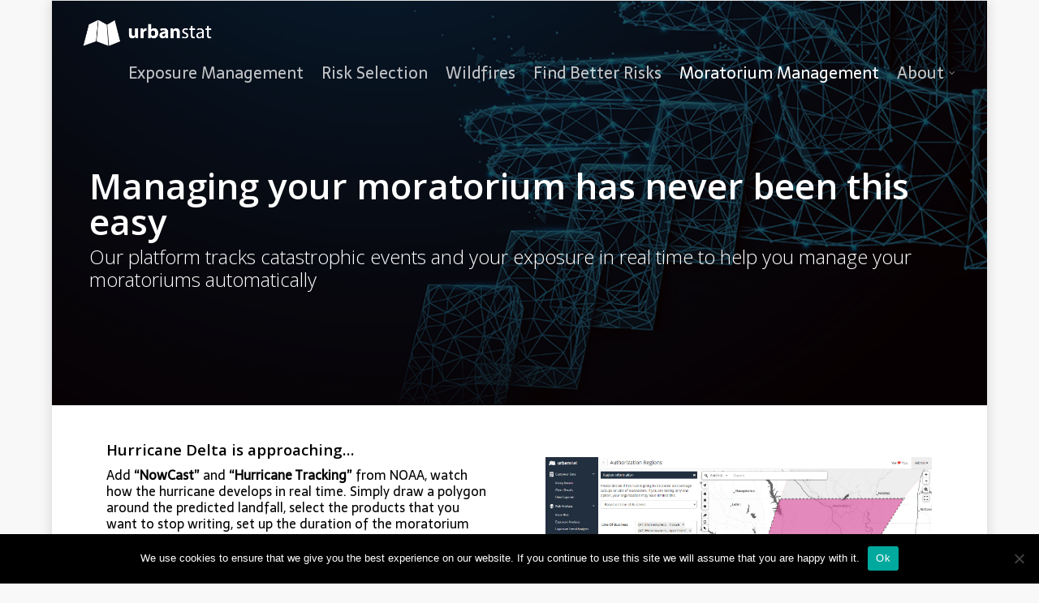

--- FILE ---
content_type: text/css
request_url: https://www.urbanstat.com/wp-content/plugins/js_composer_salient/assets/css/js_composer.min.css?ver=5.2.1
body_size: 24421
content:
.vc_non_responsive .vc_row .vc_col-sm-1,
.vc_non_responsive .vc_row .vc_col-sm-10,
.vc_non_responsive .vc_row .vc_col-sm-11,
.vc_non_responsive .vc_row .vc_col-sm-12,
.vc_non_responsive .vc_row .vc_col-sm-2,
.vc_non_responsive .vc_row .vc_col-sm-3,
.vc_non_responsive .vc_row .vc_col-sm-4,
.vc_non_responsive .vc_row .vc_col-sm-5,
.vc_non_responsive .vc_row .vc_col-sm-7,
.vc_non_responsive .vc_row .vc_col-sm-8,
.vc_non_responsive .vc_row .vc_col-sm-9 {
    padding-left: 15px;
    padding-right: 15px;
    float: left
}

.vc_parallax-inner iframe,
.vc_video-bg iframe {
    max-width: 1000%
}

.vc_clearfix:after,
.vc_column-inner::after,
.vc_el-clearfix,
.vc_row:after {
    clear: both
}

.container:before,
.container:after,
.container-fluid:before,
.container-fluid:after,
.row:before,
.row:after,
.modal-footer:before,
.modal-footer:after,
.vc_row:before,
.vc_row:after {
  content: " ";
  display: table;
}
.container:after,
.container-fluid:after,
.row:after,
.vc_row:after {
  clear: both;
}

.vc-composer-icon,
[class*=" vc_arrow-icon-"],
[class^=vc_arrow-icon-] {
    speak: none;
    font-variant: normal;
    text-transform: none;
    -webkit-font-smoothing: antialiased;
    -moz-osx-font-smoothing: grayscale
}

.vc_row:after,
.vc_row:before {
    content: " ";
    display: table
}

/*nectar addition*/
@media (max-width: 690px) {
    .vc_hidden-xs {
        display: none!important
    }
    .vc_el-clearfix-xs {
        clear: both
    }
}

@media (min-width: 690px) and (max-width: 1000px) {
    .vc_hidden-sm {
        display: none!important
    }
    .vc_el-clearfix-sm {
        clear: both
    }
}

@media (min-width: 1000px) and (max-width: 1299px) {
    .vc_hidden-md {
        display: none!important
    }
    .vc_el-clearfix-md {
        clear: both
    }
}
@media (min-width: 1300px) {
  .vc_hidden-lg {
    display: none !important;
  }
}
/*nectar addition end */
.vc_non_responsive .vc_row .vc_col-sm-1 {
  position: relative;
  float: left;
  width: 6.382978723%;
  min-height: 1px;
  padding-left: 15px;
  padding-right: 15px;
}
.vc_non_responsive .vc_row .vc_col-sm-2 {
  position: relative;
  float: left;
  width: 14.89361702%;
  min-height: 1px;
  padding-left: 15px;
  padding-right: 15px;
}
.vc_non_responsive .vc_row .vc_col-sm-3 {
  position: relative;
  float: left;
  width: 23.404255317%;
  min-height: 1px;
  padding-left: 15px;
  padding-right: 15px;
}
.vc_non_responsive .vc_row .vc_col-sm-4 {
  position: relative;
  float: left;
  width: 31.914893614%;
  min-height: 1px;
  padding-left: 15px;
  padding-right: 15px;
}
.vc_non_responsive .vc_row .vc_col-sm-5 {
  position: relative;
  float: left;
  width: 40.425531911%;
  min-height: 1px;
  padding-left: 15px;
  padding-right: 15px;
}
.vc_non_responsive .vc_row .vc_col-sm-6 {
  position: relative;
  float: left;
  width: 48.93617020799999%;
  min-height: 1px;
  padding-left: 15px;
  padding-right: 15px;
}
.vc_non_responsive .vc_row .vc_col-sm-7 {
  position: relative;
  float: left;
  width: 57.446808505%;
  min-height: 1px;
  padding-left: 15px;
  padding-right: 15px;
}
.vc_non_responsive .vc_row .vc_col-sm-8 {
  position: relative;
  float: left;
  width: 65.95744680199999%;
  min-height: 1px;
  padding-left: 15px;
  padding-right: 15px;
}
.vc_non_responsive .vc_row .vc_col-sm-9 {
  position: relative;
  float: left;
  width: 74.468085099%;
  min-height: 1px;
  padding-left: 15px;
  padding-right: 15px;
}
.vc_non_responsive .vc_row .vc_col-sm-10 {
  position: relative;
  float: left;
  width: 82.97872339599999%;
  min-height: 1px;
  padding-left: 15px;
  padding-right: 15px;
}
.vc_non_responsive .vc_row .vc_col-sm-11 {
  position: relative;
  float: left;
  width: 91.489361693%;
  min-height: 1px;
  padding-left: 15px;
  padding-right: 15px;
}
.vc_non_responsive .vc_row .vc_col-sm-12 {
  position: relative;
  float: left;
  width: 100%;
  min-height: 1px;
  padding-left: 15px;
  padding-right: 15px;
}
.vc_non_responsive .vc_row .vc_col-sm-offset-12 {
  margin-left: 100%;
}
.vc_non_responsive .vc_row .vc_col-sm-offset-11 {
  margin-left: 91.489361693%;
}
.vc_non_responsive .vc_row .vc_col-sm-offset-10 {
  margin-left: 82.97872339599999%;
}
.vc_non_responsive .vc_row .vc_col-sm-offset-9 {
  margin-left: 74.468085099%;
}
.vc_non_responsive .vc_row .vc_col-sm-offset-8 {
  margin-left: 65.95744680199999%;
}
.vc_non_responsive .vc_row .vc_col-sm-offset-7 {
  margin-left: 57.446808505%;
}
.vc_non_responsive .vc_row .vc_col-sm-offset-6 {
  margin-left: 48.93617020799999%;
}
.vc_non_responsive .vc_row .vc_col-sm-offset-5 {
  margin-left: 40.425531911%;
}
.vc_non_responsive .vc_row .vc_col-sm-offset-4 {
  margin-left: 31.914893614%;
}
.vc_non_responsive .vc_row .vc_col-sm-offset-3 {
  margin-left: 23.404255317%;
}
.vc_non_responsive .vc_row .vc_col-sm-offset-2 {
  margin-left: 14.89361702%;
}
.vc_non_responsive .vc_row .vc_col-sm-offset-1 {
  margin-left: 6.382978723%;
}
.vc_non_responsive .vc_row .vc_col-sm-offset-0 {
  margin-left: 0%;
}
.vc_non_responsive .vc_row .vc_hidden-sm {
  display: none !important;
}

/*.main-content > .row > .vc_row:not(.full-width-content) > .col.span_12,
.post-content > .content-inner > .vc_row:not(.full-width-content) > .col.span_12,
.main-content #portfolio-extra > .vc_row:not(.full-width-content) > .col.span_12  {
  margin-left: -15px;
  margin-right: -15px;
}*/

.vc_row-fluid::before, .vc_row-fluid::after {
    content: "";
    display: table;
}
.vc_row-fluid::after {
    clear: both;
}

@media (min-width: 1200px) {
   body .vc_row-fluid .vc_col-lg-offset-0:not(.no-left-margin) {
      margin-left: 2.1%;
   }
}
.vc_col-xs-1, .vc_col-sm-1, .vc_col-md-1, .vc_col-lg-1, 
.vc_col-xs-2, .vc_col-sm-2, .vc_col-md-2, .vc_col-lg-2,
 .vc_col-xs-3, .vc_col-sm-3, .vc_col-md-3, .vc_col-lg-3, 
 .vc_col-xs-4, .vc_col-sm-4, .vc_col-md-4, .vc_col-lg-4, 
 .vc_col-xs-5, .vc_col-sm-5, .vc_col-md-5, .vc_col-lg-5, 
 .vc_col-xs-6, .vc_col-sm-6, .vc_col-md-6, .vc_col-lg-6, 
 .vc_col-xs-7, .vc_col-sm-7, .vc_col-md-7, .vc_col-lg-7, 
 .vc_col-xs-8, .vc_col-sm-8, .vc_col-md-8, .vc_col-lg-8, 
 .vc_col-xs-9, .vc_col-sm-9, .vc_col-md-9, .vc_col-lg-9, 
 .vc_col-xs-10, .vc_col-sm-10, .vc_col-md-10, .vc_col-lg-10, 
 .vc_col-xs-11, .vc_col-sm-11, .vc_col-md-11, .vc_col-lg-11, 
 .vc_col-xs-12, .vc_col-sm-12, .vc_col-md-12, .vc_col-lg-12  {
  position: relative;
  min-height: 1px;
  margin-left: 2.1%;
  box-sizing: border-box;
}

.vc_row-fluid [class*="vc_col-"]:first-child:not([class*="offset"]) {
    margin-left: 0;
}

.no-left-margin {
  margin-left: 0!important;
}

.full-width-content [class*="vc_col-"] {
  padding: 0;
}

body .vc_row-fluid .vc_col-xs-1, .vc_col-xs-2, .vc_col-xs-3, .vc_col-xs-4, .vc_col-xs-5, .vc_col-xs-6, .vc_col-xs-7, .vc_col-xs-8, .vc_col-xs-9, .vc_col-xs-10, .vc_col-xs-11, .vc_col-xs-12 {
  float: left;
}
body .vc_row-fluid  .vc_col-xs-12 {
  width: 100%;
}
body .vc_row-fluid .vc_col-xs-11 {
  width: 91.489361693%;
}
body .vc_row-fluid .vc_col-xs-10 {
  width: 82.97872339599999%;
}
body .vc_row-fluid .vc_col-xs-9 {
  width: 74.468085099%;
}
body .vc_row-fluid .vc_col-xs-8 {
  width: 65.95744680199999%;
}
body .vc_row-fluid .vc_col-xs-7 {
  width: 57.446808505%;
}
body .vc_row-fluid .vc_col-xs-6 {
  width: 48.93617020799999%;
}
body .vc_row-fluid .vc_col-xs-5 {
  width: 40.425531911%;
}
body .vc_row-fluid .vc_col-xs-4 {
  width: 31.914893614%;
}
body .vc_row-fluid .vc_col-xs-3 {
  width: 23.404255317%;
}
body .vc_row-fluid .vc_col-xs-2 {
  width: 14.89361702%;
}
body .vc_row-fluid .vc_col-xs-1 {
  width: 6.382978723%;
}




body .vc_row-fluid .vc_col-xs-pull-12 {
  right: 100%;
}
body .vc_row-fluid .vc_col-xs-pull-11 {
  right: 91.489361693%;
}
body .vc_row-fluid .vc_col-xs-pull-10 {
  right: 82.97872339599999%;
}
body .vc_row-fluid .vc_col-xs-pull-9 {
  right: 74.468085099%;
}
body .vc_row-fluid .vc_col-xs-pull-8 {
  right: 65.95744680199999%;
}
body .vc_row-fluid .vc_col-xs-pull-7 {
  right: 57.446808505%;
}
body .vc_row-fluid .vc_col-xs-pull-6 {
  right: 48.93617020799999%;
}
body .vc_row-fluid .vc_col-xs-pull-5 {
  right: 40.425531911%;
}
body .vc_row-fluid .vc_col-xs-pull-4 {
  right: 31.914893614%;
}
body .vc_row-fluid .vc_col-xs-pull-3 {
  right: 23.404255317%;
}
body .vc_row-fluid .vc_col-xs-pull-2 {
  right: 14.89361702%;
}
body .vc_row-fluid .vc_col-xs-pull-1 {
  right: 6.382978723%;
}
body .vc_row-fluid .vc_col-xs-pull-0 {
  right: auto;
}
body .vc_row-fluid .vc_col-xs-push-12 {
  left: 100%;
}
body .vc_row-fluid .vc_col-xs-push-11 {
  left: 91.489361693%;
}
body .vc_row-fluid .vc_col-xs-push-10 {
  left: 82.97872339599999%;
}
body .vc_row-fluid .vc_col-xs-push-9 {
  left: 74.468085099%;
}
body .vc_row-fluid .vc_col-xs-push-8 {
  left: 65.95744680199999%;
}
body .vc_row-fluid .vc_col-xs-push-7 {
  left: 57.446808505%;
}
body .vc_row-fluid .vc_col-xs-push-6 {
  left: 48.93617020799999%;
}
body .vc_row-fluid .vc_col-xs-push-5 {
  left: 40.425531911%;
}
body .vc_row-fluid .vc_col-xs-push-4 {
  left: 31.914893614%;
}
body .vc_row-fluid .vc_col-xs-push-3 {
  left: 23.404255317%;
}
body .vc_row-fluid .vc_col-xs-push-2 {
  left: 14.89361702%;
}
body .vc_row-fluid .vc_col-xs-push-1 {
  left: 6.382978723%;
}
body .vc_row-fluid .vc_col-xs-push-0 {
  left: auto;
}
body .vc_row-fluid .vc_col-xs-offset-12 {
  margin-left: 100%;
}
body .vc_row-fluid .vc_col-xs-offset-11 {
  margin-left: 91.489361693%;
}
body .vc_row-fluid .vc_col-xs-offset-10 {
  margin-left: 82.97872339599999%;
}
body .vc_row-fluid .vc_col-xs-offset-9 {
  margin-left: 74.468085099%;
}
body .vc_row-fluid .vc_col-xs-offset-8 {
  margin-left: 65.95744680199999%;
}
body .vc_row-fluid .vc_col-xs-offset-7 {
  margin-left: 57.446808505%;
}
body .vc_row-fluid .vc_col-xs-offset-6 {
  margin-left: 48.93617020799999%;
}
body .vc_row-fluid .vc_col-xs-offset-5 {
  margin-left: 40.425531911%;
}
body .vc_row-fluid .vc_col-xs-offset-4 {
  margin-left: 31.914893614%;
}
body .vc_row-fluid .vc_col-xs-offset-3 {
  margin-left: 23.404255317%;
}
body .vc_row-fluid .vc_col-xs-offset-2 {
  margin-left: 14.89361702%;
}
body .vc_row-fluid .vc_col-xs-offset-1 {
  margin-left: 6.382978723%;
}
body .vc_row-fluid .vc_col-xs-offset-0 {
  margin-left: 0%;
}

/* fwc */
@media (max-width: 1000px) {
  body .vc_row-fluid.full-width-content .vc_col-xs-12,
  body .vc_row-fluid[data-column-margin="none"] .vc_col-xs-12 {
    width: 100%;
  }
  body .vc_row-fluid.full-width-content .vc_col-xs-11,
 body .vc_row-fluid[data-column-margin="none"] .vc_col-xs-11 {
    width: 91.66666667%!important;
  }
  body .vc_row-fluid.full-width-content .vc_col-xs-10,
  body .vc_row-fluid[data-column-margin="none"] .vc_col-xs-10 {
    width: 83.33333333%!important;
  }
  body .vc_row-fluid.full-width-content .vc_col-xs-9,
  body .vc_row-fluid[data-column-margin="none"] .vc_col-xs-9 {
    width: 75%!important;
  }
  body .vc_row-fluid.full-width-content .vc_col-xs-8,
  body .vc_row-fluid[data-column-margin="none"] .vc_col-xs-8 {
    width: 66.66666667%!important;
  }
  body .vc_row-fluid.full-width-content .vc_col-xs-7,
  body .vc_row-fluid[data-column-margin="none"] .vc_col-xs-7 {
    width: 58.33333333%!important;
  }
  body .vc_row-fluid.full-width-content .vc_col-xs-6,
  body .vc_row-fluid[data-column-margin="none"] .vc_col-xs-6 {
    width: 50%!important;
  }
  body .vc_row-fluid.full-width-content .vc_col-xs-5,
  body .vc_row-fluid[data-column-margin="none"] .vc_col-xs-5 {
    width: 41.66666667%!important;
  }
  body .vc_row-fluid.full-width-content .vc_col-xs-4,
  body .vc_row-fluid[data-column-margin="none"] .vc_col-xs-4 {
    width: 33.33333333%!important;
  }
  body .vc_row-fluid.full-width-content .vc_col-xs-3,
  body .vc_row-fluid[data-column-margin="none"] .vc_col-xs-3 {
    width: 25%!important;
  }
  body .vc_row-fluid.full-width-content .vc_col-xs-2,
  body .vc_row-fluid[data-column-margin="none"] .vc_col-xs-2 {
    width: 16.66666667%!important;
  }
  body .vc_row-fluid.full-width-content .vc_col-xs-1,
  body .vc_row-fluid[data-column-margin="none"] .vc_col-xs-1 {
    width: 8.33333333%!important;
  }
}

@media (min-width: 1000px) and (max-width: 1200px){
  body .vc_row-fluid.full-width-content .vc_col-md-12,
  body .vc_row-fluid[data-column-margin="none"] .vc_col-md-12 {
      width: 100%;
    }
    body .vc_row-fluid.full-width-content .vc_col-md-11,
    body .vc_row-fluid[data-column-margin="none"] .vc_col-md-11 {
      width: 91.66666667%!important;
    }
    body .vc_row-fluid.full-width-content .vc_col-md-10,
    body .vc_row-fluid[data-column-margin="none"] .vc_col-md-10 {
      width: 83.33333333%!important;
    }
    body .vc_row-fluid.full-width-content .vc_col-md-9,
    body .vc_row-fluid[data-column-margin="none"] .vc_col-md-9 {
      width: 75%!important;
    }
    body .vc_row-fluid.full-width-content .vc_col-md-8,
    body .vc_row-fluid[data-column-margin="none"] .vc_col-md-8 {
      width: 66.66666667%!important;
    }
    body .vc_row-fluid.full-width-content .vc_col-md-7,
    body .vc_row-fluid[data-column-margin="none"] .vc_col-md-7 {
      width: 58.33333333%!important;
    }
    body .vc_row-fluid.full-width-content .vc_col-md-6,
    body .vc_row-fluid[data-column-margin="none"] .vc_col-md-6 {
      width: 50%!important;
    }
    body .vc_row-fluid.full-width-content .vc_col-md-5,
    body .vc_row-fluid[data-column-margin="none"] .vc_col-md-5 {
      width: 41.66666667%!important;
    }
    body .vc_row-fluid.full-width-content .vc_col-md-4,
    body .vc_row-fluid[data-column-margin="none"] .vc_col-md-4 {
      width: 33.33333333%!important;
    }
    body .vc_row-fluid.full-width-content .vc_col-md-3,
    body .vc_row-fluid[data-column-margin="none"] .vc_col-md-3 {
      width: 25%!important;
    }
    body .vc_row-fluid.full-width-content .vc_col-md-2,
    body .vc_row-fluid[data-column-margin="none"] .vc_col-md-2 {
      width: 16.66666667%!important;
    }
    body .vc_row-fluid.full-width-content .vc_col-md-1,
    body .vc_row-fluid[data-column-margin="none"] .vc_col-md-1 {
      width: 8.33333333%!important;
    }
}






@media (min-width: 1000px) {
  body .vc_row-fluid  .vc_col-sm-1, .vc_col-sm-2, .vc_col-sm-3, .vc_col-sm-4, .vc_col-sm-5, .vc_col-sm-6, .vc_col-sm-7, .vc_col-sm-8, .vc_col-sm-9, .vc_col-sm-10, .vc_col-sm-11, .vc_col-sm-12 {
    float: left;
  }
  body .vc_row-fluid .vc_col-sm-12 {
    width: 100%;
  }
  body .vc_row-fluid .vc_col-sm-11 {
    width: 91.489361693%;
  }
  body .vc_row-fluid .vc_col-sm-10 {
    width: 82.97872339599999%;
  }
 body .vc_row-fluid  .vc_col-sm-9 {
    width: 74.468085099%;
  }
 body .vc_row-fluid  .vc_col-sm-8 {
    width: 65.95744680199999%;
  }
 body .vc_row-fluid  .vc_col-sm-7 {
    width: 57.446808505%;
  }
 body .vc_row-fluid  .vc_col-sm-6 {
    width: 48.93617020799999%;
  }
 body .vc_row-fluid  .vc_col-sm-5 {
    width: 40.425531911%;
  }
 body .vc_row-fluid  .vc_col-sm-4 {
    width: 31.914893614%;
  }
body .vc_row-fluid   .vc_col-sm-3 {
    width: 23.404255317%;
  }
body .vc_row-fluid   .vc_col-sm-2 {
    width: 14.89361702%;
  }
body .vc_row-fluid   .vc_col-sm-1 {
    width: 6.382978723%;
  }
body .vc_row-fluid   .vc_col-sm-pull-12 {
    right: 100%;
  }
body .vc_row-fluid   .vc_col-sm-pull-11 {
    right: 91.489361693%;
  }
body .vc_row-fluid   .vc_col-sm-pull-10 {
    right: 82.97872339599999%;
  }
 body .vc_row-fluid  .vc_col-sm-pull-9 {
    right: 74.468085099%;
  }
 body .vc_row-fluid  .vc_col-sm-pull-8 {
    right: 65.95744680199999%;
  }
  body .vc_row-fluid .vc_col-sm-pull-7 {
    right: 57.446808505%;
  }
body .vc_row-fluid   .vc_col-sm-pull-6 {
    right: 48.93617020799999%;
  }
 body .vc_row-fluid  .vc_col-sm-pull-5 {
    right: 40.425531911%;
  }
 body .vc_row-fluid  .vc_col-sm-pull-4 {
    right: 31.914893614%;
  }
 body .vc_row-fluid  .vc_col-sm-pull-3 {
    right: 23.404255317%;
  }
 body .vc_row-fluid  .vc_col-sm-pull-2 {
    right: 14.89361702%;
  }
 body .vc_row-fluid  .vc_col-sm-pull-1 {
    right: 6.382978723%;
  }
 body .vc_row-fluid  .vc_col-sm-pull-0 {
    right: auto;
  }
body .vc_row-fluid   .vc_col-sm-push-12 {
    left: 100%;
  }
body .vc_row-fluid   .vc_col-sm-push-11 {
    left: 91.489361693%;
  }
 body .vc_row-fluid .vc_col-sm-push-10 {
    left: 82.97872339599999%;
  }
  body .vc_row-fluid .vc_col-sm-push-9 {
    left: 74.468085099%;
  }
 body .vc_row-fluid  .vc_col-sm-push-8 {
    left: 65.95744680199999%;
  }
 body .vc_row-fluid  .vc_col-sm-push-7 {
    left: 57.446808505%;
  }
body .vc_row-fluid   .vc_col-sm-push-6 {
    left: 48.93617020799999%;
  }
body .vc_row-fluid   .vc_col-sm-push-5 {
    left: 40.425531911%;
  }
body .vc_row-fluid   .vc_col-sm-push-4 {
    left: 31.914893614%;
  }
 body .vc_row-fluid  .vc_col-sm-push-3 {
    left: 23.404255317%;
  }
 body .vc_row-fluid  .vc_col-sm-push-2 {
    left: 14.89361702%;
  }
 body .vc_row-fluid  .vc_col-sm-push-1 {
    left: 6.382978723%;
  }
 body .vc_row-fluid  .vc_col-sm-push-0 {
    left: auto;
  }
  body .vc_row-fluid .vc_col-sm-offset-12 {
    margin-left: 100%;
  }
  body .vc_row-fluid .vc_col-sm-offset-11 {
    margin-left: 91.489361693%;
  }
  body .vc_row-fluid .vc_col-sm-offset-10 {
    margin-left: 82.97872339599999%;
  }
  body .vc_row-fluid .vc_col-sm-offset-9 {
    margin-left: 74.468085099%;
  }
 body .vc_row-fluid  .vc_col-sm-offset-8 {
    margin-left: 65.95744680199999%;
  }
  body .vc_row-fluid .vc_col-sm-offset-7 {
    margin-left: 57.446808505%;
  }
 body .vc_row-fluid  .vc_col-sm-offset-6 {
    margin-left: 48.93617020799999%;
  }
  body .vc_row-fluid .vc_col-sm-offset-5 {
    margin-left: 40.425531911%;
  }
 body .vc_row-fluid  .vc_col-sm-offset-4 {
    margin-left: 31.914893614%;
  }
  body .vc_row-fluid .vc_col-sm-offset-3 {
    margin-left: 23.404255317%;
  }
 body .vc_row-fluid  .vc_col-sm-offset-2 {
    margin-left: 14.89361702%;
  }
 body .vc_row-fluid  .vc_col-sm-offset-1 {
    margin-left: 6.382978723%;
  }
 body .vc_row-fluid  .vc_col-sm-offset-0 {
    margin-left: 0%;
  }
}
@media (min-width: 1000px) {
 body .vc_row-fluid  .vc_col-md-1, .vc_col-md-2, .vc_col-md-3, .vc_col-md-4, .vc_col-md-5, .vc_col-md-6, .vc_col-md-7, .vc_col-md-8, .vc_col-md-9, .vc_col-md-10, .vc_col-md-11, .vc_col-md-12 {
    float: left;
  }
 body .vc_row-fluid  .vc_col-md-12 {
    width: 100%;
  }
 body .vc_row-fluid  .vc_col-md-11 {
    width: 91.489361693%;
  }
 body .vc_row-fluid  .vc_col-md-10 {
    width: 82.97872339599999%;
  }
 body .vc_row-fluid  .vc_col-md-9 {
    width: 74.468085099%;
  }
 body .vc_row-fluid  .vc_col-md-8 {
    width: 65.95744680199999%;
  }
 body .vc_row-fluid  .vc_col-md-7 {
    width: 57.446808505%;
  }
  body .vc_row-fluid .vc_col-md-6 {
    width: 48.93617020799999%;
  }
  body .vc_row-fluid .vc_col-md-5 {
    width: 40.425531911%;
  }
 body .vc_row-fluid  .vc_col-md-4 {
    width: 31.914893614%;
  }
  body .vc_row-fluid .vc_col-md-3 {
    width: 23.404255317%;
  }
  body .vc_row-fluid .vc_col-md-2 {
    width: 14.89361702%;
  }
  body .vc_row-fluid .vc_col-md-1 {
    width: 6.382978723%;
  }
  body .vc_row-fluid .vc_col-md-pull-12 {
    right: 100%;
  }
  body .vc_row-fluid .vc_col-md-pull-11 {
    right: 91.489361693%;
  }
  body .vc_row-fluid .vc_col-md-pull-10 {
    right: 82.97872339599999%;
  }
  body .vc_row-fluid .vc_col-md-pull-9 {
    right: 74.468085099%;
  }
 body .vc_row-fluid  .vc_col-md-pull-8 {
    right: 65.95744680199999%;
  }
 body .vc_row-fluid  .vc_col-md-pull-7 {
    right: 57.446808505%;
  }
 body .vc_row-fluid  .vc_col-md-pull-6 {
    right: 48.93617020799999%;
  }
 body .vc_row-fluid  .vc_col-md-pull-5 {
    right: 40.425531911%;
  }
 body .vc_row-fluid  .vc_col-md-pull-4 {
    right: 31.914893614%;
  }
  body .vc_row-fluid .vc_col-md-pull-3 {
    right: 23.404255317%;
  }
 body .vc_row-fluid  .vc_col-md-pull-2 {
    right: 14.89361702%;
  }
  body .vc_row-fluid .vc_col-md-pull-1 {
    right: 6.382978723%;
  }
  body .vc_row-fluid .vc_col-md-pull-0 {
    right: auto;
  }
  body .vc_row-fluid .vc_col-md-push-12 {
    left: 100%;
  }
 body .vc_row-fluid  .vc_col-md-push-11 {
    left: 91.489361693%;
  }
  body .vc_row-fluid .vc_col-md-push-10 {
    left: 82.97872339599999%;
  }
 body .vc_row-fluid  .vc_col-md-push-9 {
    left: 74.468085099%;
  }
  body .vc_row-fluid .vc_col-md-push-8 {
    left: 65.95744680199999%;
  }
  body .vc_row-fluid .vc_col-md-push-7 {
    left: 57.446808505%;
  }
  body .vc_row-fluid .vc_col-md-push-6 {
    left: 48.93617020799999%;
  }
  body .vc_row-fluid .vc_col-md-push-5 {
    left: 40.425531911%;
  }
  body .vc_row-fluid .vc_col-md-push-4 {
    left: 31.914893614%;
  }
  body .vc_row-fluid .vc_col-md-push-3 {
    left: 23.404255317%;
  }
  body .vc_row-fluid .vc_col-md-push-2 {
    left: 14.89361702%;
  }
  body .vc_row-fluid .vc_col-md-push-1 {
    left: 6.382978723%;
  }
  body .vc_row-fluid .vc_col-md-push-0 {
    left: auto;
  }
  body .vc_row-fluid .vc_col-md-offset-12 {
    margin-left: 100%;
  }
  body .vc_row-fluid .vc_col-md-offset-11 {
    margin-left: 91.489361693%;
  }
  body .vc_row-fluid .vc_col-md-offset-10 {
    margin-left: 82.97872339599999%;
  }
 body .vc_row-fluid  .vc_col-md-offset-9 {
    margin-left: 74.468085099%;
  }
  body .vc_row-fluid .vc_col-md-offset-8 {
    margin-left: 65.95744680199999%;
  }
  body .vc_row-fluid .vc_col-md-offset-7 {
    margin-left: 57.446808505%;
  }
  body .vc_row-fluid .vc_col-md-offset-6 {
    margin-left: 48.93617020799999%;
  }
  body .vc_row-fluid .vc_col-md-offset-5 {
    margin-left: 40.425531911%;
  }
  body .vc_row-fluid .vc_col-md-offset-4 {
    margin-left: 31.914893614%;
  }
  body .vc_row-fluid .vc_col-md-offset-3 {
    margin-left: 23.404255317%;
  }
  body .vc_row-fluid .vc_col-md-offset-2 {
    margin-left: 14.89361702%;
  }
  body .vc_row-fluid .vc_col-md-offset-1 {
    margin-left: 6.382978723%;
  }
  body .vc_row-fluid .vc_col-md-offset-0 {
    margin-left: 0%;
  }
}
@media (min-width: 1200px) {
  body .vc_row-fluid .vc_col-lg-1, .vc_col-lg-2, .vc_col-lg-3, .vc_col-lg-4, .vc_col-lg-5, .vc_col-lg-6, .vc_col-lg-7, .vc_col-lg-8, .vc_col-lg-9, .vc_col-lg-10, .vc_col-lg-11, .vc_col-lg-12 {
    float: left;
  }
  body .vc_row-fluid .vc_col-lg-12 {
    width: 100%;
  }
  body .vc_row-fluid .vc_col-lg-11 {
    width: 91.489361693%;
  }
  body .vc_row-fluid .vc_col-lg-10 {
    width: 82.97872339599999%;
  }
  body .vc_row-fluid .vc_col-lg-9 {
    width: 74.468085099%;
  }
  body .vc_row-fluid .vc_col-lg-8 {
    width: 65.95744680199999%;
  }
  body .vc_row-fluid .vc_col-lg-7 {
    width: 57.446808505%;
  }
  body .vc_row-fluid .vc_col-lg-6 {
    width: 48.93617020799999%;
  }
  body .vc_row-fluid .vc_col-lg-5 {
    width: 40.425531911%;
  }
  body .vc_row-fluid .vc_col-lg-4 {
    width: 31.914893614%;
  }
 body .vc_row-fluid  .vc_col-lg-3 {
    width: 23.404255317%;
  }
  body .vc_row-fluid .vc_col-lg-2 {
    width: 14.89361702%;
  }
 body .vc_row-fluid  .vc_col-lg-1 {
    width: 6.382978723%;
  }
 body .vc_row-fluid  .vc_col-lg-pull-12 {
    right: 100%;
  }
 body .vc_row-fluid  .vc_col-lg-pull-11 {
    right: 91.489361693%;
  }
  body .vc_row-fluid .vc_col-lg-pull-10 {
    right: 82.97872339599999%;
  }
  body .vc_row-fluid .vc_col-lg-pull-9 {
    right: 74.468085099%;
  }
  body .vc_row-fluid .vc_col-lg-pull-8 {
    right: 65.95744680199999%;
  }
  body .vc_row-fluid .vc_col-lg-pull-7 {
    right: 57.446808505%;
  }
  body .vc_row-fluid .vc_col-lg-pull-6 {
    right: 48.93617020799999%;
  }
  body .vc_row-fluid .vc_col-lg-pull-5 {
    right: 40.425531911%;
  }
  body .vc_row-fluid .vc_col-lg-pull-4 {
    right: 31.914893614%;
  }
 body .vc_row-fluid  .vc_col-lg-pull-3 {
    right: 23.404255317%;
  }
  body .vc_row-fluid .vc_col-lg-pull-2 {
    right: 14.89361702%;
  }
 body .vc_row-fluid  .vc_col-lg-pull-1 {
    right: 6.382978723%;
  }
  body .vc_row-fluid .vc_col-lg-pull-0 {
    right: auto;
  }
  body .vc_row-fluid .vc_col-lg-push-12 {
    left: 100%;
  }
  body .vc_row-fluid .vc_col-lg-push-11 {
    left: 91.489361693%;
  }
  body .vc_row-fluid .vc_col-lg-push-10 {
    left: 82.97872339599999%;
  }
  body .vc_row-fluid .vc_col-lg-push-9 {
    left: 74.468085099%;
  }
 body .vc_row-fluid  .vc_col-lg-push-8 {
    left: 65.95744680199999%;
  }
  body .vc_row-fluid .vc_col-lg-push-7 {
    left: 57.446808505%;
  }
  body .vc_row-fluid .vc_col-lg-push-6 {
    left: 48.93617020799999%;
  }
  body .vc_row-fluid .vc_col-lg-push-5 {
    left: 40.425531911%;
  }
  body .vc_row-fluid .vc_col-lg-push-4 {
    left: 31.914893614%;
  }
  body .vc_row-fluid .vc_col-lg-push-3 {
    left: 23.404255317%;
  }
 body .vc_row-fluid .vc_col-lg-push-2 {
    left: 14.89361702%;
  }
  body .vc_row-fluid .vc_col-lg-push-1 {
    left: 6.382978723%;
  }
  body .vc_row-fluid .vc_col-lg-push-0 {
    left: auto;
  }
  body .vc_row-fluid .vc_col-lg-offset-12 {
    margin-left: 100%;
  }
  body .vc_row-fluid .vc_col-lg-offset-11 {
    margin-left: 91.489361693%;
  }
  body .vc_row-fluid .vc_col-lg-offset-10 {
    margin-left: 82.97872339599999%;
  }
  body .vc_row-fluid .vc_col-lg-offset-9 {
    margin-left: 74.468085099%;
  }
 body .vc_row-fluid  .vc_col-lg-offset-8 {
    margin-left: 65.95744680199999%;
  }
  body .vc_row-fluid .vc_col-lg-offset-7 {
    margin-left: 57.446808505%;
  }
  body .vc_row-fluid .vc_col-lg-offset-6 {
    margin-left: 48.93617020799999%;
  }
  body .vc_row-fluid .vc_col-lg-offset-5 {
    margin-left: 40.425531911%;
  }
  body .vc_row-fluid .vc_col-lg-offset-4 {
    margin-left: 31.914893614%;
  }
  body .vc_row-fluid .vc_col-lg-offset-3 {
    margin-left: 23.404255317%;
  }
  body .vc_row-fluid .vc_col-lg-offset-2 {
    margin-left: 14.89361702%;
  }
  body .vc_row-fluid .vc_col-lg-offset-1 {
    margin-left: 6.382978723%;
  }
  body .vc_row-fluid .vc_col-lg-offset-0 {
    margin-left: 0%;
  }
}
/*
//Grid
.vc_container-block {
    .container-fixed();
    @media (min-width: @screen-sm) {
        width: @container-sm;
    }
    @media (min-width: @screen-md) {
        width: @container-md;
    }
    @media (min-width: @screen-lg-min) {
        width: @container-lg;
    }
}
*/
.vc_pull-right {
  float: right !important;
}
.vc_pull-left {
  float: left !important;
}
.vc_clearfix:before,
.vc_clearfix:after {
  content: " ";
  display: table;
}
.vc_clearfix:after {
  clear: both;
}
.vc_clearfix:before,
.vc_clearfix:after {
  content: " ";
  display: table;
}
.vc_clearfix:after {
  clear: both;
}
.vc_el-clearfix {
  clear: both;
}
@media (max-width: 767px) {
  .vc_el-clearfix-xs {
    clear: both;
  }
}
@media (min-width: 768px) and (max-width: 1000px) {
  .vc_el-clearfix-sm {
    clear: both;
  }
}
@media (min-width: 1000px) and (max-width: 1199px) {
  .vc_el-clearfix-md {
    clear: both;
  }
}
@media (min-width: 1200px) {
  .vc_el-clearfix-lg {
    clear: both;
  }
}
.vc_visible {
  display: block;
}
.vc_table {
  width: 100%;
  margin-bottom: 20px;
  border-collapse: collapse;
}

.vc_table>tbody>tr>td,
.vc_table>tbody>tr>th,
.vc_table>tfoot>tr>td,
.vc_table>tfoot>tr>th,
.vc_table>thead>tr>td,
.vc_table>thead>tr>th {
    padding: 8px;
    line-height: 1.42857143;
    vertical-align: top;
    border-top: 1px solid #ddd
}

.vc_table>thead>tr>th {
    vertical-align: bottom;
    border-bottom: 2px solid #ddd
}

.vc_button-2-wrapper,
.vc_pixel_icon {
    display: inline-block;
    vertical-align: middle
}

.vc_table>caption+thead>tr:first-child>td,
.vc_table>caption+thead>tr:first-child>th,
.vc_table>colgroup+thead>tr:first-child>td,
.vc_table>colgroup+thead>tr:first-child>th,
.vc_table>thead:first-child>tr:first-child>td,
.vc_table>thead:first-child>tr:first-child>th {
    border-top: 0
}

.vc_table>tbody+tbody {
    border-top: 2px solid #ddd
}

.vc_table .table {
    background-color: #fff
}

.vc_table-bordered,
.vc_table-bordered>tbody>tr>td,
.vc_table-bordered>tbody>tr>th,
.vc_table-bordered>tfoot>tr>td,
.vc_table-bordered>tfoot>tr>th,
.vc_table-bordered>thead>tr>td,
.vc_table-bordered>thead>tr>th {
    border: 1px solid #ddd
}

.vc_table-bordered>thead>tr>td,
.vc_table-bordered>thead>tr>th {
    border-bottom-width: 2px
}

.vc_pixel_icon {
    height: 16px;
    width: 16px;
    background-position: 0 0;
    background-repeat: no-repeat
}

.vc_pixel_icon-alert {
    background-image: url(../vc/alert.png)
}

.vc_pixel_icon-info {
    background-image: url(../vc/info.png)
}

.vc_pixel_icon-tick {
    background-image: url(../vc/tick.png)
}

.vc_pixel_icon-explanation {
    background-image: url(../vc/exclamation.png)
}

.vc_pixel_icon-address_book {
    background-image: url(../images/icons/address-book.png)
}

.vc_pixel_icon-alarm_clock {
    background-image: url(../images/icons/alarm-clock.png)
}

.vc_pixel_icon-anchor {
    background-image: url(../images/icons/anchor.png)
}

.vc_pixel_icon-application_image {
    background-image: url(../images/icons/application-image.png)
}

.vc_pixel_icon-arrow {
    background-image: url(../images/icons/arrow.png)
}

.vc_pixel_icon-asterisk {
    background-image: url(../images/icons/asterisk.png)
}

.vc_pixel_icon-hammer {
    background-image: url(../images/icons/auction-hammer.png)
}

.vc_pixel_icon-balloon {
    background-image: url(../images/icons/balloon.png)
}

.vc_pixel_icon-balloon_buzz {
    background-image: url(../images/icons/balloon-buzz.png)
}

.vc_pixel_icon-balloon_facebook {
    background-image: url(../images/icons/balloon-facebook.png)
}

.vc_pixel_icon-balloon_twitter {
    background-image: url(../images/icons/balloon-twitter.png)
}

.vc_pixel_icon-battery {
    background-image: url(../images/icons/battery-full.png)
}

.vc_pixel_icon-binocular {
    background-image: url(../images/icons/binocular.png)
}

.vc_pixel_icon-document_excel {
    background-image: url(../images/icons/blue-document-excel.png)
}

.vc_pixel_icon-document_image {
    background-image: url(../images/icons/blue-document-image.png)
}

.vc_pixel_icon-document_music {
    background-image: url(../images/icons/blue-document-music.png)
}

.vc_pixel_icon-document_office {
    background-image: url(../images/icons/blue-document-office.png)
}

.vc_pixel_icon-document_pdf {
    background-image: url(../images/icons/blue-document-pdf.png)
}

.vc_pixel_icon-document_powerpoint {
    background-image: url(../images/icons/blue-document-powerpoint.png)
}

.vc_pixel_icon-document_word {
    background-image: url(../images/icons/blue-document-word.png)
}

.vc_pixel_icon-bookmark {
    background-image: url(../images/icons/bookmark.png)
}

.vc_pixel_icon-camcorder {
    background-image: url(../images/icons/camcorder.png)
}

.vc_pixel_icon-camera {
    background-image: url(../images/icons/camera.png)
}

.vc_pixel_icon-chart {
    background-image: url(../images/icons/chart.png)
}

.vc_pixel_icon-chart_pie {
    background-image: url(../images/icons/chart-pie.png)
}

.vc_pixel_icon-clock {
    background-image: url(../images/icons/clock.png)
}

.vc_pixel_icon-play {
    background-image: url(../images/icons/control.png)
}

.vc_pixel_icon-fire {
    background-image: url(../images/icons/fire.png)
}

.vc_pixel_icon-heart {
    background-image: url(../images/icons/heart.png)
}

.vc_pixel_icon-mail {
    background-image: url(../images/icons/mail.png)
}

.vc_pixel_icon-shield {
    background-image: url(../images/icons/plus-shield.png)
}

.vc_pixel_icon-video {
    background-image: url(../images/icons/video.png)
}

@font-face {
    font-family: VC-Icons;
    src: url(../fonts/vc_icons/fonts/VC-Icons.ttf?otu1sf) format('truetype'), url(../fonts/vc_icons/fonts/VC-Icons.woff?otu1sf) format('woff'), url(../fonts/vc_icons/fonts/VC-Icons.svg?otu1sf#VC-Icons) format('svg');
    font-weight: 400;
    font-style: normal
}

.vc-composer-icon {
    font-family: VC-Icons!important;
    font-style: normal;
    font-weight: 400;
    line-height: 1
}

.vc-c-icon-sync:before {
    content: "\e627"
}

.vc-c-icon-lock_outline:before {
    content: "\e899"
}

.vc-c-icon-layout_portrait-smartphones:before {
    content: "\e324"
}

.vc-c-icon-layout_default:before {
    content: "\e30c"
}

.vc-c-icon-fullscreen_exit:before {
    content: "\e5d1"
}

.vc-c-icon-fullscreen:before {
    content: "\e5d0"
}

.vc-c-icon-home:before {
    content: "\e88a"
}

.vc-c-icon-content_copy:before {
    content: "\e14d"
}

.vc-c-icon-mode_edit:before {
    content: "\e254"
}

.vc-c-icon-add:before {
    content: "\e145"
}

.vc-c-icon-cog:before {
    content: "\e8b8"
}

.vc-c-icon-arrow_back:before {
    content: "\e5c4"
}

.vc-c-icon-arrow_downward:before {
    content: "\e5db"
}

.vc-c-icon-arrow_drop_down:before {
    content: "\e5c5"
}

.vc-c-icon-arrow_drop_up:before {
    content: "\e5c7"
}

.vc-c-icon-arrow_forward:before {
    content: "\e5c8"
}

.vc-c-icon-arrow_upward:before {
    content: "\e5d8"
}

.vc-c-icon-check:before {
    content: "\e5ca"
}

.vc-c-icon-close:before {
    content: "\e5cd"
}

.vc-c-icon-search:before {
    content: "\e8b6"
}

.vc-c-icon-add_template:before {
    content: "\e900"
}

.vc-c-icon-add_element:before {
    content: "\e901"
}

.vc-c-icon-dragndrop:before {
    content: "\e902"
}

.vc-c-icon-minimize_up:before {
    content: "\e903"
}

.vc-c-icon-minimize:before {
    content: "\e910"
}

.vc-c-icon-layout_landscape-smartphones:before {
    content: "\e911"
}

.vc-c-icon-layout_landscape-tablets:before {
    content: "\e912"
}

.vc-c-icon-row_default_fe:before {
    content: "\e913"
}

.vc-c-icon-arrow_drop_right:before {
    content: "\e915"
}

.vc-c-icon-1-4_3-4:before {
    content: "\e909"
}

.vc-c-icon-1-1:before {
    content: "\e904"
}

.vc-c-icon-1-2_1-2:before {
    content: "\e905"
}

.vc-c-icon-1-3_1-3_1-3:before {
    content: "\e906"
}

.vc-c-icon-1-4_1-2_1-4:before {
    content: "\e907"
}

.vc-c-icon-1-4_1-4_1-4_1-4:before {
    content: "\e908"
}

.vc-c-icon-1-6_1-6_1-6_1-2:before {
    content: "\e90b"
}

.vc-c-icon-1-6_1-6_1-6_1-6_1-6_1-6:before {
    content: "\e90c"
}

.vc-c-icon-1-6_2-3_1-6:before {
    content: "\e90d"
}

.vc-c-icon-2-3_1-3:before {
    content: "\e90e"
}

.vc-c-icon-5-6_1-6:before {
    content: "\e90f"
}

.vc-c-icon-layout_portrait-tablets:before {
    content: "\e916"
}

.vc-c-icon-delete_empty:before {
    content: "\e914"
}

.vc-c-icon-layout-lg:before {
    content: "\e30c"
}

.vc-c-icon-layout-md:before {
    content: "\e912"
}

.vc-c-icon-layout-sm:before {
    content: "\e916"
}

.vc-c-icon-layout-xs:before {
    content: "\e324"
}

.vc_txt_align_left {
    text-align: left
}

.vc_txt_align_right {
    text-align: right
}

.vc_txt_align_center {
    text-align: center
}

.vc_txt_align_justify {
    text-align: justify;
    text-justify: inter-word
}

.vc_el_width_50 {
    width: 50%
}

.vc_el_width_60 {
    width: 60%
}

.vc_el_width_70 {
    width: 70%
}

.vc_el_width_80 {
    width: 80%
}

.vc_el_width_90 {
    width: 90%
}

.vc_el_width_100 {
    width: 100%
}

.vc_btn,
a.vc_btn,
button.vc_btn {
    cursor: pointer;
    display: inline-block;
    text-decoration: none!important;
    padding: 9px 12px;
    font-size: 100%;
    line-height: 20px;
    border-radius: 4px
}

.vc_general.vc_btn3,
.wpb_button:hover,
a.wpb_button_a,
a.wpb_button_a:hover {
    text-decoration: none
}

.vc_btn,
.vc_btn:focus,
.vc_btn:hover,
a.vc_btn,
a.vc_btn:focus,
a.vc_btn:hover,
button.vc_btn,
button.vc_btn:focus,
button.vc_btn:hover {
    border: 1px solid transparent;
    -webkit-box-shadow: none;
    -moz-box-shadow: none;
    box-shadow: none
}

.vc_btn-lg,
a.vc_btn-lg,
button.vc_btn-lg {
    padding: 10px 16px;
    font-size: 18px;
    line-height: 1.33;
    border-radius: 6px
}

.vc_btn-sm,
a.vc_btn-sm,
button.vc_btn-sm {
    padding: 5px 10px;
    font-size: 12px;
    line-height: 1.5;
    border-radius: 3px
}

.vc_btn-xs,
a.vc_btn-xs,
button.vc_btn-xs {
    padding: 1px 5px;
    font-size: 12px;
    line-height: 1.5;
    border-radius: 3px
}

.vc_btn_square,
a.vc_btn_square,
button.vc_btn_square {
    border-radius: 0
}

.vc_btn_square_outlined,
a.vc_btn_square_outlined,
button.vc_btn_square_outlined {
    border-radius: 0;
    background: 0 0!important
}

.vc_btn_square_outlined,
.vc_btn_square_outlined:focus,
.vc_btn_square_outlined:hover,
a.vc_btn_square_outlined,
a.vc_btn_square_outlined:focus,
a.vc_btn_square_outlined:hover,
button.vc_btn_square_outlined,
button.vc_btn_square_outlined:focus,
button.vc_btn_square_outlined:hover {
    border: 2px solid
}

.vc_btn_round,
a.vc_btn_round,
button.vc_btn_round {
    border-radius: 25px
}

.vc_btn_outlined,
a.vc_btn_outlined,
button.vc_btn_outlined {
    background: 0 0!important
}

.open>.dropdown-toggle.vc_btn-danger,
.open>.dropdown-toggle.vc_btn-default,
.open>.dropdown-toggle.vc_btn-info,
.open>.dropdown-toggle.vc_btn-primary,
.open>.dropdown-toggle.vc_btn-success,
.open>.dropdown-toggle.vc_btn-warning,
.open>.dropdown-togglea.vc_btn-danger,
.open>.dropdown-togglea.vc_btn-default,
.open>.dropdown-togglea.vc_btn-info,
.open>.dropdown-togglea.vc_btn-primary,
.open>.dropdown-togglea.vc_btn-success,
.open>.dropdown-togglea.vc_btn-warning,
.open>.dropdown-togglebutton.vc_btn-danger,
.open>.dropdown-togglebutton.vc_btn-default,
.open>.dropdown-togglebutton.vc_btn-info,
.open>.dropdown-togglebutton.vc_btn-primary,
.open>.dropdown-togglebutton.vc_btn-success,
.open>.dropdown-togglebutton.vc_btn-warning,
.vc_btn-danger.active,
.vc_btn-danger:active,
.vc_btn-default.active,
.vc_btn-default:active,
.vc_btn-info.active,
.vc_btn-info:active,
.vc_btn-primary.active,
.vc_btn-primary:active,
.vc_btn-success.active,
.vc_btn-success:active,
.vc_btn-warning.active,
.vc_btn-warning:active,
a.vc_btn-danger.active,
a.vc_btn-danger:active,
a.vc_btn-default.active,
a.vc_btn-default:active,
a.vc_btn-info.active,
a.vc_btn-info:active,
a.vc_btn-primary.active,
a.vc_btn-primary:active,
a.vc_btn-success.active,
a.vc_btn-success:active,
a.vc_btn-warning.active,
a.vc_btn-warning:active,
button.vc_btn-danger.active,
button.vc_btn-danger:active,
button.vc_btn-default.active,
button.vc_btn-default:active,
button.vc_btn-info.active,
button.vc_btn-info:active,
button.vc_btn-primary.active,
button.vc_btn-primary:active,
button.vc_btn-success.active,
button.vc_btn-success:active,
button.vc_btn-warning.active,
button.vc_btn-warning:active {
    background-image: none
}

.vc_btn_outlined,
.vc_btn_outlined:focus,
.vc_btn_outlined:hover,
a.vc_btn_outlined,
a.vc_btn_outlined:focus,
a.vc_btn_outlined:hover,
button.vc_btn_outlined,
button.vc_btn_outlined:focus,
button.vc_btn_outlined:hover {
    border: 2px solid
}

.vc_btn-blue,
a.vc_btn-blue,
button.vc_btn-blue {
    background-color: #5472D2;
    color: #fff!important;
    -webkit-transition: all .5s;
    -o-transition: all .5s;
    transition: all .5s
}

.vc_btn-blue:hover,
a.vc_btn-blue:hover,
button.vc_btn-blue:hover {
    background-color: #3c5ecc;
    color: #f7f7f7!important
}

.vc_btn-blue.vc_btn_outlined,
.vc_btn-blue.vc_btn_square_outlined,
a.vc_btn-blue.vc_btn_outlined,
a.vc_btn-blue.vc_btn_square_outlined,
button.vc_btn-blue.vc_btn_outlined,
button.vc_btn-blue.vc_btn_square_outlined {
    color: #5472D2!important
}

.vc_btn-blue.vc_btn_outlined:hover,
.vc_btn-blue.vc_btn_square_outlined:hover,
a.vc_btn-blue.vc_btn_outlined:hover,
a.vc_btn-blue.vc_btn_square_outlined:hover,
button.vc_btn-blue.vc_btn_outlined:hover,
button.vc_btn-blue.vc_btn_square_outlined:hover {
    border-color: #3c5ecc
}

.vc_btn-blue.vc_btn_3d,
a.vc_btn-blue.vc_btn_3d,
button.vc_btn-blue.vc_btn_3d {
    -webkit-box-shadow: 0 5px 0 #3253bc;
    box-shadow: 0 5px 0 #3253bc;
    margin-bottom: 5px
}

.vc_btn-blue.vc_btn_3d.vc_btn_xs,
a.vc_btn-blue.vc_btn_3d.vc_btn_xs,
button.vc_btn-blue.vc_btn_3d.vc_btn_xs {
    -webkit-box-shadow: 0 3px 0 #3253bc;
    box-shadow: 0 3px 0 #3253bc;
    margin-bottom: 3px
}

.vc_btn-blue.vc_btn_3d.vc_btn_sm,
a.vc_btn-blue.vc_btn_3d.vc_btn_sm,
button.vc_btn-blue.vc_btn_3d.vc_btn_sm {
    -webkit-box-shadow: 0 4px 0 #3253bc;
    box-shadow: 0 4px 0 #3253bc;
    margin-bottom: 4px
}

.vc_btn-turquoise,
a.vc_btn-turquoise,
button.vc_btn-turquoise {
    background-color: #00C1CF;
    color: #fff!important;
    -webkit-transition: all .5s;
    -o-transition: all .5s;
    transition: all .5s
}

.vc_btn-turquoise:hover,
a.vc_btn-turquoise:hover,
button.vc_btn-turquoise:hover {
    background-color: #00a4b0;
    color: #f7f7f7!important
}

.vc_btn-turquoise.vc_btn_outlined,
.vc_btn-turquoise.vc_btn_square_outlined,
a.vc_btn-turquoise.vc_btn_outlined,
a.vc_btn-turquoise.vc_btn_square_outlined,
button.vc_btn-turquoise.vc_btn_outlined,
button.vc_btn-turquoise.vc_btn_square_outlined {
    color: #00C1CF!important
}

.vc_btn-turquoise.vc_btn_outlined:hover,
.vc_btn-turquoise.vc_btn_square_outlined:hover,
a.vc_btn-turquoise.vc_btn_outlined:hover,
a.vc_btn-turquoise.vc_btn_square_outlined:hover,
button.vc_btn-turquoise.vc_btn_outlined:hover,
button.vc_btn-turquoise.vc_btn_square_outlined:hover {
    border-color: #00a4b0
}

.vc_btn-turquoise.vc_btn_3d,
a.vc_btn-turquoise.vc_btn_3d,
button.vc_btn-turquoise.vc_btn_3d {
    -webkit-box-shadow: 0 5px 0 #008d97;
    box-shadow: 0 5px 0 #008d97;
    margin-bottom: 5px
}

.vc_btn-turquoise.vc_btn_3d.vc_btn_xs,
a.vc_btn-turquoise.vc_btn_3d.vc_btn_xs,
button.vc_btn-turquoise.vc_btn_3d.vc_btn_xs {
    -webkit-box-shadow: 0 3px 0 #008d97;
    box-shadow: 0 3px 0 #008d97;
    margin-bottom: 3px
}

.vc_btn-turquoise.vc_btn_3d.vc_btn_sm,
a.vc_btn-turquoise.vc_btn_3d.vc_btn_sm,
button.vc_btn-turquoise.vc_btn_3d.vc_btn_sm {
    -webkit-box-shadow: 0 4px 0 #008d97;
    box-shadow: 0 4px 0 #008d97;
    margin-bottom: 4px
}

.vc_btn-pink,
a.vc_btn-pink,
button.vc_btn-pink {
    background-color: #FE6C61;
    color: #fff!important;
    -webkit-transition: all .5s;
    -o-transition: all .5s;
    transition: all .5s
}

.vc_btn-pink:hover,
a.vc_btn-pink:hover,
button.vc_btn-pink:hover {
    background-color: #fe5043;
    color: #f7f7f7!important
}

.vc_btn-pink.vc_btn_outlined,
.vc_btn-pink.vc_btn_square_outlined,
a.vc_btn-pink.vc_btn_outlined,
a.vc_btn-pink.vc_btn_square_outlined,
button.vc_btn-pink.vc_btn_outlined,
button.vc_btn-pink.vc_btn_square_outlined {
    color: #FE6C61!important
}

.vc_btn-pink.vc_btn_outlined:hover,
.vc_btn-pink.vc_btn_square_outlined:hover,
a.vc_btn-pink.vc_btn_outlined:hover,
a.vc_btn-pink.vc_btn_square_outlined:hover,
button.vc_btn-pink.vc_btn_outlined:hover,
button.vc_btn-pink.vc_btn_square_outlined:hover {
    border-color: #fe5043
}

.vc_btn-pink.vc_btn_3d,
a.vc_btn-pink.vc_btn_3d,
button.vc_btn-pink.vc_btn_3d {
    -webkit-box-shadow: 0 5px 0 #fe3829;
    box-shadow: 0 5px 0 #fe3829;
    margin-bottom: 5px
}

.vc_btn-pink.vc_btn_3d.vc_btn_xs,
a.vc_btn-pink.vc_btn_3d.vc_btn_xs,
button.vc_btn-pink.vc_btn_3d.vc_btn_xs {
    -webkit-box-shadow: 0 3px 0 #fe3829;
    box-shadow: 0 3px 0 #fe3829;
    margin-bottom: 3px
}

.vc_btn-pink.vc_btn_3d.vc_btn_sm,
a.vc_btn-pink.vc_btn_3d.vc_btn_sm,
button.vc_btn-pink.vc_btn_3d.vc_btn_sm {
    -webkit-box-shadow: 0 4px 0 #fe3829;
    box-shadow: 0 4px 0 #fe3829;
    margin-bottom: 4px
}

.vc_btn-violet,
a.vc_btn-violet,
button.vc_btn-violet {
    background-color: #8D6DC4;
    color: #fff!important;
    -webkit-transition: all .5s;
    -o-transition: all .5s;
    transition: all .5s
}

.vc_btn-violet:hover,
a.vc_btn-violet:hover,
button.vc_btn-violet:hover {
    background-color: #7c57bb;
    color: #f7f7f7!important
}

.vc_btn-violet.vc_btn_outlined,
.vc_btn-violet.vc_btn_square_outlined,
a.vc_btn-violet.vc_btn_outlined,
a.vc_btn-violet.vc_btn_square_outlined,
button.vc_btn-violet.vc_btn_outlined,
button.vc_btn-violet.vc_btn_square_outlined {
    color: #8D6DC4!important
}

.vc_btn-violet.vc_btn_outlined:hover,
.vc_btn-violet.vc_btn_square_outlined:hover,
a.vc_btn-violet.vc_btn_outlined:hover,
a.vc_btn-violet.vc_btn_square_outlined:hover,
button.vc_btn-violet.vc_btn_outlined:hover,
button.vc_btn-violet.vc_btn_square_outlined:hover {
    border-color: #7c57bb
}

.vc_btn-violet.vc_btn_3d,
a.vc_btn-violet.vc_btn_3d,
button.vc_btn-violet.vc_btn_3d {
    -webkit-box-shadow: 0 5px 0 #6e48b1;
    box-shadow: 0 5px 0 #6e48b1;
    margin-bottom: 5px
}

.vc_btn-violet.vc_btn_3d.vc_btn_xs,
a.vc_btn-violet.vc_btn_3d.vc_btn_xs,
button.vc_btn-violet.vc_btn_3d.vc_btn_xs {
    -webkit-box-shadow: 0 3px 0 #6e48b1;
    box-shadow: 0 3px 0 #6e48b1;
    margin-bottom: 3px
}

.vc_btn-violet.vc_btn_3d.vc_btn_sm,
a.vc_btn-violet.vc_btn_3d.vc_btn_sm,
button.vc_btn-violet.vc_btn_3d.vc_btn_sm {
    -webkit-box-shadow: 0 4px 0 #6e48b1;
    box-shadow: 0 4px 0 #6e48b1;
    margin-bottom: 4px
}

.vc_btn-peacoc,
a.vc_btn-peacoc,
button.vc_btn-peacoc {
    background-color: #4CADC9;
    color: #fff!important;
    -webkit-transition: all .5s;
    -o-transition: all .5s;
    transition: all .5s
}

.vc_btn-peacoc:hover,
a.vc_btn-peacoc:hover,
button.vc_btn-peacoc:hover {
    background-color: #39a0bd;
    color: #f7f7f7!important
}

.vc_btn-peacoc.vc_btn_outlined,
.vc_btn-peacoc.vc_btn_square_outlined,
a.vc_btn-peacoc.vc_btn_outlined,
a.vc_btn-peacoc.vc_btn_square_outlined,
button.vc_btn-peacoc.vc_btn_outlined,
button.vc_btn-peacoc.vc_btn_square_outlined {
    color: #4CADC9!important
}

.vc_btn-peacoc.vc_btn_outlined:hover,
.vc_btn-peacoc.vc_btn_square_outlined:hover,
a.vc_btn-peacoc.vc_btn_outlined:hover,
a.vc_btn-peacoc.vc_btn_square_outlined:hover,
button.vc_btn-peacoc.vc_btn_outlined:hover,
button.vc_btn-peacoc.vc_btn_square_outlined:hover {
    border-color: #39a0bd
}

.vc_btn-peacoc.vc_btn_3d,
a.vc_btn-peacoc.vc_btn_3d,
button.vc_btn-peacoc.vc_btn_3d {
    -webkit-box-shadow: 0 5px 0 #338faa;
    box-shadow: 0 5px 0 #338faa;
    margin-bottom: 5px
}

.vc_btn-peacoc.vc_btn_3d.vc_btn_xs,
a.vc_btn-peacoc.vc_btn_3d.vc_btn_xs,
button.vc_btn-peacoc.vc_btn_3d.vc_btn_xs {
    -webkit-box-shadow: 0 3px 0 #338faa;
    box-shadow: 0 3px 0 #338faa;
    margin-bottom: 3px
}

.vc_btn-peacoc.vc_btn_3d.vc_btn_sm,
a.vc_btn-peacoc.vc_btn_3d.vc_btn_sm,
button.vc_btn-peacoc.vc_btn_3d.vc_btn_sm {
    -webkit-box-shadow: 0 4px 0 #338faa;
    box-shadow: 0 4px 0 #338faa;
    margin-bottom: 4px
}

.vc_btn-chino,
a.vc_btn-chino,
button.vc_btn-chino {
    background-color: #CEC2AB;
    color: #fff!important;
    -webkit-transition: all .5s;
    -o-transition: all .5s;
    transition: all .5s
}

.vc_btn-chino:hover,
a.vc_btn-chino:hover,
button.vc_btn-chino:hover {
    background-color: #c3b498;
    color: #f7f7f7!important
}

.vc_btn-chino.vc_btn_outlined,
.vc_btn-chino.vc_btn_square_outlined,
a.vc_btn-chino.vc_btn_outlined,
a.vc_btn-chino.vc_btn_square_outlined,
button.vc_btn-chino.vc_btn_outlined,
button.vc_btn-chino.vc_btn_square_outlined {
    color: #CEC2AB!important
}

.vc_btn-chino.vc_btn_outlined:hover,
.vc_btn-chino.vc_btn_square_outlined:hover,
a.vc_btn-chino.vc_btn_outlined:hover,
a.vc_btn-chino.vc_btn_square_outlined:hover,
button.vc_btn-chino.vc_btn_outlined:hover,
button.vc_btn-chino.vc_btn_square_outlined:hover {
    border-color: #c3b498
}

.vc_btn-chino.vc_btn_3d,
a.vc_btn-chino.vc_btn_3d,
button.vc_btn-chino.vc_btn_3d {
    -webkit-box-shadow: 0 5px 0 #b9a888;
    box-shadow: 0 5px 0 #b9a888;
    margin-bottom: 5px
}

.vc_btn-chino.vc_btn_3d.vc_btn_xs,
a.vc_btn-chino.vc_btn_3d.vc_btn_xs,
button.vc_btn-chino.vc_btn_3d.vc_btn_xs {
    -webkit-box-shadow: 0 3px 0 #b9a888;
    box-shadow: 0 3px 0 #b9a888;
    margin-bottom: 3px
}

.vc_btn-chino.vc_btn_3d.vc_btn_sm,
a.vc_btn-chino.vc_btn_3d.vc_btn_sm,
button.vc_btn-chino.vc_btn_3d.vc_btn_sm {
    -webkit-box-shadow: 0 4px 0 #b9a888;
    box-shadow: 0 4px 0 #b9a888;
    margin-bottom: 4px
}

.vc_btn-mulled_wine,
a.vc_btn-mulled_wine,
button.vc_btn-mulled_wine {
    background-color: #50485B;
    color: #fff!important;
    -webkit-transition: all .5s;
    -o-transition: all .5s;
    transition: all .5s
}

.vc_btn-mulled_wine:hover,
a.vc_btn-mulled_wine:hover,
button.vc_btn-mulled_wine:hover {
    background-color: #413a4a;
    color: #f7f7f7!important
}

.vc_btn-mulled_wine.vc_btn_outlined,
.vc_btn-mulled_wine.vc_btn_square_outlined,
a.vc_btn-mulled_wine.vc_btn_outlined,
a.vc_btn-mulled_wine.vc_btn_square_outlined,
button.vc_btn-mulled_wine.vc_btn_outlined,
button.vc_btn-mulled_wine.vc_btn_square_outlined {
    color: #50485B!important
}

.vc_btn-mulled_wine.vc_btn_outlined:hover,
.vc_btn-mulled_wine.vc_btn_square_outlined:hover,
a.vc_btn-mulled_wine.vc_btn_outlined:hover,
a.vc_btn-mulled_wine.vc_btn_square_outlined:hover,
button.vc_btn-mulled_wine.vc_btn_outlined:hover,
button.vc_btn-mulled_wine.vc_btn_square_outlined:hover {
    border-color: #413a4a
}

.vc_btn-mulled_wine.vc_btn_3d,
a.vc_btn-mulled_wine.vc_btn_3d,
button.vc_btn-mulled_wine.vc_btn_3d {
    -webkit-box-shadow: 0 5px 0 #342f3c;
    box-shadow: 0 5px 0 #342f3c;
    margin-bottom: 5px
}

.vc_btn-mulled_wine.vc_btn_3d.vc_btn_xs,
a.vc_btn-mulled_wine.vc_btn_3d.vc_btn_xs,
button.vc_btn-mulled_wine.vc_btn_3d.vc_btn_xs {
    -webkit-box-shadow: 0 3px 0 #342f3c;
    box-shadow: 0 3px 0 #342f3c;
    margin-bottom: 3px
}

.vc_btn-mulled_wine.vc_btn_3d.vc_btn_sm,
a.vc_btn-mulled_wine.vc_btn_3d.vc_btn_sm,
button.vc_btn-mulled_wine.vc_btn_3d.vc_btn_sm {
    -webkit-box-shadow: 0 4px 0 #342f3c;
    box-shadow: 0 4px 0 #342f3c;
    margin-bottom: 4px
}

.vc_btn-vista_blue,
a.vc_btn-vista_blue,
button.vc_btn-vista_blue {
    background-color: #75D69C;
    color: #fff!important;
    -webkit-transition: all .5s;
    -o-transition: all .5s;
    transition: all .5s
}

.vc_btn-vista_blue:hover,
a.vc_btn-vista_blue:hover,
button.vc_btn-vista_blue:hover {
    background-color: #5dcf8b;
    color: #f7f7f7!important
}

.vc_btn-vista_blue.vc_btn_outlined,
.vc_btn-vista_blue.vc_btn_square_outlined,
a.vc_btn-vista_blue.vc_btn_outlined,
a.vc_btn-vista_blue.vc_btn_square_outlined,
button.vc_btn-vista_blue.vc_btn_outlined,
button.vc_btn-vista_blue.vc_btn_square_outlined {
    color: #75D69C!important
}

.vc_btn-vista_blue.vc_btn_outlined:hover,
.vc_btn-vista_blue.vc_btn_square_outlined:hover,
a.vc_btn-vista_blue.vc_btn_outlined:hover,
a.vc_btn-vista_blue.vc_btn_square_outlined:hover,
button.vc_btn-vista_blue.vc_btn_outlined:hover,
button.vc_btn-vista_blue.vc_btn_square_outlined:hover {
    border-color: #5dcf8b
}

.vc_btn-vista_blue.vc_btn_3d,
a.vc_btn-vista_blue.vc_btn_3d,
button.vc_btn-vista_blue.vc_btn_3d {
    -webkit-box-shadow: 0 5px 0 #4ac97d;
    box-shadow: 0 5px 0 #4ac97d;
    margin-bottom: 5px
}

.vc_btn-vista_blue.vc_btn_3d.vc_btn_xs,
a.vc_btn-vista_blue.vc_btn_3d.vc_btn_xs,
button.vc_btn-vista_blue.vc_btn_3d.vc_btn_xs {
    -webkit-box-shadow: 0 3px 0 #4ac97d;
    box-shadow: 0 3px 0 #4ac97d;
    margin-bottom: 3px
}

.vc_btn-vista_blue.vc_btn_3d.vc_btn_sm,
a.vc_btn-vista_blue.vc_btn_3d.vc_btn_sm,
button.vc_btn-vista_blue.vc_btn_3d.vc_btn_sm {
    -webkit-box-shadow: 0 4px 0 #4ac97d;
    box-shadow: 0 4px 0 #4ac97d;
    margin-bottom: 4px
}

.vc_btn-black,
a.vc_btn-black,
button.vc_btn-black {
    background-color: #2A2A2A;
    color: #fff!important;
    -webkit-transition: all .5s;
    -o-transition: all .5s;
    transition: all .5s
}

.vc_btn-black:hover,
a.vc_btn-black:hover,
button.vc_btn-black:hover {
    background-color: #1b1b1b;
    color: #f7f7f7!important
}

.vc_btn-black.vc_btn_outlined,
.vc_btn-black.vc_btn_square_outlined,
a.vc_btn-black.vc_btn_outlined,
a.vc_btn-black.vc_btn_square_outlined,
button.vc_btn-black.vc_btn_outlined,
button.vc_btn-black.vc_btn_square_outlined {
    color: #2A2A2A!important
}

.vc_btn-black.vc_btn_outlined:hover,
.vc_btn-black.vc_btn_square_outlined:hover,
a.vc_btn-black.vc_btn_outlined:hover,
a.vc_btn-black.vc_btn_square_outlined:hover,
button.vc_btn-black.vc_btn_outlined:hover,
button.vc_btn-black.vc_btn_square_outlined:hover {
    border-color: #1b1b1b
}

.vc_btn-black.vc_btn_3d,
a.vc_btn-black.vc_btn_3d,
button.vc_btn-black.vc_btn_3d {
    -webkit-box-shadow: 0 5px 0 #0e0e0e;
    box-shadow: 0 5px 0 #0e0e0e;
    margin-bottom: 5px
}

.vc_btn-black.vc_btn_3d.vc_btn_xs,
a.vc_btn-black.vc_btn_3d.vc_btn_xs,
button.vc_btn-black.vc_btn_3d.vc_btn_xs {
    -webkit-box-shadow: 0 3px 0 #0e0e0e;
    box-shadow: 0 3px 0 #0e0e0e;
    margin-bottom: 3px
}

.vc_btn-black.vc_btn_3d.vc_btn_sm,
a.vc_btn-black.vc_btn_3d.vc_btn_sm,
button.vc_btn-black.vc_btn_3d.vc_btn_sm {
    -webkit-box-shadow: 0 4px 0 #0e0e0e;
    box-shadow: 0 4px 0 #0e0e0e;
    margin-bottom: 4px
}

.vc_btn-grey,
a.vc_btn-grey,
button.vc_btn-grey {
    background-color: #EBEBEB;
    color: #666!important;
    -webkit-transition: all .5s;
    -o-transition: all .5s;
    transition: all .5s
}

.vc_btn-grey:hover,
a.vc_btn-grey:hover,
button.vc_btn-grey:hover {
    background-color: #dcdcdc;
    color: #5e5e5e!important
}

.vc_btn-grey.vc_btn_outlined,
.vc_btn-grey.vc_btn_square_outlined,
a.vc_btn-grey.vc_btn_outlined,
a.vc_btn-grey.vc_btn_square_outlined,
button.vc_btn-grey.vc_btn_outlined,
button.vc_btn-grey.vc_btn_square_outlined {
    color: #EBEBEB!important
}

.vc_btn-grey.vc_btn_outlined:hover,
.vc_btn-grey.vc_btn_square_outlined:hover,
a.vc_btn-grey.vc_btn_outlined:hover,
a.vc_btn-grey.vc_btn_square_outlined:hover,
button.vc_btn-grey.vc_btn_outlined:hover,
button.vc_btn-grey.vc_btn_square_outlined:hover {
    border-color: #dcdcdc
}

.vc_btn-grey.vc_btn_3d,
a.vc_btn-grey.vc_btn_3d,
button.vc_btn-grey.vc_btn_3d {
    -webkit-box-shadow: 0 5px 0 #cfcfcf;
    box-shadow: 0 5px 0 #cfcfcf;
    margin-bottom: 5px
}

.vc_btn-grey.vc_btn_3d.vc_btn_xs,
a.vc_btn-grey.vc_btn_3d.vc_btn_xs,
button.vc_btn-grey.vc_btn_3d.vc_btn_xs {
    -webkit-box-shadow: 0 3px 0 #cfcfcf;
    box-shadow: 0 3px 0 #cfcfcf;
    margin-bottom: 3px
}

.vc_btn-grey.vc_btn_3d.vc_btn_sm,
a.vc_btn-grey.vc_btn_3d.vc_btn_sm,
button.vc_btn-grey.vc_btn_3d.vc_btn_sm {
    -webkit-box-shadow: 0 4px 0 #cfcfcf;
    box-shadow: 0 4px 0 #cfcfcf;
    margin-bottom: 4px
}

.vc_btn-orange,
a.vc_btn-orange,
button.vc_btn-orange {
    background-color: #F7BE68;
    color: #fff!important;
    -webkit-transition: all .5s;
    -o-transition: all .5s;
    transition: all .5s
}

.vc_btn-orange:hover,
a.vc_btn-orange:hover,
button.vc_btn-orange:hover {
    background-color: #f5b14b;
    color: #f7f7f7!important
}

.vc_btn-orange.vc_btn_outlined,
.vc_btn-orange.vc_btn_square_outlined,
a.vc_btn-orange.vc_btn_outlined,
a.vc_btn-orange.vc_btn_square_outlined,
button.vc_btn-orange.vc_btn_outlined,
button.vc_btn-orange.vc_btn_square_outlined {
    color: #F7BE68!important
}

.vc_btn-orange.vc_btn_outlined:hover,
.vc_btn-orange.vc_btn_square_outlined:hover,
a.vc_btn-orange.vc_btn_outlined:hover,
a.vc_btn-orange.vc_btn_square_outlined:hover,
button.vc_btn-orange.vc_btn_outlined:hover,
button.vc_btn-orange.vc_btn_square_outlined:hover {
    border-color: #f5b14b
}

.vc_btn-orange.vc_btn_3d,
a.vc_btn-orange.vc_btn_3d,
button.vc_btn-orange.vc_btn_3d {
    -webkit-box-shadow: 0 5px 0 #f4a733;
    box-shadow: 0 5px 0 #f4a733;
    margin-bottom: 5px
}

.vc_btn-orange.vc_btn_3d.vc_btn_xs,
a.vc_btn-orange.vc_btn_3d.vc_btn_xs,
button.vc_btn-orange.vc_btn_3d.vc_btn_xs {
    -webkit-box-shadow: 0 3px 0 #f4a733;
    box-shadow: 0 3px 0 #f4a733;
    margin-bottom: 3px
}

.vc_btn-orange.vc_btn_3d.vc_btn_sm,
a.vc_btn-orange.vc_btn_3d.vc_btn_sm,
button.vc_btn-orange.vc_btn_3d.vc_btn_sm {
    -webkit-box-shadow: 0 4px 0 #f4a733;
    box-shadow: 0 4px 0 #f4a733;
    margin-bottom: 4px
}

.vc_btn-sky,
a.vc_btn-sky,
button.vc_btn-sky {
    background-color: #5AA1E3;
    color: #fff!important;
    -webkit-transition: all .5s;
    -o-transition: all .5s;
    transition: all .5s
}

.vc_btn-sky:hover,
a.vc_btn-sky:hover,
button.vc_btn-sky:hover {
    background-color: #4092df;
    color: #f7f7f7!important
}

.vc_btn-sky.vc_btn_outlined,
.vc_btn-sky.vc_btn_square_outlined,
a.vc_btn-sky.vc_btn_outlined,
a.vc_btn-sky.vc_btn_square_outlined,
button.vc_btn-sky.vc_btn_outlined,
button.vc_btn-sky.vc_btn_square_outlined {
    color: #5AA1E3!important
}

.vc_btn-sky.vc_btn_outlined:hover,
.vc_btn-sky.vc_btn_square_outlined:hover,
a.vc_btn-sky.vc_btn_outlined:hover,
a.vc_btn-sky.vc_btn_square_outlined:hover,
button.vc_btn-sky.vc_btn_outlined:hover,
button.vc_btn-sky.vc_btn_square_outlined:hover {
    border-color: #4092df
}

.vc_btn-sky.vc_btn_3d,
a.vc_btn-sky.vc_btn_3d,
button.vc_btn-sky.vc_btn_3d {
    -webkit-box-shadow: 0 5px 0 #2a86db;
    box-shadow: 0 5px 0 #2a86db;
    margin-bottom: 5px
}

.vc_btn-sky.vc_btn_3d.vc_btn_xs,
a.vc_btn-sky.vc_btn_3d.vc_btn_xs,
button.vc_btn-sky.vc_btn_3d.vc_btn_xs {
    -webkit-box-shadow: 0 3px 0 #2a86db;
    box-shadow: 0 3px 0 #2a86db;
    margin-bottom: 3px
}

.vc_btn-sky.vc_btn_3d.vc_btn_sm,
a.vc_btn-sky.vc_btn_3d.vc_btn_sm,
button.vc_btn-sky.vc_btn_3d.vc_btn_sm {
    -webkit-box-shadow: 0 4px 0 #2a86db;
    box-shadow: 0 4px 0 #2a86db;
    margin-bottom: 4px
}

.vc_btn-green,
a.vc_btn-green,
button.vc_btn-green {
    background-color: #6DAB3C;
    color: #fff!important;
    -webkit-transition: all .5s;
    -o-transition: all .5s;
    transition: all .5s
}

.vc_btn-green:hover,
a.vc_btn-green:hover,
button.vc_btn-green:hover {
    background-color: #5f9434;
    color: #f7f7f7!important
}

.vc_btn-green.vc_btn_outlined,
.vc_btn-green.vc_btn_square_outlined,
a.vc_btn-green.vc_btn_outlined,
a.vc_btn-green.vc_btn_square_outlined,
button.vc_btn-green.vc_btn_outlined,
button.vc_btn-green.vc_btn_square_outlined {
    color: #6DAB3C!important
}

.vc_btn-green.vc_btn_outlined:hover,
.vc_btn-green.vc_btn_square_outlined:hover,
a.vc_btn-green.vc_btn_outlined:hover,
a.vc_btn-green.vc_btn_square_outlined:hover,
button.vc_btn-green.vc_btn_outlined:hover,
button.vc_btn-green.vc_btn_square_outlined:hover {
    border-color: #5f9434
}

.vc_btn-green.vc_btn_3d,
a.vc_btn-green.vc_btn_3d,
button.vc_btn-green.vc_btn_3d {
    -webkit-box-shadow: 0 5px 0 #53812d;
    box-shadow: 0 5px 0 #53812d;
    margin-bottom: 5px
}

.vc_btn-green.vc_btn_3d.vc_btn_xs,
a.vc_btn-green.vc_btn_3d.vc_btn_xs,
button.vc_btn-green.vc_btn_3d.vc_btn_xs {
    -webkit-box-shadow: 0 3px 0 #53812d;
    box-shadow: 0 3px 0 #53812d;
    margin-bottom: 3px
}

.vc_btn-green.vc_btn_3d.vc_btn_sm,
a.vc_btn-green.vc_btn_3d.vc_btn_sm,
button.vc_btn-green.vc_btn_3d.vc_btn_sm {
    -webkit-box-shadow: 0 4px 0 #53812d;
    box-shadow: 0 4px 0 #53812d;
    margin-bottom: 4px
}

.vc_btn-juicy_pink,
a.vc_btn-juicy_pink,
button.vc_btn-juicy_pink {
    background-color: #F4524D;
    color: #fff!important;
    -webkit-transition: all .5s;
    -o-transition: all .5s;
    transition: all .5s
}

.vc_btn-juicy_pink:hover,
a.vc_btn-juicy_pink:hover,
button.vc_btn-juicy_pink:hover {
    background-color: #f23630;
    color: #f7f7f7!important
}

.vc_btn-juicy_pink.vc_btn_outlined,
.vc_btn-juicy_pink.vc_btn_square_outlined,
a.vc_btn-juicy_pink.vc_btn_outlined,
a.vc_btn-juicy_pink.vc_btn_square_outlined,
button.vc_btn-juicy_pink.vc_btn_outlined,
button.vc_btn-juicy_pink.vc_btn_square_outlined {
    color: #F4524D!important
}

.vc_btn-juicy_pink.vc_btn_outlined:hover,
.vc_btn-juicy_pink.vc_btn_square_outlined:hover,
a.vc_btn-juicy_pink.vc_btn_outlined:hover,
a.vc_btn-juicy_pink.vc_btn_square_outlined:hover,
button.vc_btn-juicy_pink.vc_btn_outlined:hover,
button.vc_btn-juicy_pink.vc_btn_square_outlined:hover {
    border-color: #f23630
}

.vc_btn-juicy_pink.vc_btn_3d,
a.vc_btn-juicy_pink.vc_btn_3d,
button.vc_btn-juicy_pink.vc_btn_3d {
    -webkit-box-shadow: 0 5px 0 #f11f18;
    box-shadow: 0 5px 0 #f11f18;
    margin-bottom: 5px
}

.vc_btn-juicy_pink.vc_btn_3d.vc_btn_xs,
a.vc_btn-juicy_pink.vc_btn_3d.vc_btn_xs,
button.vc_btn-juicy_pink.vc_btn_3d.vc_btn_xs {
    -webkit-box-shadow: 0 3px 0 #f11f18;
    box-shadow: 0 3px 0 #f11f18;
    margin-bottom: 3px
}

.vc_btn-juicy_pink.vc_btn_3d.vc_btn_sm,
a.vc_btn-juicy_pink.vc_btn_3d.vc_btn_sm,
button.vc_btn-juicy_pink.vc_btn_3d.vc_btn_sm {
    -webkit-box-shadow: 0 4px 0 #f11f18;
    box-shadow: 0 4px 0 #f11f18;
    margin-bottom: 4px
}

.vc_btn-sandy_brown,
a.vc_btn-sandy_brown,
button.vc_btn-sandy_brown {
    background-color: #F79468;
    color: #fff!important;
    -webkit-transition: all .5s;
    -o-transition: all .5s;
    transition: all .5s
}

.vc_btn-sandy_brown:hover,
a.vc_btn-sandy_brown:hover,
button.vc_btn-sandy_brown:hover {
    background-color: #f57f4b;
    color: #f7f7f7!important
}

.vc_btn-sandy_brown.vc_btn_outlined,
.vc_btn-sandy_brown.vc_btn_square_outlined,
a.vc_btn-sandy_brown.vc_btn_outlined,
a.vc_btn-sandy_brown.vc_btn_square_outlined,
button.vc_btn-sandy_brown.vc_btn_outlined,
button.vc_btn-sandy_brown.vc_btn_square_outlined {
    color: #F79468!important
}

.vc_btn-sandy_brown.vc_btn_outlined:hover,
.vc_btn-sandy_brown.vc_btn_square_outlined:hover,
a.vc_btn-sandy_brown.vc_btn_outlined:hover,
a.vc_btn-sandy_brown.vc_btn_square_outlined:hover,
button.vc_btn-sandy_brown.vc_btn_outlined:hover,
button.vc_btn-sandy_brown.vc_btn_square_outlined:hover {
    border-color: #f57f4b
}

.vc_btn-sandy_brown.vc_btn_3d,
a.vc_btn-sandy_brown.vc_btn_3d,
button.vc_btn-sandy_brown.vc_btn_3d {
    -webkit-box-shadow: 0 5px 0 #f46e33;
    box-shadow: 0 5px 0 #f46e33;
    margin-bottom: 5px
}

.vc_btn-sandy_brown.vc_btn_3d.vc_btn_xs,
a.vc_btn-sandy_brown.vc_btn_3d.vc_btn_xs,
button.vc_btn-sandy_brown.vc_btn_3d.vc_btn_xs {
    -webkit-box-shadow: 0 3px 0 #f46e33;
    box-shadow: 0 3px 0 #f46e33;
    margin-bottom: 3px
}

.vc_btn-sandy_brown.vc_btn_3d.vc_btn_sm,
a.vc_btn-sandy_brown.vc_btn_3d.vc_btn_sm,
button.vc_btn-sandy_brown.vc_btn_3d.vc_btn_sm {
    -webkit-box-shadow: 0 4px 0 #f46e33;
    box-shadow: 0 4px 0 #f46e33;
    margin-bottom: 4px
}

.vc_btn-purple,
a.vc_btn-purple,
button.vc_btn-purple {
    background-color: #B97EBB;
    color: #fff!important;
    -webkit-transition: all .5s;
    -o-transition: all .5s;
    transition: all .5s
}

.vc_btn-purple:hover,
a.vc_btn-purple:hover,
button.vc_btn-purple:hover {
    background-color: #ae6ab0;
    color: #f7f7f7!important
}

.vc_btn-purple.vc_btn_outlined,
.vc_btn-purple.vc_btn_square_outlined,
a.vc_btn-purple.vc_btn_outlined,
a.vc_btn-purple.vc_btn_square_outlined,
button.vc_btn-purple.vc_btn_outlined,
button.vc_btn-purple.vc_btn_square_outlined {
    color: #B97EBB!important
}

.vc_btn-purple.vc_btn_outlined:hover,
.vc_btn-purple.vc_btn_square_outlined:hover,
a.vc_btn-purple.vc_btn_outlined:hover,
a.vc_btn-purple.vc_btn_square_outlined:hover,
button.vc_btn-purple.vc_btn_outlined:hover,
button.vc_btn-purple.vc_btn_square_outlined:hover {
    border-color: #ae6ab0
}

.vc_btn-purple.vc_btn_3d,
a.vc_btn-purple.vc_btn_3d,
button.vc_btn-purple.vc_btn_3d {
    -webkit-box-shadow: 0 5px 0 #a559a8;
    box-shadow: 0 5px 0 #a559a8;
    margin-bottom: 5px
}

.vc_btn-purple.vc_btn_3d.vc_btn_xs,
a.vc_btn-purple.vc_btn_3d.vc_btn_xs,
button.vc_btn-purple.vc_btn_3d.vc_btn_xs {
    -webkit-box-shadow: 0 3px 0 #a559a8;
    box-shadow: 0 3px 0 #a559a8;
    margin-bottom: 3px
}

.vc_btn-purple.vc_btn_3d.vc_btn_sm,
a.vc_btn-purple.vc_btn_3d.vc_btn_sm,
button.vc_btn-purple.vc_btn_3d.vc_btn_sm {
    -webkit-box-shadow: 0 4px 0 #a559a8;
    box-shadow: 0 4px 0 #a559a8;
    margin-bottom: 4px
}

.vc_btn-white,
a.vc_btn-white,
button.vc_btn-white {
    background-color: #FFF;
    color: #666!important;
    -webkit-transition: all .5s;
    -o-transition: all .5s;
    transition: all .5s
}

.vc_btn-white:hover,
a.vc_btn-white:hover,
button.vc_btn-white:hover {
    background-color: #f0f0f0;
    color: #5e5e5e!important
}

.vc_btn-white.vc_btn_outlined,
.vc_btn-white.vc_btn_square_outlined,
a.vc_btn-white.vc_btn_outlined,
a.vc_btn-white.vc_btn_square_outlined,
button.vc_btn-white.vc_btn_outlined,
button.vc_btn-white.vc_btn_square_outlined {
    color: #FFF!important
}

.vc_btn-white.vc_btn_outlined:hover,
.vc_btn-white.vc_btn_square_outlined:hover,
a.vc_btn-white.vc_btn_outlined:hover,
a.vc_btn-white.vc_btn_square_outlined:hover,
button.vc_btn-white.vc_btn_outlined:hover,
button.vc_btn-white.vc_btn_square_outlined:hover {
    border-color: #f0f0f0
}

.vc_btn-white.vc_btn_3d,
a.vc_btn-white.vc_btn_3d,
button.vc_btn-white.vc_btn_3d {
    -webkit-box-shadow: 0 5px 0 #e3e3e3;
    box-shadow: 0 5px 0 #e3e3e3;
    margin-bottom: 5px
}

.vc_btn-white.vc_btn_3d.vc_btn_xs,
a.vc_btn-white.vc_btn_3d.vc_btn_xs,
button.vc_btn-white.vc_btn_3d.vc_btn_xs {
    -webkit-box-shadow: 0 3px 0 #e3e3e3;
    box-shadow: 0 3px 0 #e3e3e3;
    margin-bottom: 3px
}

.vc_btn-white.vc_btn_3d.vc_btn_sm,
a.vc_btn-white.vc_btn_3d.vc_btn_sm,
button.vc_btn-white.vc_btn_3d.vc_btn_sm {
    -webkit-box-shadow: 0 4px 0 #e3e3e3;
    box-shadow: 0 4px 0 #e3e3e3;
    margin-bottom: 4px
}

.vc_btn-grace,
a.vc_btn-grace,
button.vc_btn-grace {
    background-color: #AED13B;
    color: #fff!important;
    -webkit-transition: all .5s;
    -o-transition: all .5s;
    transition: all .5s
}

.vc_btn-grace:hover,
a.vc_btn-grace:hover,
button.vc_btn-grace:hover {
    background-color: #9ec02d;
    color: #f7f7f7!important
}

.vc_btn-grace.vc_btn_outlined,
.vc_btn-grace.vc_btn_square_outlined,
a.vc_btn-grace.vc_btn_outlined,
a.vc_btn-grace.vc_btn_square_outlined,
button.vc_btn-grace.vc_btn_outlined,
button.vc_btn-grace.vc_btn_square_outlined {
    color: #AED13B!important
}

.vc_btn-grace.vc_btn_outlined:hover,
.vc_btn-grace.vc_btn_square_outlined:hover,
a.vc_btn-grace.vc_btn_outlined:hover,
a.vc_btn-grace.vc_btn_square_outlined:hover,
button.vc_btn-grace.vc_btn_outlined:hover,
button.vc_btn-grace.vc_btn_square_outlined:hover {
    border-color: #9ec02d
}

.vc_btn-grace.vc_btn_3d,
a.vc_btn-grace.vc_btn_3d,
button.vc_btn-grace.vc_btn_3d {
    -webkit-box-shadow: 0 5px 0 #8dac28;
    box-shadow: 0 5px 0 #8dac28;
    margin-bottom: 5px
}

.vc_btn-grace.vc_btn_3d.vc_btn_xs,
a.vc_btn-grace.vc_btn_3d.vc_btn_xs,
button.vc_btn-grace.vc_btn_3d.vc_btn_xs {
    -webkit-box-shadow: 0 3px 0 #8dac28;
    box-shadow: 0 3px 0 #8dac28;
    margin-bottom: 3px
}

.vc_btn-grace.vc_btn_3d.vc_btn_sm,
a.vc_btn-grace.vc_btn_3d.vc_btn_sm,
button.vc_btn-grace.vc_btn_3d.vc_btn_sm {
    -webkit-box-shadow: 0 4px 0 #8dac28;
    box-shadow: 0 4px 0 #8dac28;
    margin-bottom: 4px
}

.vc_btn-default,
a.vc_btn-default,
button.vc_btn-default {
    color: #7d7d7d;
    background-color: #fff;
    border-color: transparent
}

.open>.dropdown-toggle.vc_btn-default,
.open>.dropdown-togglea.vc_btn-default,
.open>.dropdown-togglebutton.vc_btn-default,
.vc_btn-default.active,
.vc_btn-default:active,
.vc_btn-default:focus,
.vc_btn-default:hover,
a.vc_btn-default.active,
a.vc_btn-default:active,
a.vc_btn-default:focus,
a.vc_btn-default:hover,
button.vc_btn-default.active,
button.vc_btn-default:active,
button.vc_btn-default:focus,
button.vc_btn-default:hover {
    color: #7d7d7d;
    background-color: #e6e6e6;
    border-color: transparent
}

.vc_btn-default.disabled,
.vc_btn-default.disabled.active,
.vc_btn-default.disabled:active,
.vc_btn-default.disabled:focus,
.vc_btn-default.disabled:hover,
.vc_btn-default[disabled],
.vc_btn-default[disabled].active,
.vc_btn-default[disabled]:active,
.vc_btn-default[disabled]:focus,
.vc_btn-default[disabled]:hover,
a.vc_btn-default.disabled,
a.vc_btn-default.disabled.active,
a.vc_btn-default.disabled:active,
a.vc_btn-default.disabled:focus,
a.vc_btn-default.disabled:hover,
a.vc_btn-default[disabled],
a.vc_btn-default[disabled].active,
a.vc_btn-default[disabled]:active,
a.vc_btn-default[disabled]:focus,
a.vc_btn-default[disabled]:hover,
button.vc_btn-default.disabled,
button.vc_btn-default.disabled.active,
button.vc_btn-default.disabled:active,
button.vc_btn-default.disabled:focus,
button.vc_btn-default.disabled:hover,
button.vc_btn-default[disabled],
button.vc_btn-default[disabled].active,
button.vc_btn-default[disabled]:active,
button.vc_btn-default[disabled]:focus,
button.vc_btn-default[disabled]:hover,
fieldset[disabled] .vc_btn-default,
fieldset[disabled] .vc_btn-default.active,
fieldset[disabled] .vc_btn-default:active,
fieldset[disabled] .vc_btn-default:focus,
fieldset[disabled] .vc_btn-default:hover,
fieldset[disabled] a.vc_btn-default,
fieldset[disabled] a.vc_btn-default.active,
fieldset[disabled] a.vc_btn-default:active,
fieldset[disabled] a.vc_btn-default:focus,
fieldset[disabled] a.vc_btn-default:hover,
fieldset[disabled] button.vc_btn-default,
fieldset[disabled] button.vc_btn-default.active,
fieldset[disabled] button.vc_btn-default:active,
fieldset[disabled] button.vc_btn-default:focus,
fieldset[disabled] button.vc_btn-default:hover {
    background-color: #fff;
    border-color: transparent
}

.vc_btn-default .badge,
a.vc_btn-default .badge,
button.vc_btn-default .badge {
    color: #fff;
    background-color: #7d7d7d
}

.vc_btn-primary,
a.vc_btn-primary,
button.vc_btn-primary {
    color: #fff;
    background-color: #00aef0;
    border-color: transparent
}

.open>.dropdown-toggle.vc_btn-primary,
.open>.dropdown-togglea.vc_btn-primary,
.open>.dropdown-togglebutton.vc_btn-primary,
.vc_btn-primary.active,
.vc_btn-primary:active,
.vc_btn-primary:focus,
.vc_btn-primary:hover,
a.vc_btn-primary.active,
a.vc_btn-primary:active,
a.vc_btn-primary:focus,
a.vc_btn-primary:hover,
button.vc_btn-primary.active,
button.vc_btn-primary:active,
button.vc_btn-primary:focus,
button.vc_btn-primary:hover {
    color: #fff;
    background-color: #0089bd;
    border-color: transparent
}

.vc_btn-primary.disabled,
.vc_btn-primary.disabled.active,
.vc_btn-primary.disabled:active,
.vc_btn-primary.disabled:focus,
.vc_btn-primary.disabled:hover,
.vc_btn-primary[disabled],
.vc_btn-primary[disabled].active,
.vc_btn-primary[disabled]:active,
.vc_btn-primary[disabled]:focus,
.vc_btn-primary[disabled]:hover,
a.vc_btn-primary.disabled,
a.vc_btn-primary.disabled.active,
a.vc_btn-primary.disabled:active,
a.vc_btn-primary.disabled:focus,
a.vc_btn-primary.disabled:hover,
a.vc_btn-primary[disabled],
a.vc_btn-primary[disabled].active,
a.vc_btn-primary[disabled]:active,
a.vc_btn-primary[disabled]:focus,
a.vc_btn-primary[disabled]:hover,
button.vc_btn-primary.disabled,
button.vc_btn-primary.disabled.active,
button.vc_btn-primary.disabled:active,
button.vc_btn-primary.disabled:focus,
button.vc_btn-primary.disabled:hover,
button.vc_btn-primary[disabled],
button.vc_btn-primary[disabled].active,
button.vc_btn-primary[disabled]:active,
button.vc_btn-primary[disabled]:focus,
button.vc_btn-primary[disabled]:hover,
fieldset[disabled] .vc_btn-primary,
fieldset[disabled] .vc_btn-primary.active,
fieldset[disabled] .vc_btn-primary:active,
fieldset[disabled] .vc_btn-primary:focus,
fieldset[disabled] .vc_btn-primary:hover,
fieldset[disabled] a.vc_btn-primary,
fieldset[disabled] a.vc_btn-primary.active,
fieldset[disabled] a.vc_btn-primary:active,
fieldset[disabled] a.vc_btn-primary:focus,
fieldset[disabled] a.vc_btn-primary:hover,
fieldset[disabled] button.vc_btn-primary,
fieldset[disabled] button.vc_btn-primary.active,
fieldset[disabled] button.vc_btn-primary:active,
fieldset[disabled] button.vc_btn-primary:focus,
fieldset[disabled] button.vc_btn-primary:hover {
    background-color: #00aef0;
    border-color: transparent
}

.vc_btn-primary .badge,
a.vc_btn-primary .badge,
button.vc_btn-primary .badge {
    color: #00aef0;
    background-color: #fff
}

.vc_btn-success,
a.vc_btn-success,
button.vc_btn-success {
    color: #fff;
    background-color: #5cb85c;
    border-color: transparent
}

.open>.dropdown-toggle.vc_btn-success,
.open>.dropdown-togglea.vc_btn-success,
.open>.dropdown-togglebutton.vc_btn-success,
.vc_btn-success.active,
.vc_btn-success:active,
.vc_btn-success:focus,
.vc_btn-success:hover,
a.vc_btn-success.active,
a.vc_btn-success:active,
a.vc_btn-success:focus,
a.vc_btn-success:hover,
button.vc_btn-success.active,
button.vc_btn-success:active,
button.vc_btn-success:focus,
button.vc_btn-success:hover {
    color: #fff;
    background-color: #449d44;
    border-color: transparent
}

.vc_btn-success.disabled,
.vc_btn-success.disabled.active,
.vc_btn-success.disabled:active,
.vc_btn-success.disabled:focus,
.vc_btn-success.disabled:hover,
.vc_btn-success[disabled],
.vc_btn-success[disabled].active,
.vc_btn-success[disabled]:active,
.vc_btn-success[disabled]:focus,
.vc_btn-success[disabled]:hover,
a.vc_btn-success.disabled,
a.vc_btn-success.disabled.active,
a.vc_btn-success.disabled:active,
a.vc_btn-success.disabled:focus,
a.vc_btn-success.disabled:hover,
a.vc_btn-success[disabled],
a.vc_btn-success[disabled].active,
a.vc_btn-success[disabled]:active,
a.vc_btn-success[disabled]:focus,
a.vc_btn-success[disabled]:hover,
button.vc_btn-success.disabled,
button.vc_btn-success.disabled.active,
button.vc_btn-success.disabled:active,
button.vc_btn-success.disabled:focus,
button.vc_btn-success.disabled:hover,
button.vc_btn-success[disabled],
button.vc_btn-success[disabled].active,
button.vc_btn-success[disabled]:active,
button.vc_btn-success[disabled]:focus,
button.vc_btn-success[disabled]:hover,
fieldset[disabled] .vc_btn-success,
fieldset[disabled] .vc_btn-success.active,
fieldset[disabled] .vc_btn-success:active,
fieldset[disabled] .vc_btn-success:focus,
fieldset[disabled] .vc_btn-success:hover,
fieldset[disabled] a.vc_btn-success,
fieldset[disabled] a.vc_btn-success.active,
fieldset[disabled] a.vc_btn-success:active,
fieldset[disabled] a.vc_btn-success:focus,
fieldset[disabled] a.vc_btn-success:hover,
fieldset[disabled] button.vc_btn-success,
fieldset[disabled] button.vc_btn-success.active,
fieldset[disabled] button.vc_btn-success:active,
fieldset[disabled] button.vc_btn-success:focus,
fieldset[disabled] button.vc_btn-success:hover {
    background-color: #5cb85c;
    border-color: transparent
}

.vc_btn-success .badge,
a.vc_btn-success .badge,
button.vc_btn-success .badge {
    color: #5cb85c;
    background-color: #fff
}

.vc_btn-info,
a.vc_btn-info,
button.vc_btn-info {
    color: #fff;
    background-color: #5bc0de;
    border-color: transparent
}

.open>.dropdown-toggle.vc_btn-info,
.open>.dropdown-togglea.vc_btn-info,
.open>.dropdown-togglebutton.vc_btn-info,
.vc_btn-info.active,
.vc_btn-info:active,
.vc_btn-info:focus,
.vc_btn-info:hover,
a.vc_btn-info.active,
a.vc_btn-info:active,
a.vc_btn-info:focus,
a.vc_btn-info:hover,
button.vc_btn-info.active,
button.vc_btn-info:active,
button.vc_btn-info:focus,
button.vc_btn-info:hover {
    color: #fff;
    background-color: #31b0d5;
    border-color: transparent
}

.vc_btn-info.disabled,
.vc_btn-info.disabled.active,
.vc_btn-info.disabled:active,
.vc_btn-info.disabled:focus,
.vc_btn-info.disabled:hover,
.vc_btn-info[disabled],
.vc_btn-info[disabled].active,
.vc_btn-info[disabled]:active,
.vc_btn-info[disabled]:focus,
.vc_btn-info[disabled]:hover,
a.vc_btn-info.disabled,
a.vc_btn-info.disabled.active,
a.vc_btn-info.disabled:active,
a.vc_btn-info.disabled:focus,
a.vc_btn-info.disabled:hover,
a.vc_btn-info[disabled],
a.vc_btn-info[disabled].active,
a.vc_btn-info[disabled]:active,
a.vc_btn-info[disabled]:focus,
a.vc_btn-info[disabled]:hover,
button.vc_btn-info.disabled,
button.vc_btn-info.disabled.active,
button.vc_btn-info.disabled:active,
button.vc_btn-info.disabled:focus,
button.vc_btn-info.disabled:hover,
button.vc_btn-info[disabled],
button.vc_btn-info[disabled].active,
button.vc_btn-info[disabled]:active,
button.vc_btn-info[disabled]:focus,
button.vc_btn-info[disabled]:hover,
fieldset[disabled] .vc_btn-info,
fieldset[disabled] .vc_btn-info.active,
fieldset[disabled] .vc_btn-info:active,
fieldset[disabled] .vc_btn-info:focus,
fieldset[disabled] .vc_btn-info:hover,
fieldset[disabled] a.vc_btn-info,
fieldset[disabled] a.vc_btn-info.active,
fieldset[disabled] a.vc_btn-info:active,
fieldset[disabled] a.vc_btn-info:focus,
fieldset[disabled] a.vc_btn-info:hover,
fieldset[disabled] button.vc_btn-info,
fieldset[disabled] button.vc_btn-info.active,
fieldset[disabled] button.vc_btn-info:active,
fieldset[disabled] button.vc_btn-info:focus,
fieldset[disabled] button.vc_btn-info:hover {
    background-color: #5bc0de;
    border-color: transparent
}

.vc_btn-info .badge,
a.vc_btn-info .badge,
button.vc_btn-info .badge {
    color: #5bc0de;
    background-color: #fff
}

.vc_btn-warning,
a.vc_btn-warning,
button.vc_btn-warning {
    color: #fff;
    background-color: #f0ad4e;
    border-color: transparent
}

.open>.dropdown-toggle.vc_btn-warning,
.open>.dropdown-togglea.vc_btn-warning,
.open>.dropdown-togglebutton.vc_btn-warning,
.vc_btn-warning.active,
.vc_btn-warning:active,
.vc_btn-warning:focus,
.vc_btn-warning:hover,
a.vc_btn-warning.active,
a.vc_btn-warning:active,
a.vc_btn-warning:focus,
a.vc_btn-warning:hover,
button.vc_btn-warning.active,
button.vc_btn-warning:active,
button.vc_btn-warning:focus,
button.vc_btn-warning:hover {
    color: #fff;
    background-color: #ec971f;
    border-color: transparent
}

.vc_btn-warning.disabled,
.vc_btn-warning.disabled.active,
.vc_btn-warning.disabled:active,
.vc_btn-warning.disabled:focus,
.vc_btn-warning.disabled:hover,
.vc_btn-warning[disabled],
.vc_btn-warning[disabled].active,
.vc_btn-warning[disabled]:active,
.vc_btn-warning[disabled]:focus,
.vc_btn-warning[disabled]:hover,
a.vc_btn-warning.disabled,
a.vc_btn-warning.disabled.active,
a.vc_btn-warning.disabled:active,
a.vc_btn-warning.disabled:focus,
a.vc_btn-warning.disabled:hover,
a.vc_btn-warning[disabled],
a.vc_btn-warning[disabled].active,
a.vc_btn-warning[disabled]:active,
a.vc_btn-warning[disabled]:focus,
a.vc_btn-warning[disabled]:hover,
button.vc_btn-warning.disabled,
button.vc_btn-warning.disabled.active,
button.vc_btn-warning.disabled:active,
button.vc_btn-warning.disabled:focus,
button.vc_btn-warning.disabled:hover,
button.vc_btn-warning[disabled],
button.vc_btn-warning[disabled].active,
button.vc_btn-warning[disabled]:active,
button.vc_btn-warning[disabled]:focus,
button.vc_btn-warning[disabled]:hover,
fieldset[disabled] .vc_btn-warning,
fieldset[disabled] .vc_btn-warning.active,
fieldset[disabled] .vc_btn-warning:active,
fieldset[disabled] .vc_btn-warning:focus,
fieldset[disabled] .vc_btn-warning:hover,
fieldset[disabled] a.vc_btn-warning,
fieldset[disabled] a.vc_btn-warning.active,
fieldset[disabled] a.vc_btn-warning:active,
fieldset[disabled] a.vc_btn-warning:focus,
fieldset[disabled] a.vc_btn-warning:hover,
fieldset[disabled] button.vc_btn-warning,
fieldset[disabled] button.vc_btn-warning.active,
fieldset[disabled] button.vc_btn-warning:active,
fieldset[disabled] button.vc_btn-warning:focus,
fieldset[disabled] button.vc_btn-warning:hover {
    background-color: #f0ad4e;
    border-color: transparent
}

.vc_btn-warning .badge,
a.vc_btn-warning .badge,
button.vc_btn-warning .badge {
    color: #f0ad4e;
    background-color: #fff
}

.vc_btn-danger,
a.vc_btn-danger,
button.vc_btn-danger {
    color: #fff;
    background-color: #d9534f;
    border-color: transparent
}

.open>.dropdown-toggle.vc_btn-danger,
.open>.dropdown-togglea.vc_btn-danger,
.open>.dropdown-togglebutton.vc_btn-danger,
.vc_btn-danger.active,
.vc_btn-danger:active,
.vc_btn-danger:focus,
.vc_btn-danger:hover,
a.vc_btn-danger.active,
a.vc_btn-danger:active,
a.vc_btn-danger:focus,
a.vc_btn-danger:hover,
button.vc_btn-danger.active,
button.vc_btn-danger:active,
button.vc_btn-danger:focus,
button.vc_btn-danger:hover {
    color: #fff;
    background-color: #c9302c;
    border-color: transparent
}

.vc_btn-danger.disabled,
.vc_btn-danger.disabled.active,
.vc_btn-danger.disabled:active,
.vc_btn-danger.disabled:focus,
.vc_btn-danger.disabled:hover,
.vc_btn-danger[disabled],
.vc_btn-danger[disabled].active,
.vc_btn-danger[disabled]:active,
.vc_btn-danger[disabled]:focus,
.vc_btn-danger[disabled]:hover,
a.vc_btn-danger.disabled,
a.vc_btn-danger.disabled.active,
a.vc_btn-danger.disabled:active,
a.vc_btn-danger.disabled:focus,
a.vc_btn-danger.disabled:hover,
a.vc_btn-danger[disabled],
a.vc_btn-danger[disabled].active,
a.vc_btn-danger[disabled]:active,
a.vc_btn-danger[disabled]:focus,
a.vc_btn-danger[disabled]:hover,
button.vc_btn-danger.disabled,
button.vc_btn-danger.disabled.active,
button.vc_btn-danger.disabled:active,
button.vc_btn-danger.disabled:focus,
button.vc_btn-danger.disabled:hover,
button.vc_btn-danger[disabled],
button.vc_btn-danger[disabled].active,
button.vc_btn-danger[disabled]:active,
button.vc_btn-danger[disabled]:focus,
button.vc_btn-danger[disabled]:hover,
fieldset[disabled] .vc_btn-danger,
fieldset[disabled] .vc_btn-danger.active,
fieldset[disabled] .vc_btn-danger:active,
fieldset[disabled] .vc_btn-danger:focus,
fieldset[disabled] .vc_btn-danger:hover,
fieldset[disabled] a.vc_btn-danger,
fieldset[disabled] a.vc_btn-danger.active,
fieldset[disabled] a.vc_btn-danger:active,
fieldset[disabled] a.vc_btn-danger:focus,
fieldset[disabled] a.vc_btn-danger:hover,
fieldset[disabled] button.vc_btn-danger,
fieldset[disabled] button.vc_btn-danger.active,
fieldset[disabled] button.vc_btn-danger:active,
fieldset[disabled] button.vc_btn-danger:focus,
fieldset[disabled] button.vc_btn-danger:hover {
    background-color: #d9534f;
    border-color: transparent
}

.vc_btn-danger .badge,
a.vc_btn-danger .badge,
button.vc_btn-danger .badge {
    color: #d9534f;
    background-color: #fff
}

.vc_button-2-wrapper.vc_button-2-align-left {
    display: block;
    text-align: left
}

.vc_button-2-wrapper.vc_button-2-align-right {
    display: block;
    text-align: right
}

.vc_button-2-wrapper.vc_button-2-align-center {
    display: block;
    text-align: center
}

i.icon {
    display: inline-block;
    width: 16px;
    height: 16px;
    line-height: 16px;
    vertical-align: text-top;
    margin-left: 5px
}

.wpb_btn-large i.icon {
    height: 19px;
    margin-left: 9px
}

.wpb_btn-small i.icon {
    height: 15px
}

.wpb_btn-mini i.icon {
    display: none
}

.wpb_address_book i.icon,
option.wpb_address_book {
    background: url(../images/icons/address-book.png) right center no-repeat
}

.wpb_alarm_clock i.icon,
option.wpb_alarm_clock {
    background: url(../images/icons/alarm-clock.png) right center no-repeat
}

.wpb_anchor i.icon,
option.wpb_anchor {
    background: url(../images/icons/anchor.png) right center no-repeat
}

.wpb_application_image i.icon,
option.wpb_application_image {
    background: url(../images/icons/application-image.png) right center no-repeat
}

.wpb_arrow i.icon,
option.wpb_arrow {
    background: url(../images/icons/arrow.png) right center no-repeat
}

.wpb_asterisk i.icon,
option.wpb_asterisk {
    background: url(../images/icons/asterisk.png) right center no-repeat
}

.wpb_hammer i.icon,
option.wpb_hammer {
    background: url(../images/icons/auction-hammer.png) right center no-repeat
}

.wpb_balloon i.icon,
option.wpb_balloon {
    background: url(../images/icons/balloon.png) right center no-repeat
}

.wpb_balloon_buzz i.icon,
option.wpb_balloon_buzz {
    background: url(../images/icons/balloon-buzz.png) right center no-repeat
}

.wpb_balloon_facebook i.icon,
option.wpb_balloon_facebook {
    background: url(../images/icons/balloon-facebook.png) right center no-repeat
}

.wpb_balloon_twitter i.icon,
option.wpb_balloon_twitter {
    background: url(../images/icons/balloon-twitter.png) right center no-repeat
}

.wpb_battery i.icon,
option.wpb_battery {
    background: url(../images/icons/battery-full.png) right center no-repeat
}

.wpb_binocular i.icon,
option.wpb_binocular {
    background: url(../images/icons/binocular.png) right center no-repeat
}

.wpb_document_excel i.icon,
option.wpb_document_excel {
    background: url(../images/icons/blue-document-excel.png) right center no-repeat
}

.wpb_document_image i.icon,
option.wpb_document_image {
    background: url(../images/icons/blue-document-image.png) right center no-repeat
}

.wpb_document_music i.icon,
option.wpb_document_music {
    background: url(../images/icons/blue-document-music.png) right center no-repeat
}

.wpb_document_office i.icon,
option.wpb_document_office {
    background: url(../images/icons/blue-document-office.png) right center no-repeat
}

.wpb_document_pdf i.icon,
option.wpb_document_pdf {
    background: url(../images/icons/blue-document-pdf.png) right center no-repeat
}

.wpb_document_powerpoint i.icon,
option.wpb_document_powerpoint {
    background: url(../images/icons/blue-document-powerpoint.png) right center no-repeat
}

.wpb_document_word i.icon,
option.wpb_document_word {
    background: url(../images/icons/blue-document-word.png) right center no-repeat
}

.wpb_bookmark i.icon,
option.wpb_bookmark {
    background: url(../images/icons/bookmark.png) right center no-repeat
}

.wpb_camcorder i.icon,
option.wpb_camcorder {
    background: url(../images/icons/camcorder.png) right center no-repeat
}

.wpb_camera i.icon,
option.wpb_camera {
    background: url(../images/icons/camera.png) right center no-repeat
}

.wpb_chart i.icon,
option.wpb_chart {
    background: url(../images/icons/chart.png) right center no-repeat
}

.wpb_chart_pie i.icon,
option.wpb_chart_pie {
    background: url(../images/icons/chart-pie.png) right center no-repeat
}

.wpb_clock i.icon,
option.wpb_clock {
    background: url(../images/icons/clock.png) right center no-repeat
}

.wpb_play i.icon,
option.wpb_play {
    background: url(../images/icons/control.png) right center no-repeat
}

.wpb_fire i.icon,
option.wpb_fire {
    background: url(../images/icons/fire.png) right center no-repeat
}

.wpb_heart i.icon,
option.wpb_heart {
    background: url(../images/icons/heart.png) right center no-repeat
}

.wpb_mail i.icon,
option.wpb_mail {
    background: url(../images/icons/mail.png) right center no-repeat
}

.wpb_shield i.icon,
option.wpb_shield {
    background: url(../images/icons/plus-shield.png) right center no-repeat
}

.wpb_video i.icon,
option.wpb_video {
    background: url(../images/icons/video.png) right center no-repeat
}

.vc_column_container .vc_btn,
.vc_column_container .wpb_button {
    margin-top: 5px;
    margin-bottom: 5px
}

.vc_message_box {
    border: 1px solid transparent;
    display: block;
    overflow: hidden;
    margin: 0 0 21.74px;
    padding: 1em 1em 1em 4em;
    position: relative;
    font-size: 1em;
    -webkit-box-sizing: border-box;
    -moz-box-sizing: border-box;
    box-sizing: border-box
}


#content .wpb_alert p:last-child,
#content .wpb_text_column:last-child,
#content .wpb_text_column p:last-child,
.vc_message_box>p:last-child,
.wpb_alert p:last-child,
.wpb_text_column:last-child,
.wpb_text_column p:last-child {
    margin-bottom: 0
}

.vc_message_box-icon,
.vc_message_box-icon>* {
    position: absolute;
    font-weight: 400;
    font-style: normal
}

.vc_message_box>p:first-child {
    margin-top: 0
}

.vc_message_box-icon {
    bottom: 0;
    font-size: 1em;
    left: 0;
    top: 0;
    width: 4em
}

.vc_message_box-icon>*,
.vc_message_box-icon>.fa {
    font-size: 1.7em;
    line-height: 1
}

.vc_message_box-icon>*,
.vc_toggle_simple .vc_toggle_icon::after,
.vc_toggle_simple .vc_toggle_icon::before {
    left: 50%;
    top: 50%;
    -webkit-transform: translate(-50%, -50%);
    -ms-transform: translate(-50%, -50%);
    -o-transform: translate(-50%, -50%)
}

.vc_message_box-icon>* {
    transform: translate(-50%, -50%)
}

.vc_color-blue.vc_message_box {
    color: #364a8a;
    border-color: #c5cff0;
    background-color: #edf1fa
}

.vc_color-blue.vc_message_box .vc_message_box-icon {
    color: #5472D2
}

.vc_color-blue.vc_message_box-solid {
    color: #fff;
    border-color: transparent;
    background-color: #5472D2
}

.vc_color-blue.vc_message_box-solid .vc_message_box-icon {
    color: #fff
}

.vc_color-blue.vc_message_box-outline,
.vc_color-blue.vc_message_box-solid-icon {
    color: #364a8a;
    border-color: #5472D2;
    background-color: transparent
}

.vc_color-blue.vc_message_box-outline .vc_message_box-icon,
.vc_color-blue.vc_message_box-solid-icon .vc_message_box-icon {
    color: #5472D2
}

.vc_color-blue.vc_message_box-solid-icon .vc_message_box-icon {
    color: #fff;
    background-color: #5472D2
}

.vc_color-blue.vc_message_box-3d {
    box-shadow: 0 5px 0 #9daee5
}

.vc_color-turquoise.vc_message_box {
    color: #085b61;
    border-color: #c6ecee;
    background-color: #ebfcfd
}

.vc_color-turquoise.vc_message_box .vc_message_box-icon {
    color: #00C1CF
}

.vc_color-turquoise.vc_message_box-solid {
    color: #fff;
    border-color: transparent;
    background-color: #00C1CF
}

.vc_color-turquoise.vc_message_box-solid .vc_message_box-icon {
    color: #fff
}

.vc_color-turquoise.vc_message_box-outline,
.vc_color-turquoise.vc_message_box-solid-icon {
    color: #085b61;
    border-color: #00C1CF;
    background-color: transparent
}

.vc_color-turquoise.vc_message_box-outline .vc_message_box-icon,
.vc_color-turquoise.vc_message_box-solid-icon .vc_message_box-icon {
    color: #00C1CF
}

.vc_color-turquoise.vc_message_box-solid-icon .vc_message_box-icon {
    color: #fff;
    background-color: #00C1CF
}

.vc_color-turquoise.vc_message_box-3d {
    box-shadow: 0 5px 0 #9fdee3
}

.vc_color-pink.vc_message_box {
    color: #d82e21;
    border-color: #ffd8d6;
    background-color: #fff0ef
}

.vc_color-pink.vc_message_box .vc_message_box-icon {
    color: #FE6C61
}

.vc_color-pink.vc_message_box-solid {
    color: #fff;
    border-color: transparent;
    background-color: #FE6C61
}

.vc_color-pink.vc_message_box-solid .vc_message_box-icon {
    color: #fff
}

.vc_color-pink.vc_message_box-outline,
.vc_color-pink.vc_message_box-solid-icon {
    color: #d82e21;
    border-color: #FE6C61;
    background-color: transparent
}

.vc_color-pink.vc_message_box-outline .vc_message_box-icon,
.vc_color-pink.vc_message_box-solid-icon .vc_message_box-icon {
    color: #FE6C61
}

.vc_color-pink.vc_message_box-solid-icon .vc_message_box-icon {
    color: #fff;
    background-color: #FE6C61
}

.vc_color-pink.vc_message_box-3d {
    box-shadow: 0 5px 0 #fea9a3
}

.vc_color-violet.vc_message_box {
    color: #5e4a81;
    border-color: #d4c8e9;
    background-color: #f0ecf7
}

.vc_color-violet.vc_message_box .vc_message_box-icon {
    color: #8D6DC4
}

.vc_color-violet.vc_message_box-solid {
    color: #fff;
    border-color: transparent;
    background-color: #8D6DC4
}

.vc_color-violet.vc_message_box-solid .vc_message_box-icon {
    color: #fff
}

.vc_color-violet.vc_message_box-outline,
.vc_color-violet.vc_message_box-solid-icon {
    color: #5e4a81;
    border-color: #8D6DC4;
    background-color: transparent
}

.vc_color-violet.vc_message_box-outline .vc_message_box-icon,
.vc_color-violet.vc_message_box-solid-icon .vc_message_box-icon {
    color: #8D6DC4
}

.vc_color-violet.vc_message_box-solid-icon .vc_message_box-icon {
    color: #fff;
    background-color: #8D6DC4
}

.vc_color-violet.vc_message_box-3d {
    box-shadow: 0 5px 0 #b8a3da
}

.vc_color-peacoc.vc_message_box {
    color: #366a79;
    border-color: #c2e3ec;
    background-color: #e9f5f8
}

.vc_color-peacoc.vc_message_box .vc_message_box-icon {
    color: #4CADC9
}

.vc_color-peacoc.vc_message_box-solid {
    color: #fff;
    border-color: transparent;
    background-color: #4CADC9
}

.vc_color-peacoc.vc_message_box-solid .vc_message_box-icon {
    color: #fff
}

.vc_color-peacoc.vc_message_box-outline,
.vc_color-peacoc.vc_message_box-solid-icon {
    color: #366a79;
    border-color: #4CADC9;
    background-color: transparent
}

.vc_color-peacoc.vc_message_box-outline .vc_message_box-icon,
.vc_color-peacoc.vc_message_box-solid-icon .vc_message_box-icon {
    color: #4CADC9
}

.vc_color-peacoc.vc_message_box-solid-icon .vc_message_box-icon {
    color: #fff;
    background-color: #4CADC9
}

.vc_color-peacoc.vc_message_box-3d {
    box-shadow: 0 5px 0 #9ad1e1
}

.vc_color-chino.vc_message_box {
    color: #978258;
    border-color: #e5ded2;
    background-color: #f7f5f2
}

.vc_color-chino.vc_message_box .vc_message_box-icon {
    color: #CEC2AB
}

.vc_color-chino.vc_message_box-solid {
    color: #fff;
    border-color: transparent;
    background-color: #CEC2AB
}

.vc_color-chino.vc_message_box-solid .vc_message_box-icon {
    color: #fff
}

.vc_color-chino.vc_message_box-outline,
.vc_color-chino.vc_message_box-solid-icon {
    color: #978258;
    border-color: #CEC2AB;
    background-color: transparent
}

.vc_color-chino.vc_message_box-outline .vc_message_box-icon,
.vc_color-chino.vc_message_box-solid-icon .vc_message_box-icon {
    color: #CEC2AB
}

.vc_color-chino.vc_message_box-solid-icon .vc_message_box-icon {
    color: #fff;
    background-color: #CEC2AB
}

.vc_color-chino.vc_message_box-3d {
    box-shadow: 0 5px 0 #d2c7b1
}

.vc_color-mulled_wine.vc_message_box {
    color: #1e1b22;
    border-color: #d0ccd6;
    background-color: #eae8ed
}

.vc_color-mulled_wine.vc_message_box .vc_message_box-icon {
    color: #50485B
}

.vc_color-mulled_wine.vc_message_box-solid {
    color: #fff;
    border-color: transparent;
    background-color: #50485B
}

.vc_color-mulled_wine.vc_message_box-solid .vc_message_box-icon {
    color: #fff
}

.vc_color-mulled_wine.vc_message_box-outline,
.vc_color-mulled_wine.vc_message_box-solid-icon {
    color: #1e1b22;
    border-color: #50485B;
    background-color: transparent
}

.vc_color-mulled_wine.vc_message_box-outline .vc_message_box-icon,
.vc_color-mulled_wine.vc_message_box-solid-icon .vc_message_box-icon {
    color: #50485B
}

.vc_color-mulled_wine.vc_message_box-solid-icon .vc_message_box-icon {
    color: #fff;
    background-color: #50485B
}

.vc_color-mulled_wine.vc_message_box-3d {
    box-shadow: 0 5px 0 #b6afc0
}

.vc_color-vista_blue.vc_message_box {
    color: #3e8e5e;
    border-color: #bcebcf;
    background-color: #e3f7eb
}

.vc_color-vista_blue.vc_message_box .vc_message_box-icon {
    color: #75D69C
}

.vc_color-vista_blue.vc_message_box-solid {
    color: #fff;
    border-color: transparent;
    background-color: #75D69C
}

.vc_color-vista_blue.vc_message_box-solid .vc_message_box-icon {
    color: #fff
}

.vc_color-vista_blue.vc_message_box-outline,
.vc_color-vista_blue.vc_message_box-solid-icon {
    color: #3e8e5e;
    border-color: #75D69C;
    background-color: transparent
}

.vc_color-vista_blue.vc_message_box-outline .vc_message_box-icon,
.vc_color-vista_blue.vc_message_box-solid-icon .vc_message_box-icon {
    color: #75D69C
}

.vc_color-vista_blue.vc_message_box-solid-icon .vc_message_box-icon {
    color: #fff;
    background-color: #75D69C
}

.vc_color-vista_blue.vc_message_box-3d {
    box-shadow: 0 5px 0 #94dfb3
}

.vc_color-orange.vc_message_box {
    color: #c3811c;
    border-color: #fbe1ba;
    background-color: #fef6eb
}

.vc_color-orange.vc_message_box .vc_message_box-icon {
    color: #F7BE68
}

.vc_color-orange.vc_message_box-solid {
    color: #fff;
    border-color: transparent;
    background-color: #F7BE68
}

.vc_color-orange.vc_message_box-solid .vc_message_box-icon {
    color: #fff
}

.vc_color-orange.vc_message_box-outline,
.vc_color-orange.vc_message_box-solid-icon {
    color: #c3811c;
    border-color: #F7BE68;
    background-color: transparent
}

.vc_color-orange.vc_message_box-outline .vc_message_box-icon,
.vc_color-orange.vc_message_box-solid-icon .vc_message_box-icon {
    color: #F7BE68
}

.vc_color-orange.vc_message_box-solid-icon .vc_message_box-icon {
    color: #fff;
    background-color: #F7BE68
}

.vc_color-orange.vc_message_box-3d {
    box-shadow: 0 5px 0 #f9cd8a
}

.vc_color-sky.vc_message_box {
    color: #2a6194;
    border-color: #bedaf4;
    background-color: #eaf3fb
}

.vc_color-sky.vc_message_box .vc_message_box-icon {
    color: #5AA1E3
}

.vc_color-sky.vc_message_box-solid {
    color: #fff;
    border-color: transparent;
    background-color: #5AA1E3
}

.vc_color-sky.vc_message_box-solid .vc_message_box-icon {
    color: #fff
}

.vc_color-sky.vc_message_box-outline,
.vc_color-sky.vc_message_box-solid-icon {
    color: #2a6194;
    border-color: #5AA1E3;
    background-color: transparent
}

.vc_color-sky.vc_message_box-outline .vc_message_box-icon,
.vc_color-sky.vc_message_box-solid-icon .vc_message_box-icon {
    color: #5AA1E3
}

.vc_color-sky.vc_message_box-solid-icon .vc_message_box-icon {
    color: #fff;
    background-color: #5AA1E3
}

.vc_color-sky.vc_message_box-3d {
    box-shadow: 0 5px 0 #93c1ed
}

.vc_color-green.vc_message_box {
    color: #3e562b;
    border-color: #c2e1a9;
    background-color: #eaf5e2
}

.vc_color-green.vc_message_box .vc_message_box-icon {
    color: #6DAB3C
}

.vc_color-green.vc_message_box-solid {
    color: #fff;
    border-color: transparent;
    background-color: #6DAB3C
}

.vc_color-green.vc_message_box-solid .vc_message_box-icon {
    color: #fff
}

.vc_color-green.vc_message_box-outline,
.vc_color-green.vc_message_box-solid-icon {
    color: #3e562b;
    border-color: #6DAB3C;
    background-color: transparent
}

.vc_color-green.vc_message_box-outline .vc_message_box-icon,
.vc_color-green.vc_message_box-solid-icon .vc_message_box-icon {
    color: #6DAB3C
}

.vc_color-green.vc_message_box-solid-icon .vc_message_box-icon {
    color: #fff;
    background-color: #6DAB3C
}

.vc_color-green.vc_message_box-3d {
    box-shadow: 0 5px 0 #a7d484
}

.vc_color-juicy_pink.vc_message_box {
    color: #a3231f;
    border-color: #fbc7c5;
    background-color: #fef5f5
}

.vc_color-juicy_pink.vc_message_box .vc_message_box-icon {
    color: #F4524D
}

.vc_color-juicy_pink.vc_message_box-solid {
    color: #fff;
    border-color: transparent;
    background-color: #F4524D
}

.vc_color-juicy_pink.vc_message_box-solid .vc_message_box-icon {
    color: #fff
}

.vc_color-juicy_pink.vc_message_box-outline,
.vc_color-juicy_pink.vc_message_box-solid-icon {
    color: #a3231f;
    border-color: #F4524D;
    background-color: transparent
}

.vc_color-juicy_pink.vc_message_box-outline .vc_message_box-icon,
.vc_color-juicy_pink.vc_message_box-solid-icon .vc_message_box-icon {
    color: #F4524D
}

.vc_color-juicy_pink.vc_message_box-solid-icon .vc_message_box-icon {
    color: #fff;
    background-color: #F4524D
}

.vc_color-juicy_pink.vc_message_box-3d {
    box-shadow: 0 5px 0 #f89895
}

.vc_color-sandy_brown.vc_message_box {
    color: #c3501c;
    border-color: #fbceba;
    background-color: #fef1eb
}

.vc_color-sandy_brown.vc_message_box .vc_message_box-icon {
    color: #F79468
}

.vc_color-sandy_brown.vc_message_box-solid {
    color: #fff;
    border-color: transparent;
    background-color: #F79468
}

.vc_color-sandy_brown.vc_message_box-solid .vc_message_box-icon {
    color: #fff
}

.vc_color-sandy_brown.vc_message_box-outline,
.vc_color-sandy_brown.vc_message_box-solid-icon {
    color: #c3501c;
    border-color: #F79468;
    background-color: transparent
}

.vc_color-sandy_brown.vc_message_box-outline .vc_message_box-icon,
.vc_color-sandy_brown.vc_message_box-solid-icon .vc_message_box-icon {
    color: #F79468
}

.vc_color-sandy_brown.vc_message_box-solid-icon .vc_message_box-icon {
    color: #fff;
    background-color: #F79468
}

.vc_color-sandy_brown.vc_message_box-3d {
    box-shadow: 0 5px 0 #f9ac8a
}

.vc_color-purple.vc_message_box {
    color: #886389;
    border-color: #e3cbe3;
    background-color: #f5ecf5
}

.vc_color-purple.vc_message_box .vc_message_box-icon {
    color: #B97EBB
}

.vc_color-purple.vc_message_box-solid {
    color: #fff;
    border-color: transparent;
    background-color: #B97EBB
}

.vc_color-purple.vc_message_box-solid .vc_message_box-icon {
    color: #fff
}

.vc_color-purple.vc_message_box-outline,
.vc_color-purple.vc_message_box-solid-icon {
    color: #886389;
    border-color: #B97EBB;
    background-color: transparent
}

.vc_color-purple.vc_message_box-outline .vc_message_box-icon,
.vc_color-purple.vc_message_box-solid-icon .vc_message_box-icon {
    color: #B97EBB
}

.vc_color-purple.vc_message_box-solid-icon .vc_message_box-icon {
    color: #fff;
    background-color: #B97EBB
}

.vc_color-purple.vc_message_box-3d {
    box-shadow: 0 5px 0 #d1a9d2
}

.vc_color-black.vc_message_box {
    color: #fff;
    border-color: #2A2A2A;
    background-color: #3c3c3c
}

.vc_color-black.vc_message_box-solid {
    color: #fff;
    border-color: transparent;
    background-color: #2A2A2A
}

.vc_color-black.vc_message_box-solid .vc_message_box-icon {
    color: #fff
}

.vc_color-black.vc_message_box-outline,
.vc_color-black.vc_message_box-solid-icon {
    border-color: #2A2A2A;
    background-color: transparent
}

.vc_color-black.vc_message_box-outline .vc_message_box-icon,
.vc_color-black.vc_message_box-solid-icon .vc_message_box-icon {
    color: #2A2A2A
}

.vc_color-black.vc_message_box-solid-icon .vc_message_box-icon {
    color: #fff;
    background-color: #2A2A2A
}

.vc_color-black.vc_message_box-3d {
    box-shadow: 0 5px 0 #101010
}

.vc_color-grey.vc_message_box {
    color: #858585;
    border-color: #d2d2d2;
    background-color: #EBEBEB
}

.vc_color-grey.vc_message_box-solid {
    color: #858585;
    border-color: transparent;
    background-color: #EBEBEB
}

.vc_color-grey.vc_message_box-solid .vc_message_box-icon {
    color: #858585
}

.vc_color-grey.vc_message_box-outline,
.vc_color-grey.vc_message_box-solid-icon {
    color: #858585;
    border-color: #EBEBEB;
    background-color: transparent
}

.vc_color-grey.vc_message_box-outline .vc_message_box-icon,
.vc_color-grey.vc_message_box-solid-icon .vc_message_box-icon {
    color: #EBEBEB
}

.vc_color-grey.vc_message_box-solid-icon .vc_message_box-icon {
    color: #858585;
    background-color: #EBEBEB
}

.vc_color-grey.vc_message_box-3d {
    box-shadow: 0 5px 0 #b8b8b8
}

.vc_color-white.vc_message_box {
    color: #b3b3b3;
    border-color: #e6e6e6;
    background-color: #FFF
}

.vc_color-white.vc_message_box-solid {
    color: #b3b3b3;
    border-color: transparent;
    background-color: #FFF
}

.vc_color-white.vc_message_box-solid .vc_message_box-icon {
    color: #b3b3b3
}

.vc_color-white.vc_message_box-outline,
.vc_color-white.vc_message_box-solid-icon {
    border-color: #FFF;
    background-color: transparent
}

.vc_color-white.vc_message_box-outline .vc_message_box-icon,
.vc_color-white.vc_message_box-solid-icon .vc_message_box-icon {
    color: #FFF
}

.vc_color-white.vc_message_box-solid-icon .vc_message_box-icon {
    color: #b3b3b3;
    background-color: #FFF
}

.vc_color-white.vc_message_box-3d {
    box-shadow: 0 5px 0 #ccc
}

.vc_color-info.vc_message_box-3d,
.vc_color-success.vc_message_box-3d {
    box-shadow: 0 5px 0 #9dd6fd
}

.vc_color-info.vc_message_box {
    color: #5e7f96;
    border-color: #cfebfe;
    background-color: #dff2fe
}

.vc_color-info.vc_message_box .vc_message_box-icon {
    color: #56b0ee
}

.vc_color-info.vc_message_box-solid {
    color: #fff;
    border-color: transparent;
    background-color: #56b0ee
}

.vc_color-info.vc_message_box-solid .vc_message_box-icon {
    color: #fff
}

.vc_color-info.vc_message_box-outline,
.vc_color-info.vc_message_box-solid-icon {
    color: #5e7f96;
    border-color: #56b0ee;
    background-color: transparent
}

.vc_color-info.vc_message_box-outline .vc_message_box-icon,
.vc_color-info.vc_message_box-solid-icon .vc_message_box-icon {
    color: #56b0ee
}

.vc_color-info.vc_message_box-solid-icon .vc_message_box-icon {
    color: #fff;
    background-color: #56b0ee
}

.vc_color-success.vc_message_box {
    color: #5e7f96;
    border-color: #cfebfe;
    background-color: #e6fdf8
}

.vc_color-success.vc_message_box .vc_message_box-icon {
    color: #1bbc9b
}

.vc_color-success.vc_message_box-solid {
    color: #fff;
    border-color: transparent;
    background-color: #1bbc9b
}

.vc_color-success.vc_message_box-solid .vc_message_box-icon {
    color: #fff
}

.vc_color-success.vc_message_box-outline,
.vc_color-success.vc_message_box-solid-icon {
    color: #5e7f96;
    border-color: #1bbc9b;
    background-color: transparent
}

.vc_color-success.vc_message_box-outline .vc_message_box-icon,
.vc_color-success.vc_message_box-solid-icon .vc_message_box-icon {
    color: #1bbc9b
}

.vc_color-success.vc_message_box-solid-icon .vc_message_box-icon {
    color: #fff;
    background-color: #1bbc9b
}

.vc_color-warning.vc_message_box {
    color: #9d8967;
    border-color: #ffeccc;
    background-color: #fff4e2
}

.vc_color-warning.vc_message_box .vc_message_box-icon {
    color: #fcb53f
}

.vc_color-warning.vc_message_box-solid {
    color: #fff;
    border-color: transparent;
    background-color: #fcb53f
}

.vc_color-warning.vc_message_box-solid .vc_message_box-icon {
    color: #fff
}

.vc_color-warning.vc_message_box-outline,
.vc_color-warning.vc_message_box-solid-icon {
    color: #9d8967;
    border-color: #fcb53f;
    background-color: transparent
}

.vc_color-warning.vc_message_box-outline .vc_message_box-icon,
.vc_color-warning.vc_message_box-solid-icon .vc_message_box-icon {
    color: #fcb53f
}

.vc_color-warning.vc_message_box-solid-icon .vc_message_box-icon {
    color: #fff;
    background-color: #fcb53f
}

.vc_color-warning.vc_message_box-3d {
    box-shadow: 0 5px 0 #ffd999
}

.vc_color-danger.vc_message_box {
    color: #a85959;
    border-color: #fedede;
    background-color: #fdeaea
}

.vc_color-danger.vc_message_box .vc_message_box-icon {
    color: #ff7877
}

.vc_color-danger.vc_message_box-solid {
    color: #fff;
    border-color: transparent;
    background-color: #ff7877
}

.vc_color-danger.vc_message_box-solid .vc_message_box-icon {
    color: #fff
}

.vc_color-danger.vc_message_box-outline,
.vc_color-danger.vc_message_box-solid-icon {
    color: #a85959;
    border-color: #ff7877;
    background-color: transparent
}

.vc_color-danger.vc_message_box-outline .vc_message_box-icon,
.vc_color-danger.vc_message_box-solid-icon .vc_message_box-icon {
    color: #ff7877
}

.vc_color-danger.vc_message_box-solid-icon .vc_message_box-icon {
    color: #fff;
    background-color: #ff7877
}

.vc_color-danger.vc_message_box-3d {
    box-shadow: 0 5px 0 #fdacac
}

.vc_color-alert-info.vc_message_box {
    color: #31708f;
    border-color: #bce8f1;
    background-color: #d9edf7
}

.vc_color-alert-info.vc_message_box .vc_message_box-icon {
    color: #67CCE0
}

.vc_color-alert-info.vc_message_box-solid {
    color: #fff;
    border-color: transparent;
    background-color: #67CCE0
}

.vc_color-alert-info.vc_message_box-solid .vc_message_box-icon {
    color: #fff
}

.vc_color-alert-info.vc_message_box-outline,
.vc_color-alert-info.vc_message_box-solid-icon {
    color: #31708f;
    border-color: #67CCE0;
    background-color: transparent
}

.vc_color-alert-info.vc_message_box-outline .vc_message_box-icon,
.vc_color-alert-info.vc_message_box-solid-icon .vc_message_box-icon {
    color: #67CCE0
}

.vc_color-alert-info.vc_message_box-solid-icon .vc_message_box-icon {
    color: #fff;
    background-color: #67CCE0
}

.vc_color-alert-info.vc_message_box-3d {
    box-shadow: 0 5px 0 #91d9e8
}

.vc_color-alert-success.vc_message_box {
    color: #3c763d;
    border-color: #d6e9c6;
    background-color: #dff0d8
}

.vc_color-alert-success.vc_message_box .vc_message_box-icon {
    color: #9AD36A
}

.vc_color-alert-success.vc_message_box-solid {
    color: #fff;
    border-color: transparent;
    background-color: #9AD36A
}

.vc_color-alert-success.vc_message_box-solid .vc_message_box-icon {
    color: #fff
}

.vc_color-alert-success.vc_message_box-outline,
.vc_color-alert-success.vc_message_box-solid-icon {
    color: #3c763d;
    border-color: #9AD36A;
    background-color: transparent
}

.vc_color-alert-success.vc_message_box-outline .vc_message_box-icon,
.vc_color-alert-success.vc_message_box-solid-icon .vc_message_box-icon {
    color: #9AD36A
}

.vc_color-alert-success.vc_message_box-solid-icon .vc_message_box-icon {
    color: #fff;
    background-color: #9AD36A
}

.vc_color-alert-success.vc_message_box-3d {
    box-shadow: 0 5px 0 #bbdba1
}

.vc_color-alert-warning.vc_message_box {
    color: #8a6d3b;
    border-color: #faebcc;
    background-color: #fcf8e3
}

.vc_color-alert-warning.vc_message_box .vc_message_box-icon {
    color: #F9CF79
}

.vc_color-alert-warning.vc_message_box-solid {
    color: #fff;
    border-color: transparent;
    background-color: #F9CF79
}

.vc_color-alert-warning.vc_message_box-solid .vc_message_box-icon {
    color: #fff
}

.vc_color-alert-warning.vc_message_box-outline,
.vc_color-alert-warning.vc_message_box-solid-icon {
    color: #8a6d3b;
    border-color: #F9CF79;
    background-color: transparent
}

.vc_color-alert-warning.vc_message_box-outline .vc_message_box-icon,
.vc_color-alert-warning.vc_message_box-solid-icon .vc_message_box-icon {
    color: #F9CF79
}

.vc_color-alert-warning.vc_message_box-solid-icon .vc_message_box-icon {
    color: #fff;
    background-color: #F9CF79
}

.vc_color-alert-warning.vc_message_box-3d {
    box-shadow: 0 5px 0 #f5d89e
}

.vc_color-alert-danger.vc_message_box {
    color: #a94442;
    border-color: #ebccd1;
    background-color: #f2dede
}

.vc_color-alert-danger.vc_message_box .vc_message_box-icon {
    color: #EF8495
}

.vc_color-alert-danger.vc_message_box-solid {
    color: #fff;
    border-color: transparent;
    background-color: #EF8495
}

.vc_color-alert-danger.vc_message_box-solid .vc_message_box-icon {
    color: #fff
}

.vc_color-alert-danger.vc_message_box-outline,
.vc_color-alert-danger.vc_message_box-solid-icon {
    color: #a94442;
    border-color: #EF8495;
    background-color: transparent
}

.vc_color-alert-danger.vc_message_box-outline .vc_message_box-icon,
.vc_color-alert-danger.vc_message_box-solid-icon .vc_message_box-icon {
    color: #EF8495
}

.vc_color-alert-danger.vc_message_box-solid-icon .vc_message_box-icon {
    color: #fff;
    background-color: #EF8495
}

.vc_color-alert-danger.vc_message_box-3d {
    box-shadow: 0 5px 0 #dca7b0
}

.vc_color-black.vc_message_box .vc_message_box-icon {
    color: #fff
}

.vc_color-black.vc_message_box-outline,
.vc_color-black.vc_message_box-outline .vc_message_box-icon,
.vc_color-black.vc_message_box-solid-icon {
    color: #2A2A2A
}

.vc_color-grey.vc_message_box .vc_message_box-icon {
    color: #858585
}

.vc_color-white.vc_message_box .vc_message_box-icon {
    color: #b3b3b3
}

.vc_color-white.vc_message_box-outline,
.vc_color-white.vc_message_box-outline .vc_message_box-icon,
.vc_color-white.vc_message_box-solid-icon {
    color: #FFF
}

.vc_message_box-outline,
.vc_message_box-solid-icon {
    border-width: 2px
}

.vc_message_box-solid-icon .vc_message_box-icon {
    width: 3.25em
}

.vc_message_box-rounded {
    border-radius: 5px
}

.vc_message_box-round {
    border-radius: 4em
}

.wpb_button,
.wpb_content_element,
ul.wpb_thumbnails-fluid>li {
    margin-bottom: 35px
}

.entry-content .twitter-share-button,
.fb_like,
.twitter-share-button,
.wpb_accordion .wpb_content_element,
.wpb_googleplus,
.wpb_pinterest,
.wpb_tab .wpb_content_element {
    margin-bottom: 21.74px
}

.vc_parallax {
    position: relative;
    overflow: hidden
}

.vc_parallax>* {
    position: relative;
    z-index: 1
}

.vc_parallax .vc_parallax-inner {
    pointer-events: none;
    position: absolute;
    left: 0;
    right: 0;
    top: 0;
    background-attachment: scroll;
    background-color: transparent;
    background-image: inherit;
    background-size: cover;
    z-index: 0;
    background-position: 50% 0
}

.vc_video-bg-container {
    position: relative
}

.vc_video-bg {
    height: 100%;
    overflow: hidden;
    pointer-events: none;
    position: absolute;
    top: 0;
    left: 0;
    width: 100%;
    z-index: 0
}

.vc_row[data-vc-full-width] {
    -webkit-transition: opacity .5s ease;
    -o-transition: opacity .5s ease;
    transition: opacity .5s ease;
    overflow: hidden
}

.vc_row[data-vc-full-width].vc_hidden {
    opacity: 0
}


.vc_empty-element>.vc_column-inner {
    min-height: 100px
}

.fb_type_standard,
.fb_type_standard iframe {
    height: 25px
}

.fb_type_button_count,
.fb_type_button_count iframe {
    height: 20px
}

.fb_type_box_count,
.fb_type_box_count iframe {
    height: 62px
}

.wpb_googleplus_type_standard {
    height: 25px
}

.wpb_googleplus_type_small {
    height: 19px
}

.wpb_googleplus_type_medium,
.wpb_googleplus_type_tall {
    height: 21px
}

.wpb_googleplus_type_tall.vc_googleplus-annotation-bubble {
    height: 62px
}

.wpb_pinterest_type_horizontal,
.wpb_pinterest_type_none {
    height: 21px
}

.wpb_pinterest a {
    border-bottom: 0
}

.wpb_pinterest_type_vertical {
    box-sizing: content-box;
    padding-top: 29px;
    height: 21px
}

iframe.twitter-share-button {
    margin: 0
}


.wpb_widgetised_column .wpb_wrapper>ul {
    margin: 0
}

.wpb_widgetised_column .wpb_wrapper>ul>li {
    margin-left: 0;
    background-image: none;
    list-style: none!important
}

.wpb_widgetised_column .wpb_wrapper>ul>li:after,
.wpb_widgetised_column .wpb_wrapper>ul>li:before {
    display: none!important
}

.wpb_button {
    display: inline-block;
    padding: 4px 10px;
    margin-bottom: 0;
    margin-top: 0;
    font-size: 13px;
    line-height: 18px;
    color: #333;
    text-align: center;
    text-shadow: 0 1px 1px rgba(255, 255, 255, .75);
    vertical-align: middle;
    cursor: pointer;
    background-color: #f7f7f7;
    border: 1px solid #ccc;
    -webkit-border-radius: 2px;
    -moz-border-radius: 2px;
    border-radius: 2px;
    -webkit-box-shadow: none;
    -moz-box-shadow: none;
    box-shadow: none;
    border-color: rgba(0, 0, 0, .1)
}



.wpb_button.active,
.wpb_button.disabled,
.wpb_button:active,
.wpb_button:hover,
.wpb_button[disabled] {
    background-color: #eaeaea
}

.vc_vc_button .vc_btn,
.vc_vc_button2 .vc_btn {
    margin-top: 5px;
    margin-bottom: 5px
}

.wpb_button:hover {
    color: #333;
    background-color: #e6e6e6;
    -webkit-transition: background-color .1s linear;
    -o-transition: background-color .1s linear;
    transition: background-color .1s linear;
    background-image: none
}

.wpb_button:focus {
    outline: dotted thin;
    outline: -webkit-focus-ring-color auto 5px;
    outline-offset: -2px
}

.wpb_button.active,
.wpb_button:active {
    background-color: #e6e6e6;
    background-image: none;
    outline: 0;
    -webkit-box-shadow: inset 0 2px 4px rgba(0, 0, 0, .15), 0 1px 2px rgba(0, 0, 0, .05);
    box-shadow: inset 0 2px 4px rgba(0, 0, 0, .15), 0 1px 2px rgba(0, 0, 0, .05)
}

button.wpb_btn-large,
span.wpb_btn-large {
    padding: 9px 14px;
    font-size: 15px;
    line-height: normal;
    -webkit-border-radius: 2px;
    -moz-border-radius: 2px;
    border-radius: 2px
}

button.wpb_btn-large [class^=icon-],
span.wpb_btn-large [class^=icon-] {
    margin-top: 1px
}

button.wpb_btn-small,
span.wpb_btn-small {
    padding: 5px 9px;
    font-size: 11px;
    line-height: 16px
}

button.wpb_btn-small [class^=icon-],
span.wpb_btn-small [class^=icon-] {
    margin-top: -1px
}

button.wpb_btn-mini,
span.wpb_btn-mini {
    padding: 2px 6px;
    font-size: 11px;
    line-height: 14px
}

.wpb_btn-danger,
.wpb_btn-danger:hover,
.wpb_btn-info,
.wpb_btn-info:hover,
.wpb_btn-inverse,
.wpb_btn-inverse:hover,
.wpb_btn-primary,
.wpb_btn-primary:hover,
.wpb_btn-success,
.wpb_btn-success:hover,
.wpb_btn-warning,
.wpb_btn-warning:hover {
    color: #FFF;
    text-shadow: 0 -1px 0 rgba(0, 0, 0, .25)
}

.wpb_btn-danger.active,
.wpb_btn-info.active,
.wpb_btn-inverse.active,
.wpb_btn-primary.active,
.wpb_btn-success.active,
.wpb_btn-warning.active {
    color: rgba(255, 255, 255, .75)
}

.wpb_btn-primary {
    background-color: #08c
}

.wpb_btn-primary.active,
.wpb_btn-primary.disabled,
.wpb_btn-primary:active,
.wpb_btn-primary:hover,
.wpb_btn-primary[disabled] {
    background-color: #0077b3
}

.wpb_btn-warning {
    background-color: #F90
}

.wpb_btn-warning.active,
.wpb_btn-warning.disabled,
.wpb_btn-warning:active,
.wpb_btn-warning:hover,
.wpb_btn-warning[disabled] {
    background-color: #e68a00
}

.wpb_btn-danger {
    background-color: #FF675B
}

.wpb_btn-danger.active,
.wpb_btn-danger.disabled,
.wpb_btn-danger:active,
.wpb_btn-danger:hover,
.wpb_btn-danger[disabled] {
    background-color: #ff4f42
}

.wpb_btn-success {
    background-color: #6AB165
}

.wpb_btn-success.active,
.wpb_btn-success.disabled,
.wpb_btn-success:active,
.wpb_btn-success:hover,
.wpb_btn-success[disabled] {
    background-color: #5aa855
}

.wpb_btn-info {
    background-color: #58B9DA
}

.wpb_btn-info.active,
.wpb_btn-info.disabled,
.wpb_btn-info:active,
.wpb_btn-info:hover,
.wpb_btn-info[disabled] {
    background-color: #43b0d5
}

.wpb_btn-inverse {
    background-color: #555
}

.wpb_btn-inverse.active,
.wpb_btn-inverse.disabled,
.wpb_btn-inverse:active,
.wpb_btn-inverse:hover,
.wpb_btn-inverse[disabled] {
    background-color: #484848
}

button.wpb_button::-moz-focus-inner,
input[type=submit].wpb_button::-moz-focus-inner {
    padding: 0;
    border: 0
}

a.wpb_button_a {
    border: none
}

.vc_btn3-container {
    display: block;
    margin-bottom: 21.74px;
    max-width: 100%
}

.vc_btn3-container.vc_btn3-inline {
    display: inline-block;
    vertical-align: top
}

.vc_general.vc_btn3 {
    display: inline-block;
    margin-bottom: 0;
    text-align: center;
    vertical-align: middle;
    cursor: pointer;
    background-image: none;
    background-color: transparent;
    color: #5472D2;
    border: 1px solid transparent;
    box-sizing: border-box;
    word-wrap: break-word;
    -webkit-user-select: none;
    -moz-user-select: none;
    -ms-user-select: none;
    user-select: none;
    position: relative;
    top: 0;
    -webkit-transition: all .2s ease-in-out;
    transition: all .2s ease-in-out;
    line-height: normal;
    -webkit-box-shadow: none;
    -moz-box-shadow: none;
    box-shadow: none;
    font-size: 14px;
    padding: 14px 20px
}

.wpb_content_element .wpb_tabs_nav li.ui-tabs-active a,
.wpb_gallery .wpb_flexslider .flex-caption {
    cursor: default
}

.wpb_call_to_action,
.wpb_call_to_action .wpb_button {
    -webkit-box-sizing: border-box;
    -moz-box-sizing: border-box
}


.vc_custom_heading a,
.vc_custom_heading a:focus,
.vc_custom_heading a:hover,
.vc_custom_heading a:visited {
    border: none;
    text-decoration: inherit;
    color: inherit
}

.vc_custom_heading a {
    -webkit-transition: all .2s ease-in-out;
    transition: all .2s ease-in-out;
    opacity: 1
}

.vc_custom_heading a:hover {
    opacity: .85
}

.vc_call_to_action {
    background-color: #EBEBEB;
    border: 2px solid #EBEBEB;
    padding: 2em;
    border-radius: 5px
}

.vc_call_to_action:last-child {
    margin-bottom: 0
}

.vc_call_to_action.vc_cta_square {
    border-radius: 0
}

.vc_call_to_action.vc_cta_square_outlined {
    border-radius: 0;
    background: 0 0!important
}

.vc_call_to_action.vc_cta_round {
    border-radius: 50px
}

.vc_call_to_action.vc_cta_outlined {
    background: 0 0!important
}

.vc_call_to_action hgroup h2,
.vc_call_to_action hgroup h4 {
    margin: 0;
    clear: none
}

.vc_call_to_action hgroup+p {
    margin-top: 1em
}

.vc_call_to_action.vc_cta_btn_pos_right .vc_cta_btn {
    float: right;
    margin-left: 2em
}

.vc_call_to_action.vc_cta_btn_pos_left .vc_cta_btn {
    float: left;
    margin-right: 2em
}

.wpb_call_to_action {
    position: relative;
    background-color: #f7f7f7;
    padding: 35px;
    border: 1px solid #F0F0F0;
    box-sizing: border-box
}

.wpb_call_to_action .wpb_button {
    margin: 0;
    box-sizing: border-box
}

.cta_align_left .wpb_button {
    float: left
}

.cta_align_right .wpb_button {
    float: right
}

.cta_align_left .wpb_button,
.cta_align_right .wpb_button {
    max-width: 27.5%
}

.cta_align_left .wpb_call_text,
.cta_align_right .wpb_call_text {
    width: 70%;
    float: left;
    clear: none
}

.cta_align_left .wpb_call_text {
    float: right
}

#content .wpb_call_to_action .wpb_call_text,
.wpb_call_to_action .wpb_call_text {
    margin: 0;
    padding-top: 0
}

.cta_align_bottom {
    text-align: center
}

.cta_align_bottom .wpb_button {
    position: static;
    margin-top: 21.74px;
    display: inline-block
}

.cta_no_button .wpb_call_text {
    width: auto;
    float: none
}

@media (max-width:600px) {
    .vc_responsive .cta_align_left .wpb_button,
    .vc_responsive .cta_align_right .wpb_button {
        max-width: 70%;
        width: 70%;
        float: none;
        display: block;
        margin: 3% auto
    }
    .vc_responsive .cta_align_left .wpb_call_text,
    .vc_responsive .cta_align_right .wpb_call_text {
        width: auto;
        max-width: none;
        text-align: center
    }
}


.wpb_gmaps_widget .wpb_wrapper {
    background-color: #f7f7f7;
    padding: 5px
}

.wpb_gmaps_widget .wpb_map_wraper iframe {
    margin-bottom: 0;
    padding: 0;
    display: block;
    width: 100%;
    border: none
}

.wpb_gmaps_widget.vc_map_responsive .wpb_map_wraper {
    position: relative;
    padding-bottom: 56.25%;
    height: 0
}

.wpb_gmaps_widget.vc_map_responsive .wpb_map_wraper iframe {
    position: absolute;
    top: 0;
    left: 0;
    height: 100%
}

.wpb_accordion_section .wpb_accordion_header a:focus,
.wpb_content_element .wpb_tabs_nav li a:focus,
.wpb_tour_next_prev_nav a:focus {
    outline: 0
}

.wpb_content_element .wpb_tabs_nav,
.wpb_content_element .wpb_tour_tabs_wrapper {
    padding: 0
}

.wpb_content_element .wpb_tabs_nav {
    margin: 0;
    padding-left: 0!important;
    text-indent: inherit!important
}

#content .wpb_content_element .wpb_tabs_nav {
    margin: 0
}

.wpb_content_element .wpb_tabs_nav li {
    background-color: #FFF;
    white-space: nowrap;
    padding: 0;
    background-image: none;
    list-style: none!important
}

.wpb_content_element .wpb_accordion_wrapper .wpb_accordion_header,
.wpb_content_element .wpb_tabs_nav li.ui-tabs-active,
.wpb_content_element .wpb_tabs_nav li:hover,
.wpb_content_element.wpb_tabs .wpb_tour_tabs_wrapper .wpb_tab {
    background-color: #f7f7f7
}

.wpb_content_element .wpb_tabs_nav li:after,
.wpb_content_element .wpb_tabs_nav li:before {
    display: none!important
}

.wpb_content_element .wpb_tour_tabs_wrapper .wpb_ui-tabs-hide {
    display: none
}

.wpb_content_element .wpb_accordion_header a,
.wpb_content_element .wpb_tour_tabs_wrapper .wpb_tabs_nav a {
    border-bottom: none;
    text-decoration: none;
    display: block;
    padding: .5em 1em
}

.wpb_content_element .wpb_accordion_wrapper .wpb_accordion_content,
.wpb_content_element .wpb_tour_tabs_wrapper .wpb_tab {
    padding: 1em
}

.wpb_content_element .wpb_accordion_wrapper .wpb_accordion_content .wpb_row:last-child>div>div.wpb_wrapper .wpb_content_element:last-child,
.wpb_content_element .wpb_accordion_wrapper .wpb_accordion_content>.wpb_content_element:last-child,
.wpb_content_element .wpb_tour_tabs_wrapper .wpb_tab .wpb_row:last-child>div>div.wpb_wrapper .wpb_content_element:last-child,
.wpb_content_element .wpb_tour_tabs_wrapper .wpb_tab>.wpb_content_element:last-child {
    margin-bottom: 0
}

.wpb_tabs .wpb_tabs_nav li {
    float: left;
    margin: 0 1px 0 0
}

.wpb_tour .wpb_tabs_nav {
    float: left;
    width: 31.66666667%
}

.wpb_tour .wpb_tabs_nav li {
    margin: 0 0 1px;
    clear: left;
    width: 100%
}

.wpb_tour .wpb_tabs_nav a {
    width: 100%
}

.wpb_tour .wpb_tour_tabs_wrapper .wpb_tab {
    -webkit-box-sizing: border-box;
    -moz-box-sizing: border-box;
    box-sizing: border-box;
    border: none;
    float: left;
    width: 68.33333333%;
    padding: 0 0 0 21.74px
}


.wpb_accordion .wpb_accordion_wrapper .wpb_accordion_header {
    margin: 0 0 1px;
    padding-top: 0;
    position: relative;
    text-transform: none;
    font-weight: inherit;
    font-size: inherit;
    font-family: inherit;
    line-height: inherit;
    letter-spacing: inherit
}

.wpb_accordion .wpb_accordion_wrapper .wpb_accordion_header a {
    padding-left: 1em
}

.wpb_accordion .wpb_accordion_wrapper .ui-state-active .ui-icon,
.wpb_accordion .wpb_accordion_wrapper .ui-state-default .ui-icon {
    display: block;
    width: 16px;
    height: 16px;
    background-image: url(../images/toggle_open.png);
    background-repeat: no-repeat;
    position: absolute;
    right: .7em;
    top: .7em
}

.wpb_accordion .wpb_accordion_wrapper .ui-state-active .ui-icon {
    background-image: url(../images/toggle_close.png)
}

@media (max-width:480px) {
    .vc_responsive .wpb_tour .wpb_tab,
    .vc_responsive .wpb_tour .wpb_tour_tabs_wrapper .wpb_tabs_nav,
    .vc_responsive .wpb_tour_next_prev_nav {
        width: 100%;
        float: none;
        margin-left: 0
    }
    .vc_responsive .wpb_tour_next_prev_nav {
        width: auto;
        padding: 0 1em
    }
    .vc_responsive #content .wpb_tour .wpb_tour_tabs_wrapper .wpb_tabs_nav {
        margin-bottom: 1em
    }
    .vc_responsive .wpb_tour .wpb_tab {
        padding-left: 1em;
        padding-right: 1em
    }
}

.grid_layout-thumbnail .post-thumb,
body ul.wpb_thumbnails-fluid li .entry-content:last-child {
    margin-bottom: 0
}

.wpb_column .wpb_wrapper .wpb_teaser_grid {
    float: none
}

body ul.wpb_thumbnails-fluid li {
    padding: 0;
    margin-left: 0;
    background-image: none;
    list-style: none!important
}

body ul.wpb_thumbnails-fluid li:after,
body ul.wpb_thumbnails-fluid li:before {
    display: none!important
}

.wpb_row .wpb_filtered_grid ul.wpb_thumbnails-fluid,
.wpb_row .wpb_grid ul.wpb_thumbnails-fluid {
    padding: 0;
    overflow: visible!important
}

.wpb_teaser_grid .entry-content {
    margin: 0;
    padding: 0;
    width: 100%
}

.grid_layout-thumbnail .post-thumb img {
    max-width: 100%
}

.wpb_carousel .wpb_wrapper {
    position: relative
}

.wpb_carousel .next,
.wpb_carousel .prev {
    position: absolute;
    top: 3px;
    background-color: #f7f7f7;
    padding: 0 6px;
    font-size: 12px;
    z-index: 10;
    text-decoration: none;
    transition: all .2s linear;
    -moz-transition: all .2s linear;
    -webkit-transition: all .2s linear;
    -o-transition: all .2s linear
}

.wpb_carousel .next:hover,
.wpb_carousel .prev:hover {
    background-color: #F0F0F0
}

.wpb_carousel .next:focus,
.wpb_carousel .prev:focus {
    outline: 0;
    text-decoration: none
}

.wpb_carousel .prev {
    right: 30px
}

.wpb_carousel .next {
    right: 0
}

.wpb_carousel .wpb_thumbnails-fluid {
    width: 100%
}

.wpb_carousel .wpb_thumbnails-fluid>[class*=vc_span] {
    height: auto!important
}

.wpb_categories_filter,
.wpb_teaser_grid .categories_filter {
    list-style: none;
    padding: 0;
    margin: 0 0 10px
}

.wpb_categories_filter li,
.wpb_teaser_grid .categories_filter li {
    display: block;
    float: left;
    margin: 0 10px 10px 0;
    background-image: none;
    list-style: none!important
}

.wpb_categories_filter li:after,
.wpb_categories_filter li:before,
.wpb_teaser_grid .categories_filter li:after,
.wpb_teaser_grid .categories_filter li:before {
    display: none!important
}

.wpb_categories_filter li a,
.wpb_teaser_grid .categories_filter li a {
    border: none;
    text-decoration: none
}

.wpb_categories_filter li a:hover,
.wpb_categories_filter li.active a,
.wpb_teaser_grid .categories_filter li a:hover,
.wpb_teaser_grid .categories_filter li.active a {
    border-bottom: 1px dotted
}

@media (max-width:480px) {
    .vc_responsive .wpb_row ul.wpb_thumbnails-fluid {
        margin-left: 0;
        width: auto
    }
    .vc_responsive .wpb_row .wpb_teaser_grid ul.wpb_thumbnails-fluid [class*=vc_col-] {
        width: 100%;
        float: none;
        display: block;
        margin-left: 0;
        margin-right: 0
    }
}

.wpb_image_grid .wpb_image_grid_ul {
    margin: 0;
    padding: 0
}

.wpb_image_grid .wpb_image_grid_ul>li {
    background-image: none;
    list-style: none!important
}

.wpb_image_grid .wpb_image_grid_ul>li:after,
.wpb_image_grid .wpb_image_grid_ul>li:before {
    display: none!important
}

.wpb_image_grid .wpb_image_grid_ul .isotope-item {
    list-style: none;
    margin: 0 1px 1px 0;
    max-width: 100%;
    float: left
}

.wpb_image_grid .wpb_image_grid_ul a {
    display: block
}

.wpb_image_grid .wpb_image_grid_ul img {
    display: block;
    max-width: 100%;
    height: auto
}

.wpb_gallery .theme-default .nivoSlider {
    margin-bottom: 0
}

.wpb_gallery .theme-default .nivo-controlNav {
    padding: 10px 0 3px
}

.wpb_gallery .wpb_flexslider .flex-control-nav {
    bottom: auto;
    top: 100%;
    margin-top: 15px
}

.wpb_gallery .wpb_flexslider .flex-direction-nav a {
    border: none;
    -webkit-box-shadow: none;
    -moz-box-shadow: none;
    box-shadow: none
}

.wpb_gallery .wpb_flexslider .flex-direction-nav a:hover {
    -webkit-box-shadow: none;
    -moz-box-shadow: none;
    box-shadow: none
}

.wpb_gallery .wpb_flexslider .flex-direction-nav a:before {
    line-height: 1
}

.wpb_gallery .wpb_flexslider .flex-control-paging {
    z-index: 10
}

#content .wpb_gallery_slides ul.flex-direction-nav,
#content .wpb_gallery_slides ul.slides,
.content .wpb_gallery_slides ul.flex-direction-nav,
.content .wpb_gallery_slides ul.slides,
.wpb_content_element .wpb_gallery_slides ul li,
.wpb_gallery_slides ul.flex-direction-nav,
.wpb_gallery_slides ul.slides,
body .wpb_gallery_slides ul li {
    list-style: none;
    padding: 0;
    background-image: none;
    margin: 0
}

.flickr_badge_image {
    margin: 0 10px 10px 0;
    width: 72px;
    height: 72px;
    float: left;
    background: 0 0;
    padding: 0
}

.flickr_badge_image a {
    border: none
}

.flickr_badge_image img {
    margin: 0;
    overflow: hidden;
    position: relative;
    width: 100%;
    height: 100%;
    max-width: 100%;
    max-height: 100%
}

.wpb_flickr_widget p.flickr_stream_wrap {
    clear: both;
    margin-bottom: 0;
    font-size: 80%
}

.wpb_flickr_widget p.flickr_stream_wrap a {
    background-image: url(../images/flickr.png);
    background-repeat: no-repeat;
    background-position: left center;
    padding-left: 25px;
    display: inline-block
}

.wpb_video_widget.vc_video-el-width-10 .wpb_wrapper {
    width: 10%
}

.wpb_video_widget.vc_video-el-width-20 .wpb_wrapper {
    width: 20%
}

.wpb_video_widget.vc_video-el-width-30 .wpb_wrapper {
    width: 30%
}

.wpb_video_widget.vc_video-el-width-40 .wpb_wrapper {
    width: 40%
}

.wpb_video_widget.vc_video-el-width-50 .wpb_wrapper {
    width: 50%
}

.wpb_video_widget.vc_video-el-width-60 .wpb_wrapper {
    width: 60%
}

.wpb_video_widget.vc_video-el-width-70 .wpb_wrapper {
    width: 70%
}

.wpb_video_widget.vc_video-el-width-80 .wpb_wrapper {
    width: 80%
}

.wpb_video_widget.vc_video-el-width-90 .wpb_wrapper {
    width: 90%
}

.wpb_video_widget.vc_video-el-width-100 .wpb_wrapper {
    width: 100%
}

.wpb_video_widget .wpb_video_wrapper {
    padding-top: 56.25%;
    position: relative;
    width: 100%
}

.wpb_video_widget .wpb_video_wrapper>div {
    padding-top: 0!important;
    position: static
}

.wpb_video_widget.vc_video-aspect-ratio-169 .wpb_video_wrapper {
    padding-top: 56.25%
}

.wpb_video_widget.vc_video-aspect-ratio-43 .wpb_video_wrapper {
    padding-top: 75%
}

.wpb_video_widget.vc_video-aspect-ratio-235 .wpb_video_wrapper {
    padding-top: 42.55319149%
}

.wpb_video_widget.vc_video-align-left .wpb_wrapper {
    float: left
}

.wpb_video_widget.vc_video-align-center .wpb_wrapper {
    margin: 0 auto
}

.wpb_video_widget.vc_video-align-right .wpb_wrapper {
    float: right
}

.wpb_video_widget .wpb_wrapper {
    position: relative
}

.wpb_video_widget .wpb_wrapper iframe {
    width: 100%;
    height: 100%;
    display: block;
    position: absolute;
    margin: 0;
    top: 0;
    left: 0;
    -webkit-box-sizing: border-box;
    -moz-box-sizing: border-box;
    box-sizing: border-box
}

.wpb_video_wrapper .fluid-width-video-wrapper {
    padding-top: 0!important;
    position: static
}

.wpb_posts_slider .flex-caption,
.wpb_posts_slider .nivo-caption {
    background-color: #f7f7f7;
    opacity: 1;
    filter: alpha(opacity=100);
    color: inherit;
    padding: 10px 15px;
    position: static
}

.wpb_posts_slider .wpb_gallery_slides>ul>li {
    background-image: none;
    list-style: none!important
}

.wpb_posts_slider .wpb_gallery_slides>ul>li:after,
.wpb_posts_slider .wpb_gallery_slides>ul>li:before {
    display: none!important
}

.vc_progress_bar .vc_single_bar {
    background: #f7f7f7;
    position: relative;
    margin-bottom: 11.67px;
    -webkit-box-shadow: 0 1px 2px rgba(0, 0, 0, .1) inset;
    box-shadow: 0 1px 2px rgba(0, 0, 0, .1) inset;
    -webkit-border-radius: 3px;
    -moz-border-radius: 3px;
    border-radius: 3px
}

.vc_progress_bar .vc_single_bar:last-child {
    margin-bottom: 0
}

.vc_progress_bar .vc_single_bar .vc_label {
    display: block;
    padding: .5em 1em;
    position: relative;
    z-index: 1
}

.vc_progress_bar .vc_single_bar .vc_bar {
    display: block;
    position: absolute;
    height: 100%;
    background-color: #e0e0e0;
    width: 0%;
    top: 0;
    left: 0;
    -webkit-border-radius: 3px;
    -moz-border-radius: 3px;
    border-radius: 3px;
    transition: width 1s linear;
    -moz-transition: width 1s linear;
    -webkit-transition: width 1s linear;
    -o-transition: width 1s linear
}

.vc_progress_bar .vc_general.vc_single_bar.vc_progress-bar-color-bar_blue .vc_bar,
.vc_progress_bar.vc_progress-bar-color-bar_blue .vc_single_bar .vc_bar {
    background-color: #0074CC
}


.vc_pie_chart {
    z-index: 0;
    opacity: 0;
    filter: alpha(opacity=0)
}

.vc_pie_chart.vc_ready {
    opacity: 1;
    filter: alpha(opacity=100)
}

.vc_pie_chart .vc_pie_wrapper {
    position: relative;
    margin: 0 auto
}

.vc_pie_chart canvas {
    position: relative;
    z-index: 1
}

.vc_pie_chart .vc_pie_chart_value,
.vc_pie_chart_back {
    display: block;
    position: absolute;
    width: 100%;
    height: 100%;
    top: 0;
    left: 0
}

.vc_pie_chart .vc_pie_chart_value {
    font-size: 200%;
    text-align: center
}

.vc_pie_chart_back {
    border: 6px solid #f7f7f7;
    border-radius: 50%;
    opacity: .3;
    filter: alpha(opacity=30);
    -webkit-box-sizing: border-box;
    -moz-box-sizing: border-box;
    box-sizing: border-box
}

.vc_images_carousel .vc_carousel-control {
    border: none
}

.vc_carousel .vc_carousel-control {
    text-shadow: none;
    border: none;
    transition: all .2s linear;
    -moz-transition: all .2s linear;
    -webkit-transition: all .2s linear;
    -o-transition: all .2s linear
}

.vc_carousel .vc_carousel-control:active,
.vc_carousel .vc_carousel-control:focus {
    outline: 0
}

.vc_carousel .vc_carousel-indicators li {
    width: 5px;
    height: 5px;
    margin: 0;
    border-color: #f7f7f7;
    transition: all .2s linear;
    -moz-transition: all .2s linear;
    -webkit-transition: all .2s linear;
    -o-transition: all .2s linear
}

.vc_separator {
    display: -webkit-box;
    display: -webkit-flex;
    display: -ms-flexbox;
    display: flex;
    -webkit-box-orient: horizontal;
    -webkit-box-direction: normal;
    -webkit-flex-direction: row;
    -ms-flex-direction: row;
    flex-direction: row;
    -webkit-flex-wrap: nowrap;
    -ms-flex-wrap: nowrap;
    flex-wrap: nowrap;
    -webkit-box-align: center;
    -webkit-align-items: center;
    -ms-flex-align: center;
    align-items: center
}

.vc_separator h4 {
    line-height: 1em;
    font-size: 100%;
    margin: 0;
    word-wrap: break-word;
    -webkit-box-flex: 0;
    -webkit-flex: 0 1 auto;
    -ms-flex: 0 1 auto;
    flex: 0 1 auto
}

.vc_separator h4 .normal {
    font-size: 12px;
    font-weight: 400
}

.vc_separator .vc_sep_holder {
    height: 1px;
    position: relative;
    -webkit-box-flex: 1;
    -webkit-flex: 1 1 auto;
    -ms-flex: 1 1 auto;
    flex: 1 1 auto;
    min-width: 10%
}

.vc_separator .vc_sep_holder .vc_sep_line {
    height: 1px;
    border-top: 1px solid #EBEBEB;
    display: block;
    position: relative;
    top: 1px;
    width: 100%
}

.vc_separator.vc_separator_align_left .vc_sep_holder.vc_sep_holder_l,
.vc_separator.vc_separator_align_right .vc_sep_holder.vc_sep_holder_r {
    display: none
}

.vc_separator.vc_separator_align_center h4 {
    padding: 0 .8em
}

.vc_separator.vc_separator_align_left h4 {
    padding: 0 .8em 0 0
}

.vc_separator.vc_separator_align_right h4 {
    padding: 0 0 0 .8em;
    margin: 0!important
}

.vc_separator.vc_sep_double {
    height: 3px
}

.vc_separator.vc_sep_double .vc_sep_line {
    border-bottom: 1px solid #EBEBEB;
    border-top: 1px solid #EBEBEB;
    height: 3px
}

.vc_separator.vc_sep_dashed .vc_sep_line {
    border-top-style: dashed
}

.vc_separator.vc_sep_dotted .vc_sep_line {
    border-top-style: dotted
}

.vc_separator.vc_sep_shadow .vc_sep_line {
    border: none;
    position: relative;
    height: 20px;
    top: 0;
    overflow: hidden
}

.vc_separator.vc_sep_shadow .vc_sep_line::after {
    content: '';
    display: block;
    position: absolute;
    left: 0;
    top: -20px;
    right: 0;
    height: 10px;
    border-radius: 100%
}

.vc_separator.vc_sep_shadow .vc_sep_holder_l .vc_sep_line::after {
    right: -100%;
    box-shadow: 10px 10px 10px 1px
}

.vc_separator.vc_sep_shadow .vc_sep_holder_r .vc_sep_line::after {
    left: -100%;
    box-shadow: -10px 10px 10px 1px
}

.vc_separator.vc_separator_no_text:not(.vc_sep_shadow) .vc_sep_holder_l {
    width: 100%
}

.vc_separator.vc_separator_no_text:not(.vc_sep_shadow) .vc_sep_holder_r {
    display: none
}

.vc_separator .vc_icon_element {
    margin-bottom: 0
}

.vc_separator .vc_icon_element:not(.vc_icon_element-have-style)+h4 {
    padding-left: 0
}

.vc_separator .vc_icon_element:not(.vc_icon_element-have-style) .vc_icon_element-size-xl {
    margin-left: .8em;
    margin-right: .8em
}

.vc_separator.vc_separator-has-text.vc_separator_align_center .vc_icon_element.vc_icon_element-have-style,
.vc_separator.vc_separator-has-text.vc_separator_align_right .vc_icon_element.vc_icon_element-have-style {
    margin-left: .8em
}

.vc_separator.vc_separator_align_left .vc_icon_element.vc_icon_element-have-style+h4 {
    padding-left: .8em
}

.vc_separator.vc_sep_border_width_1 .vc_sep_holder .vc_sep_line {
    border-top-width: 1px
}

.vc_separator.vc_sep_border_width_1.vc_sep_double .vc_sep_holder .vc_sep_line {
    border-bottom-width: 1px;
    top: 0
}

.vc_separator.vc_sep_border_width_1.vc_sep_shadow .vc_sep_line {
    top: 0
}

.vc_separator.vc_sep_border_width_1.vc_sep_shadow .vc_sep_holder_l .vc_sep_line::after {
    box-shadow: 10px 10px 10px 1px
}

.vc_separator.vc_sep_border_width_1.vc_sep_shadow .vc_sep_holder_r .vc_sep_line::after {
    box-shadow: -10px 10px 10px 1px
}

.vc_separator.vc_sep_border_width_2 .vc_sep_holder .vc_sep_line {
    border-top-width: 2px
}

.vc_separator.vc_sep_border_width_2.vc_sep_double .vc_sep_holder .vc_sep_line {
    border-bottom-width: 2px;
    top: -1px
}

.vc_separator.vc_sep_border_width_2.vc_sep_shadow .vc_sep_line {
    top: -1px
}

.vc_separator.vc_sep_border_width_2.vc_sep_shadow .vc_sep_holder_l .vc_sep_line::after {
    box-shadow: 10px 10px 10px 2px
}

.vc_separator.vc_sep_border_width_2.vc_sep_shadow .vc_sep_holder_r .vc_sep_line::after {
    box-shadow: -10px 10px 10px 2px
}

.vc_separator.vc_sep_border_width_3 .vc_sep_holder .vc_sep_line {
    border-top-width: 3px
}

.vc_separator.vc_sep_border_width_3.vc_sep_double .vc_sep_holder .vc_sep_line {
    border-bottom-width: 3px;
    top: -1px
}

.vc_separator.vc_sep_border_width_3.vc_sep_shadow .vc_sep_line {
    top: -1px
}

.vc_separator.vc_sep_border_width_3.vc_sep_shadow .vc_sep_holder_l .vc_sep_line::after {
    box-shadow: 10px 10px 10px 3px
}

.vc_separator.vc_sep_border_width_3.vc_sep_shadow .vc_sep_holder_r .vc_sep_line::after {
    box-shadow: -10px 10px 10px 3px
}

.vc_separator.vc_sep_border_width_4 .vc_sep_holder .vc_sep_line {
    border-top-width: 4px
}

.vc_separator.vc_sep_border_width_4.vc_sep_double .vc_sep_holder .vc_sep_line {
    border-bottom-width: 4px;
    top: -2px
}

.vc_separator.vc_sep_border_width_4.vc_sep_shadow .vc_sep_line {
    top: -2px
}

.vc_separator.vc_sep_border_width_4.vc_sep_shadow .vc_sep_holder_l .vc_sep_line::after {
    box-shadow: 10px 10px 10px 4px
}

.vc_separator.vc_sep_border_width_4.vc_sep_shadow .vc_sep_holder_r .vc_sep_line::after {
    box-shadow: -10px 10px 10px 4px
}

.vc_separator.vc_sep_border_width_5 .vc_sep_holder .vc_sep_line {
    border-top-width: 5px
}

.vc_separator.vc_sep_border_width_5.vc_sep_double .vc_sep_holder .vc_sep_line {
    border-bottom-width: 5px;
    top: -2px
}

.vc_separator.vc_sep_border_width_5.vc_sep_shadow .vc_sep_line {
    top: -2px
}

.vc_separator.vc_sep_border_width_5.vc_sep_shadow .vc_sep_holder_l .vc_sep_line::after {
    box-shadow: 10px 10px 10px 5px
}

.vc_separator.vc_sep_border_width_5.vc_sep_shadow .vc_sep_holder_r .vc_sep_line::after {
    box-shadow: -10px 10px 10px 5px
}

.vc_separator.vc_sep_border_width_6 .vc_sep_holder .vc_sep_line {
    border-top-width: 6px
}

.vc_separator.vc_sep_border_width_6.vc_sep_double .vc_sep_holder .vc_sep_line {
    border-bottom-width: 6px;
    top: -3px
}

.vc_separator.vc_sep_border_width_6.vc_sep_shadow .vc_sep_line {
    top: -3px
}

.vc_separator.vc_sep_border_width_6.vc_sep_shadow .vc_sep_holder_l .vc_sep_line::after {
    box-shadow: 10px 10px 10px 6px
}

.vc_separator.vc_sep_border_width_6.vc_sep_shadow .vc_sep_holder_r .vc_sep_line::after {
    box-shadow: -10px 10px 10px 6px
}

.vc_separator.vc_sep_border_width_7 .vc_sep_holder .vc_sep_line {
    border-top-width: 7px
}

.vc_separator.vc_sep_border_width_7.vc_sep_double .vc_sep_holder .vc_sep_line {
    border-bottom-width: 7px;
    top: -3px
}

.vc_separator.vc_sep_border_width_7.vc_sep_shadow .vc_sep_line {
    top: -3px
}

.vc_separator.vc_sep_border_width_7.vc_sep_shadow .vc_sep_holder_l .vc_sep_line::after {
    box-shadow: 10px 10px 10px 7px
}

.vc_separator.vc_sep_border_width_7.vc_sep_shadow .vc_sep_holder_r .vc_sep_line::after {
    box-shadow: -10px 10px 10px 7px
}

.vc_separator.vc_sep_border_width_8 .vc_sep_holder .vc_sep_line {
    border-top-width: 8px
}

.vc_separator.vc_sep_border_width_8.vc_sep_double .vc_sep_holder .vc_sep_line {
    border-bottom-width: 8px;
    top: -4px
}

.vc_separator.vc_sep_border_width_8.vc_sep_shadow .vc_sep_line {
    top: -4px
}

.vc_separator.vc_sep_border_width_8.vc_sep_shadow .vc_sep_holder_l .vc_sep_line::after {
    box-shadow: 10px 10px 10px 8px
}

.vc_separator.vc_sep_border_width_8.vc_sep_shadow .vc_sep_holder_r .vc_sep_line::after {
    box-shadow: -10px 10px 10px 8px
}

.vc_separator.vc_sep_border_width_9 .vc_sep_holder .vc_sep_line {
    border-top-width: 9px
}

.vc_separator.vc_sep_border_width_9.vc_sep_double .vc_sep_holder .vc_sep_line {
    border-bottom-width: 9px;
    top: -4px
}

.vc_separator.vc_sep_border_width_9.vc_sep_shadow .vc_sep_line {
    top: -4px
}

.vc_separator.vc_sep_border_width_9.vc_sep_shadow .vc_sep_holder_l .vc_sep_line::after {
    box-shadow: 10px 10px 10px 9px
}

.vc_separator.vc_sep_border_width_9.vc_sep_shadow .vc_sep_holder_r .vc_sep_line::after {
    box-shadow: -10px 10px 10px 9px
}

.vc_separator.vc_sep_border_width_10 .vc_sep_holder .vc_sep_line {
    border-top-width: 10px
}

.vc_separator.vc_sep_border_width_10.vc_sep_double .vc_sep_holder .vc_sep_line {
    border-bottom-width: 10px;
    top: -5px
}

.vc_separator.vc_sep_border_width_10.vc_sep_shadow .vc_sep_line {
    top: -5px
}

.vc_separator.vc_sep_border_width_10.vc_sep_shadow .vc_sep_holder_l .vc_sep_line::after {
    box-shadow: 10px 10px 10px 10px
}

.vc_separator.vc_sep_border_width_10.vc_sep_shadow .vc_sep_holder_r .vc_sep_line::after {
    box-shadow: -10px 10px 10px 10px
}

.vc_separator.vc_sep_color_blue .vc_sep_line {
    border-color: #5472D2
}

.vc_separator.vc_sep_color_blue.vc_sep_shadow .vc_sep_holder {
    color: #5472D2
}

.vc_separator.vc_sep_color_turquoise .vc_sep_line {
    border-color: #00C1CF
}

.vc_separator.vc_sep_color_turquoise.vc_sep_shadow .vc_sep_holder {
    color: #00C1CF
}

.vc_separator.vc_sep_color_pink .vc_sep_line {
    border-color: #FE6C61
}

.vc_separator.vc_sep_color_pink.vc_sep_shadow .vc_sep_holder {
    color: #FE6C61
}

.vc_separator.vc_sep_color_violet .vc_sep_line {
    border-color: #8D6DC4
}

.vc_separator.vc_sep_color_violet.vc_sep_shadow .vc_sep_holder {
    color: #8D6DC4
}

.vc_separator.vc_sep_color_peacoc .vc_sep_line {
    border-color: #4CADC9
}

.vc_separator.vc_sep_color_peacoc.vc_sep_shadow .vc_sep_holder {
    color: #4CADC9
}

.vc_separator.vc_sep_color_chino .vc_sep_line {
    border-color: #CEC2AB
}

.vc_separator.vc_sep_color_chino.vc_sep_shadow .vc_sep_holder {
    color: #CEC2AB
}

.vc_separator.vc_sep_color_mulled_wine .vc_sep_line {
    border-color: #50485B
}

.vc_separator.vc_sep_color_mulled_wine.vc_sep_shadow .vc_sep_holder {
    color: #50485B
}

.vc_separator.vc_sep_color_vista_blue .vc_sep_line {
    border-color: #75D69C
}

.vc_separator.vc_sep_color_vista_blue.vc_sep_shadow .vc_sep_holder {
    color: #75D69C
}

.vc_separator.vc_sep_color_black .vc_sep_line {
    border-color: #2A2A2A
}

.vc_separator.vc_sep_color_black.vc_sep_shadow .vc_sep_holder {
    color: #2A2A2A
}

.vc_separator.vc_sep_color_grey .vc_sep_line {
    border-color: #EBEBEB
}

.vc_separator.vc_sep_color_grey.vc_sep_shadow .vc_sep_holder {
    color: #EBEBEB
}

.vc_separator.vc_sep_color_orange .vc_sep_line {
    border-color: #F7BE68
}

.vc_separator.vc_sep_color_orange.vc_sep_shadow .vc_sep_holder {
    color: #F7BE68
}

.vc_separator.vc_sep_color_sky .vc_sep_line {
    border-color: #5AA1E3
}

.vc_separator.vc_sep_color_sky.vc_sep_shadow .vc_sep_holder {
    color: #5AA1E3
}

.vc_separator.vc_sep_color_green .vc_sep_line {
    border-color: #6DAB3C
}

.vc_separator.vc_sep_color_green.vc_sep_shadow .vc_sep_holder {
    color: #6DAB3C
}

.vc_separator.vc_sep_color_juicy_pink .vc_sep_line {
    border-color: #F4524D
}

.vc_separator.vc_sep_color_juicy_pink.vc_sep_shadow .vc_sep_holder {
    color: #F4524D
}

.vc_separator.vc_sep_color_sandy_brown .vc_sep_line {
    border-color: #F79468
}

.vc_separator.vc_sep_color_sandy_brown.vc_sep_shadow .vc_sep_holder {
    color: #F79468
}

.vc_separator.vc_sep_color_purple .vc_sep_line {
    border-color: #B97EBB
}

.vc_separator.vc_sep_color_purple.vc_sep_shadow .vc_sep_holder {
    color: #B97EBB
}

.vc_separator.vc_sep_color_white .vc_sep_line {
    border-color: #FFF
}

.vc_separator.vc_sep_color_white.vc_sep_shadow .vc_sep_holder {
    color: #FFF
}

.vc_text_separator,
.wpb_separator {
    border-bottom: 1px solid #EBEBEB;
    clear: both;
    height: 1px
}

.vc_sep_width_10 {
    width: 10%
}

.vc_sep_width_20 {
    width: 20%
}

.vc_sep_width_30 {
    width: 30%
}

.vc_sep_width_40 {
    width: 40%
}

.vc_sep_width_50 {
    width: 50%
}

.vc_sep_width_60 {
    width: 60%
}

.vc_sep_width_70 {
    width: 70%
}

.vc_sep_width_80 {
    width: 80%
}

.vc_sep_width_90 {
    width: 90%
}

.vc_sep_width_100,
.wpb_single_image img.vc_img-placeholder {
    width: 100%
}

.vc_sep_pos_align_center {
    margin-left: auto;
    margin-right: auto
}

.vc_sep_pos_align_left {
    margin-left: 0;
    margin-right: auto
}

.vc_sep_pos_align_right {
    margin-left: auto;
    margin-right: 0
}

.vc_text_separator div {
    display: inline-block;
    background-color: #FFF;
    padding: 1px 1em;
    position: relative;
    top: -9px
}

.separator_align_left {
    text-align: left
}

.separator_align_right {
    text-align: right
}

.vc-zigzag-wrapper {
    text-align: center
}

.vc-zigzag-wrapper.vc-zigzag-align-left {
    text-align: left
}

.vc-zigzag-wrapper.vc-zigzag-align-right {
    text-align: right
}

.vc-zigzag-inner {
    display: inline-block
}

.wpb_single_image a {
    border: none;
    outline: 0
}

.wpb_single_image img {
    height: auto;
    max-width: 100%;
    vertical-align: top
}

.wpb_single_image .vc_single_image-wrapper {
    display: inline-block;
    vertical-align: top;
    max-width: 100%
}

.wpb_single_image .vc_single_image-wrapper.vc_box_rounded,
.wpb_single_image .vc_single_image-wrapper.vc_box_rounded img {
    border-radius: 4px;
    -webkit-box-shadow: none;
    box-shadow: none
}

.wpb_single_image .vc_single_image-wrapper.vc_box_outline,
.wpb_single_image .vc_single_image-wrapper.vc_box_outline_circle {
    border-radius: 0;
    -webkit-box-shadow: none;
    box-shadow: none;
    padding: 6px;
    border: 1px solid #EBEBEB
}

.wpb_single_image .vc_single_image-wrapper.vc_box_outline img,
.wpb_single_image .vc_single_image-wrapper.vc_box_outline_circle img {
    border-radius: 0;
    -webkit-box-shadow: none;
    box-shadow: none;
    border: 1px solid #EBEBEB
}

.wpb_single_image .vc_single_image-wrapper.vc_box_border,
.wpb_single_image .vc_single_image-wrapper.vc_box_border_circle {
    border-radius: 0;
    -webkit-box-shadow: none;
    box-shadow: none;
    padding: 6px;
    border: none
}

.wpb_single_image .vc_single_image-wrapper.vc_box_border img,
.wpb_single_image .vc_single_image-wrapper.vc_box_border_circle img {
    border-radius: 0;
    -webkit-box-shadow: none;
    box-shadow: none;
    border: none
}

.wpb_single_image .vc_single_image-wrapper.vc_box_shadow,
.wpb_single_image .vc_single_image-wrapper.vc_box_shadow img,
.wpb_single_image .vc_single_image-wrapper.vc_box_shadow_border,
.wpb_single_image .vc_single_image-wrapper.vc_box_shadow_border img,
.wpb_single_image .vc_single_image-wrapper.vc_box_shadow_border_circle,
.wpb_single_image .vc_single_image-wrapper.vc_box_shadow_border_circle img,
.wpb_single_image .vc_single_image-wrapper.vc_box_shadow_circle,
.wpb_single_image .vc_single_image-wrapper.vc_box_shadow_circle img {
    border-radius: 0;
    -webkit-box-shadow: 0 0 5px rgba(0, 0, 0, .1);
    box-shadow: 0 0 5px rgba(0, 0, 0, .1)
}

.wpb_single_image .vc_single_image-wrapper.vc_box_shadow_border,
.wpb_single_image .vc_single_image-wrapper.vc_box_shadow_border_circle {
    padding: 6px
}

.wpb_single_image .vc_single_image-wrapper.vc_box_shadow_3d {
    border-radius: 0;
    -webkit-box-shadow: none;
    box-shadow: none;
    margin-bottom: 15px
}

.wpb_single_image .vc_single_image-wrapper.vc_box_shadow_3d img {
    border-radius: 0;
    -webkit-box-shadow: none;
    box-shadow: none
}

.wpb_single_image .vc_single_image-wrapper.vc_box_border_circle,
.wpb_single_image .vc_single_image-wrapper.vc_box_border_circle img,
.wpb_single_image .vc_single_image-wrapper.vc_box_circle,
.wpb_single_image .vc_single_image-wrapper.vc_box_circle img,
.wpb_single_image .vc_single_image-wrapper.vc_box_outline_circle,
.wpb_single_image .vc_single_image-wrapper.vc_box_outline_circle img,
.wpb_single_image .vc_single_image-wrapper.vc_box_shadow_border_circle,
.wpb_single_image .vc_single_image-wrapper.vc_box_shadow_border_circle img,
.wpb_single_image .vc_single_image-wrapper.vc_box_shadow_circle,
.wpb_single_image .vc_single_image-wrapper.vc_box_shadow_circle img {
    border-radius: 50%;
    -webkit-box-shadow: none;
    box-shadow: none;
    overflow: hidden
}

.wpb_single_image .vc_single_image-wrapper.vc_box_shadow_border_circle,
.wpb_single_image .vc_single_image-wrapper.vc_box_shadow_border_circle img,
.wpb_single_image .vc_single_image-wrapper.vc_box_shadow_circle,
.wpb_single_image .vc_single_image-wrapper.vc_box_shadow_circle img {
    -webkit-box-shadow: 0 0 5px rgba(0, 0, 0, .1);
    box-shadow: 0 0 5px rgba(0, 0, 0, .1)
}

.wpb_single_image.vc_align_center {
    text-align: center
}

.wpb_single_image.vc_align_right {
    text-align: right
}

.wpb_single_image.vc_align_left {
    text-align: left
}

.wpb_single_image .vc_box_shadow_3d {
    position: relative;
    z-index: 0;
    display: inline-block;
    max-width: 100%
}

.wpb_single_image .vc_box_shadow_3d:after,
.wpb_single_image .vc_box_shadow_3d:before {
    content: "";
    position: absolute;
    -webkit-box-shadow: 0 15px 10px rgba(0, 0, 0, .6);
    box-shadow: 0 15px 10px rgba(0, 0, 0, .6);
    left: 5px;
    right: 50%;
    bottom: 8px;
    height: 30%;
    z-index: -1;
    border-radius: inherit;
    -webkit-transform-origin: 0 0;
    -moz-transform-origin: 0 0;
    -ms-transform-origin: 0 0;
    transform-origin: 0 0;
    -webkit-transform: skewY(-6deg);
    -ms-transform: skewY(-6deg);
    transform: skewY(-6deg)
}

.wpb_single_image .vc_box_shadow_3d:after {
    left: 50%;
    right: 5px;
    -webkit-transform: skewY(6deg);
    -ms-transform: skewY(6deg);
    transform: skewY(6deg);
    -webkit-transform-origin: 100% 0;
    -moz-transform-origin: 100% 0;
    -ms-transform-origin: 100% 0;
    transform-origin: 100% 0
}

.wpb_single_image .vc_figure {
    display: inline-block;
    vertical-align: top;
    margin: 0;
    max-width: 100%
}

.wpb_single_image .vc_figure-caption {
    margin-top: .2em;
    font-size: .8em
}

.wpb_single_image .vc_box_outline.vc_box_border_blue,
.wpb_single_image .vc_box_outline_circle.vc_box_border_blue {
    border-color: #5472D2
}

.wpb_single_image .vc_box_border.vc_box_border_blue,
.wpb_single_image .vc_box_border_circle.vc_box_border_blue {
    background-color: #5472D2
}

.wpb_single_image .vc_box_outline.vc_box_border_turquoise,
.wpb_single_image .vc_box_outline_circle.vc_box_border_turquoise {
    border-color: #00C1CF
}

.wpb_single_image .vc_box_border.vc_box_border_turquoise,
.wpb_single_image .vc_box_border_circle.vc_box_border_turquoise {
    background-color: #00C1CF
}

.wpb_single_image .vc_box_outline.vc_box_border_pink,
.wpb_single_image .vc_box_outline_circle.vc_box_border_pink {
    border-color: #FE6C61
}

.wpb_single_image .vc_box_border.vc_box_border_pink,
.wpb_single_image .vc_box_border_circle.vc_box_border_pink {
    background-color: #FE6C61
}

.wpb_single_image .vc_box_outline.vc_box_border_violet,
.wpb_single_image .vc_box_outline_circle.vc_box_border_violet {
    border-color: #8D6DC4
}

.wpb_single_image .vc_box_border.vc_box_border_violet,
.wpb_single_image .vc_box_border_circle.vc_box_border_violet {
    background-color: #8D6DC4
}

.wpb_single_image .vc_box_outline.vc_box_border_peacoc,
.wpb_single_image .vc_box_outline_circle.vc_box_border_peacoc {
    border-color: #4CADC9
}

.wpb_single_image .vc_box_border.vc_box_border_peacoc,
.wpb_single_image .vc_box_border_circle.vc_box_border_peacoc {
    background-color: #4CADC9
}

.wpb_single_image .vc_box_outline.vc_box_border_chino,
.wpb_single_image .vc_box_outline_circle.vc_box_border_chino {
    border-color: #CEC2AB
}

.wpb_single_image .vc_box_border.vc_box_border_chino,
.wpb_single_image .vc_box_border_circle.vc_box_border_chino {
    background-color: #CEC2AB
}

.wpb_single_image .vc_box_outline.vc_box_border_mulled_wine,
.wpb_single_image .vc_box_outline_circle.vc_box_border_mulled_wine {
    border-color: #50485B
}

.wpb_single_image .vc_box_border.vc_box_border_mulled_wine,
.wpb_single_image .vc_box_border_circle.vc_box_border_mulled_wine {
    background-color: #50485B
}

.wpb_single_image .vc_box_outline.vc_box_border_vista_blue,
.wpb_single_image .vc_box_outline_circle.vc_box_border_vista_blue {
    border-color: #75D69C
}

.wpb_single_image .vc_box_border.vc_box_border_vista_blue,
.wpb_single_image .vc_box_border_circle.vc_box_border_vista_blue {
    background-color: #75D69C
}

.wpb_single_image .vc_box_outline.vc_box_border_black,
.wpb_single_image .vc_box_outline_circle.vc_box_border_black {
    border-color: #2A2A2A
}

.wpb_single_image .vc_box_border.vc_box_border_black,
.wpb_single_image .vc_box_border_circle.vc_box_border_black {
    background-color: #2A2A2A
}

.wpb_single_image .vc_box_outline.vc_box_border_grey,
.wpb_single_image .vc_box_outline_circle.vc_box_border_grey {
    border-color: #EBEBEB
}

.wpb_single_image .vc_box_border.vc_box_border_grey,
.wpb_single_image .vc_box_border_circle.vc_box_border_grey {
    background-color: #EBEBEB
}

.wpb_single_image .vc_box_outline.vc_box_border_orange,
.wpb_single_image .vc_box_outline_circle.vc_box_border_orange {
    border-color: #F7BE68
}

.wpb_single_image .vc_box_border.vc_box_border_orange,
.wpb_single_image .vc_box_border_circle.vc_box_border_orange {
    background-color: #F7BE68
}

.wpb_single_image .vc_box_outline.vc_box_border_sky,
.wpb_single_image .vc_box_outline_circle.vc_box_border_sky {
    border-color: #5AA1E3
}

.wpb_single_image .vc_box_border.vc_box_border_sky,
.wpb_single_image .vc_box_border_circle.vc_box_border_sky {
    background-color: #5AA1E3
}

.wpb_single_image .vc_box_outline.vc_box_border_green,
.wpb_single_image .vc_box_outline_circle.vc_box_border_green {
    border-color: #6DAB3C
}

.wpb_single_image .vc_box_border.vc_box_border_green,
.wpb_single_image .vc_box_border_circle.vc_box_border_green {
    background-color: #6DAB3C
}

.wpb_single_image .vc_box_outline.vc_box_border_juicy_pink,
.wpb_single_image .vc_box_outline_circle.vc_box_border_juicy_pink {
    border-color: #F4524D
}

.wpb_single_image .vc_box_border.vc_box_border_juicy_pink,
.wpb_single_image .vc_box_border_circle.vc_box_border_juicy_pink {
    background-color: #F4524D
}

.wpb_single_image .vc_box_outline.vc_box_border_sandy_brown,
.wpb_single_image .vc_box_outline_circle.vc_box_border_sandy_brown {
    border-color: #F79468
}

.wpb_single_image .vc_box_border.vc_box_border_sandy_brown,
.wpb_single_image .vc_box_border_circle.vc_box_border_sandy_brown {
    background-color: #F79468
}

.wpb_single_image .vc_box_outline.vc_box_border_purple,
.wpb_single_image .vc_box_outline_circle.vc_box_border_purple {
    border-color: #B97EBB
}

.wpb_single_image .vc_box_border.vc_box_border_purple,
.wpb_single_image .vc_box_border_circle.vc_box_border_purple {
    background-color: #B97EBB
}

.wpb_single_image .vc_box_outline.vc_box_border_white,
.wpb_single_image .vc_box_outline_circle.vc_box_border_white {
    border-color: #FFF
}

.wpb_single_image .vc_box_border.vc_box_border_white,
.wpb_single_image .vc_box_border_circle.vc_box_border_white {
    background-color: #FFF
}

.vc_icon_element {
    line-height: 0;
    font-size: 14px;
    margin-bottom: 35px
}

.vc_icon_element.vc_icon_element-outer {
    box-sizing: border-box;
    text-align: center
}

.vc_icon_element.vc_icon_element-outer.vc_icon_element-align-left {
    text-align: left
}

.vc_icon_element.vc_icon_element-outer.vc_icon_element-align-center {
    text-align: center
}

.vc_icon_element.vc_icon_element-outer.vc_icon_element-align-right {
    text-align: right
}

.vc_icon_element.vc_icon_element-outer .vc_icon_element-inner {
    text-align: center;
    display: inline-block;
    border: 2px solid transparent;
    width: 4em;
    height: 4em;
    box-sizing: content-box;
    position: relative
}

.vc_icon_element.vc_icon_element-outer .vc_icon_element-inner .vc_icon_element-icon {
    font-size: 2.15em;
    font-style: normal;
    font-weight: 400;
    line-height: 1!important;
    font-size-adjust: none;
    font-stretch: normal;
    -webkit-font-feature-settings: normal;
    font-feature-settings: normal;
    -webkit-font-language-override: normal;
    font-language-override: normal;
    -webkit-font-kerning: auto;
    font-kerning: auto;
    font-synthesis: weight style;
    font-variant: normal;
    text-rendering: auto;
    display: inline-block;
    position: absolute;
    top: 50%;
    left: 50%;
    -webkit-transform: translate(-50%, -50%);
    -ms-transform: translate(-50%, -50%);
    -o-transform: translate(-50%, -50%);
    transform: translate(-50%, -50%)
}

.vc_icon_element.vc_icon_element-outer .vc_icon_element-inner .vc_icon_element-icon:before {
    font-style: normal;
    font-weight: 400;
    display: inline-block;
    text-decoration: inherit;
    width: inherit;
    height: inherit;
    font-size: 1em;
    text-align: center;
    text-rendering: optimizelegibility
}

.vc_icon_element.vc_icon_element-outer .vc_icon_element-inner .vc_gitem-link,
.vc_icon_element.vc_icon_element-outer .vc_icon_element-inner .vc_icon_element-link {
    width: 100%;
    height: 100%;
    display: block;
    position: absolute;
    top: 0;
    box-sizing: content-box;
    border: none
}

.vc_icon_element.vc_icon_element-outer .vc_icon_element-inner.vc_icon_element-size-xs {
    max-width: 100%!important;
    line-height: 1.2em!important
}

.vc_icon_element.vc_icon_element-outer .vc_icon_element-inner.vc_icon_element-size-xs.vc_icon_element-have-style-inner {
    width: 2.5em!important;
    height: 2.5em!important
}

.vc_icon_element.vc_icon_element-outer .vc_icon_element-inner.vc_icon_element-size-xs .vc_icon_element-icon {
    font-size: 1.2em!important
}

.vc_icon_element.vc_icon_element-outer .vc_icon_element-inner.vc_icon_element-size-sm {
    max-width: 100%!important;
    line-height: 1.6em!important
}

.vc_icon_element.vc_icon_element-outer .vc_icon_element-inner.vc_icon_element-size-sm.vc_icon_element-have-style-inner {
    width: 3.15em!important;
    height: 3.15em!important
}

.vc_icon_element.vc_icon_element-outer .vc_icon_element-inner.vc_icon_element-size-sm .vc_icon_element-icon {
    font-size: 1.6em!important
}

.vc_icon_element.vc_icon_element-outer .vc_icon_element-inner.vc_icon_element-size-md {
    max-width: 100%!important;
    line-height: 2.15em!important
}

.vc_icon_element.vc_icon_element-outer .vc_icon_element-inner.vc_icon_element-size-md.vc_icon_element-have-style-inner {
    width: 4em!important;
    height: 4em!important
}

.vc_icon_element.vc_icon_element-outer .vc_icon_element-inner.vc_icon_element-size-md .vc_icon_element-icon {
    font-size: 2.15em!important
}

.vc_icon_element.vc_icon_element-outer .vc_icon_element-inner.vc_icon_element-size-lg {
    max-width: 100%!important;
    line-height: 2.85em!important
}

.vc_icon_element.vc_icon_element-outer .vc_icon_element-inner.vc_icon_element-size-lg.vc_icon_element-have-style-inner {
    width: 5em!important;
    height: 5em!important
}

.vc_icon_element.vc_icon_element-outer .vc_icon_element-inner.vc_icon_element-size-lg .vc_icon_element-icon {
    font-size: 2.85em!important
}

.vc_icon_element.vc_icon_element-outer .vc_icon_element-inner.vc_icon_element-size-xl {
    max-width: 100%!important;
    line-height: 5em!important
}

.vc_icon_element.vc_icon_element-outer .vc_icon_element-inner.vc_icon_element-size-xl.vc_icon_element-have-style-inner {
    width: 7.15em!important;
    height: 7.15em!important
}

.vc_icon_element.vc_icon_element-outer .vc_icon_element-inner.vc_icon_element-size-xl .vc_icon_element-icon {
    font-size: 5em!important
}

.vc_icon_element.vc_icon_element-outer .vc_icon_element-inner.vc_icon_element-style-rounded,
.vc_icon_element.vc_icon_element-outer .vc_icon_element-inner.vc_icon_element-style-rounded .vc_gitem-link,
.vc_icon_element.vc_icon_element-outer .vc_icon_element-inner.vc_icon_element-style-rounded .vc_icon_element-link,
.vc_icon_element.vc_icon_element-outer .vc_icon_element-inner.vc_icon_element-style-rounded-outline,
.vc_icon_element.vc_icon_element-outer .vc_icon_element-inner.vc_icon_element-style-rounded-outline .vc_gitem-link,
.vc_icon_element.vc_icon_element-outer .vc_icon_element-inner.vc_icon_element-style-rounded-outline .vc_icon_element-link {
    border-radius: 50%
}

.vc_icon_element.vc_icon_element-outer .vc_icon_element-inner.vc_icon_element-style-rounded-less,
.vc_icon_element.vc_icon_element-outer .vc_icon_element-inner.vc_icon_element-style-rounded-less .vc_gitem-link,
.vc_icon_element.vc_icon_element-outer .vc_icon_element-inner.vc_icon_element-style-rounded-less .vc_icon_element-link,
.vc_icon_element.vc_icon_element-outer .vc_icon_element-inner.vc_icon_element-style-rounded-less-outline,
.vc_icon_element.vc_icon_element-outer .vc_icon_element-inner.vc_icon_element-style-rounded-less-outline .vc_gitem-link,
.vc_icon_element.vc_icon_element-outer .vc_icon_element-inner.vc_icon_element-style-rounded-less-outline .vc_icon_element-link {
    border-radius: 5px
}

.vc_icon_element.vc_icon_element-outer .vc_icon_element-inner.vc_icon_element-color-blue .vc_icon_element-icon {
    color: #5472D2
}

.vc_icon_element.vc_icon_element-outer .vc_icon_element-inner.vc_icon_element-color-turquoise .vc_icon_element-icon {
    color: #00C1CF
}

.vc_icon_element.vc_icon_element-outer .vc_icon_element-inner.vc_icon_element-color-pink .vc_icon_element-icon {
    color: #FE6C61
}

.vc_icon_element.vc_icon_element-outer .vc_icon_element-inner.vc_icon_element-color-violet .vc_icon_element-icon {
    color: #8D6DC4
}

.vc_icon_element.vc_icon_element-outer .vc_icon_element-inner.vc_icon_element-color-peacoc .vc_icon_element-icon {
    color: #4CADC9
}

.vc_icon_element.vc_icon_element-outer .vc_icon_element-inner.vc_icon_element-color-chino .vc_icon_element-icon {
    color: #CEC2AB
}

.vc_icon_element.vc_icon_element-outer .vc_icon_element-inner.vc_icon_element-color-mulled_wine .vc_icon_element-icon {
    color: #50485B
}

.vc_icon_element.vc_icon_element-outer .vc_icon_element-inner.vc_icon_element-color-vista_blue .vc_icon_element-icon {
    color: #75D69C
}

.vc_icon_element.vc_icon_element-outer .vc_icon_element-inner.vc_icon_element-color-black .vc_icon_element-icon {
    color: #2A2A2A
}

.vc_icon_element.vc_icon_element-outer .vc_icon_element-inner.vc_icon_element-color-grey .vc_icon_element-icon {
    color: #EBEBEB
}

.vc_icon_element.vc_icon_element-outer .vc_icon_element-inner.vc_icon_element-color-orange .vc_icon_element-icon {
    color: #F7BE68
}

.vc_icon_element.vc_icon_element-outer .vc_icon_element-inner.vc_icon_element-color-sky .vc_icon_element-icon {
    color: #5AA1E3
}

.vc_icon_element.vc_icon_element-outer .vc_icon_element-inner.vc_icon_element-color-green .vc_icon_element-icon {
    color: #6DAB3C
}

.vc_icon_element.vc_icon_element-outer .vc_icon_element-inner.vc_icon_element-color-juicy_pink .vc_icon_element-icon {
    color: #F4524D
}

.vc_icon_element.vc_icon_element-outer .vc_icon_element-inner.vc_icon_element-color-sandy_brown .vc_icon_element-icon {
    color: #F79468
}

.vc_icon_element.vc_icon_element-outer .vc_icon_element-inner.vc_icon_element-color-purple .vc_icon_element-icon {
    color: #B97EBB
}

.vc_icon_element.vc_icon_element-outer .vc_icon_element-inner.vc_icon_element-color-white .vc_icon_element-icon {
    color: #FFF
}

.vc_icon_element.vc_icon_element-outer .vc_icon_element-inner.vc_icon_element-background-color-blue.vc_icon_element-outline {
    border-color: #5472D2
}

.vc_icon_element.vc_icon_element-outer .vc_icon_element-inner.vc_icon_element-background-color-blue.vc_icon_element-background {
    background-color: #5472D2
}

.vc_icon_element.vc_icon_element-outer .vc_icon_element-inner.vc_icon_element-background-color-turquoise.vc_icon_element-outline {
    border-color: #00C1CF
}

.vc_icon_element.vc_icon_element-outer .vc_icon_element-inner.vc_icon_element-background-color-turquoise.vc_icon_element-background {
    background-color: #00C1CF
}

.vc_icon_element.vc_icon_element-outer .vc_icon_element-inner.vc_icon_element-background-color-pink.vc_icon_element-outline {
    border-color: #FE6C61
}

.vc_icon_element.vc_icon_element-outer .vc_icon_element-inner.vc_icon_element-background-color-pink.vc_icon_element-background {
    background-color: #FE6C61
}

.vc_icon_element.vc_icon_element-outer .vc_icon_element-inner.vc_icon_element-background-color-violet.vc_icon_element-outline {
    border-color: #8D6DC4
}

.vc_icon_element.vc_icon_element-outer .vc_icon_element-inner.vc_icon_element-background-color-violet.vc_icon_element-background {
    background-color: #8D6DC4
}

.vc_icon_element.vc_icon_element-outer .vc_icon_element-inner.vc_icon_element-background-color-peacoc.vc_icon_element-outline {
    border-color: #4CADC9
}

.vc_icon_element.vc_icon_element-outer .vc_icon_element-inner.vc_icon_element-background-color-peacoc.vc_icon_element-background {
    background-color: #4CADC9
}

.vc_icon_element.vc_icon_element-outer .vc_icon_element-inner.vc_icon_element-background-color-chino.vc_icon_element-outline {
    border-color: #CEC2AB
}

.vc_icon_element.vc_icon_element-outer .vc_icon_element-inner.vc_icon_element-background-color-chino.vc_icon_element-background {
    background-color: #CEC2AB
}

.vc_icon_element.vc_icon_element-outer .vc_icon_element-inner.vc_icon_element-background-color-mulled_wine.vc_icon_element-outline {
    border-color: #50485B
}

.vc_icon_element.vc_icon_element-outer .vc_icon_element-inner.vc_icon_element-background-color-mulled_wine.vc_icon_element-background {
    background-color: #50485B
}

.vc_icon_element.vc_icon_element-outer .vc_icon_element-inner.vc_icon_element-background-color-vista_blue.vc_icon_element-outline {
    border-color: #75D69C
}

.vc_icon_element.vc_icon_element-outer .vc_icon_element-inner.vc_icon_element-background-color-vista_blue.vc_icon_element-background {
    background-color: #75D69C
}

.vc_icon_element.vc_icon_element-outer .vc_icon_element-inner.vc_icon_element-background-color-black.vc_icon_element-outline {
    border-color: #2A2A2A
}

.vc_icon_element.vc_icon_element-outer .vc_icon_element-inner.vc_icon_element-background-color-black.vc_icon_element-background {
    background-color: #2A2A2A
}

.vc_icon_element.vc_icon_element-outer .vc_icon_element-inner.vc_icon_element-background-color-grey.vc_icon_element-outline {
    border-color: #EBEBEB
}

.vc_icon_element.vc_icon_element-outer .vc_icon_element-inner.vc_icon_element-background-color-grey.vc_icon_element-background {
    background-color: #EBEBEB
}

.vc_icon_element.vc_icon_element-outer .vc_icon_element-inner.vc_icon_element-background-color-orange.vc_icon_element-outline {
    border-color: #F7BE68
}

.vc_icon_element.vc_icon_element-outer .vc_icon_element-inner.vc_icon_element-background-color-orange.vc_icon_element-background {
    background-color: #F7BE68
}

.vc_icon_element.vc_icon_element-outer .vc_icon_element-inner.vc_icon_element-background-color-sky.vc_icon_element-outline {
    border-color: #5AA1E3
}

.vc_icon_element.vc_icon_element-outer .vc_icon_element-inner.vc_icon_element-background-color-sky.vc_icon_element-background {
    background-color: #5AA1E3
}

.vc_icon_element.vc_icon_element-outer .vc_icon_element-inner.vc_icon_element-background-color-green.vc_icon_element-outline {
    border-color: #6DAB3C
}

.vc_icon_element.vc_icon_element-outer .vc_icon_element-inner.vc_icon_element-background-color-green.vc_icon_element-background {
    background-color: #6DAB3C
}

.vc_icon_element.vc_icon_element-outer .vc_icon_element-inner.vc_icon_element-background-color-juicy_pink.vc_icon_element-outline {
    border-color: #F4524D
}

.vc_icon_element.vc_icon_element-outer .vc_icon_element-inner.vc_icon_element-background-color-juicy_pink.vc_icon_element-background {
    background-color: #F4524D
}

.vc_icon_element.vc_icon_element-outer .vc_icon_element-inner.vc_icon_element-background-color-sandy_brown.vc_icon_element-outline {
    border-color: #F79468
}

.vc_icon_element.vc_icon_element-outer .vc_icon_element-inner.vc_icon_element-background-color-sandy_brown.vc_icon_element-background {
    background-color: #F79468
}

.vc_icon_element.vc_icon_element-outer .vc_icon_element-inner.vc_icon_element-background-color-purple.vc_icon_element-outline {
    border-color: #B97EBB
}

.vc_icon_element.vc_icon_element-outer .vc_icon_element-inner.vc_icon_element-background-color-purple.vc_icon_element-background {
    background-color: #B97EBB
}

.vc_icon_element.vc_icon_element-outer .vc_icon_element-inner.vc_icon_element-background-color-white.vc_icon_element-outline {
    border-color: #FFF
}

.vc_icon_element.vc_icon_element-outer .vc_icon_element-inner.vc_icon_element-background-color-white.vc_icon_element-background {
    background-color: #FFF
}

.vc_chart .vc_chart-legend {
    font-size: 14px;
    margin: 0;
    padding: 0
}

.vc_chart .vc_chart-legend li {
    line-height: 1.3em;
    list-style: none;
    margin: 0 0 .3em;
    min-height: 1.3em
}

.vc_chart .vc_chart-legend span {
    border-radius: .3em;
    display: inline-block;
    height: 1.3em;
    left: 0;
    margin-right: .5em;
    vertical-align: middle;
    width: 1.3em
}

@media (min-width:768px) {
    .vc_chart .vc_chart-legend {
        display: inline-block;
        vertical-align: middle;
        width: 40%
    }
    .vc_chart .vc_chart-legend li {
        margin-left: 1em
    }
    .vc_chart .vc_chart-with-legend {
        display: inline-block;
        vertical-align: middle;
        width: 60%
    }
}

.vc_line-chart .vc_chart-with-legend {
    width: 75%
}

.vc_line-chart .vc_chart-legend {
    width: 25%
}

.wpb_single_image .wpb_wrapper .vc_single_image-wrapper .zoomImg {
    border-radius: 0
}

.wpb_single_image [class*='_circle'] .vc-zoom-wrapper {
    border-radius: 50%
}

.wpb_single_image [class*='_rounded'] .vc-zoom-wrapper {
    border-radius: 4px
}

.owl-carousel .owl-animated-out {
    z-index: 0
}

.owl-carousel .owl-animated-in {
    z-index: 1
}

.vc-hoverbox-wrapper,
.vc-hoverbox-wrapper * {
    box-sizing: border-box
}

.vc-hoverbox-wrapper.vc-hoverbox-shape--rounded .vc-hoverbox-back,
.vc-hoverbox-wrapper.vc-hoverbox-shape--rounded .vc-hoverbox-front {
    border-radius: 10px
}

.vc-hoverbox-wrapper.vc-hoverbox-shape--round .vc-hoverbox-back,
.vc-hoverbox-wrapper.vc-hoverbox-shape--round .vc-hoverbox-front {
    border-radius: 50px
}

.vc-hoverbox-wrapper.vc-hoverbox-align--center {
    text-align: center
}

.vc-hoverbox-wrapper.vc-hoverbox-align--left {
    text-align: left
}

.vc-hoverbox-wrapper.vc-hoverbox-align--right {
    text-align: right
}

.vc-hoverbox-wrapper .vc-hoverbox {
    position: relative;
    display: inline-block;
    text-align: center;
    width: 100%
}

.vc-hoverbox-wrapper.vc-hoverbox-width--100 .vc-hoverbox {
    width: 100%
}

.vc-hoverbox-wrapper.vc-hoverbox-width--90 .vc-hoverbox {
    width: 90%
}

.vc-hoverbox-wrapper.vc-hoverbox-width--80 .vc-hoverbox {
    width: 80%
}

.vc-hoverbox-wrapper.vc-hoverbox-width--70 .vc-hoverbox {
    width: 70%
}

.vc-hoverbox-wrapper.vc-hoverbox-width--60 .vc-hoverbox {
    width: 60%
}

.vc-hoverbox-wrapper.vc-hoverbox-width--50 .vc-hoverbox {
    width: 50%
}

.vc-hoverbox-wrapper.vc-hoverbox-width--40 .vc-hoverbox {
    width: 40%
}

.vc-hoverbox-wrapper.vc-hoverbox-width--30 .vc-hoverbox {
    width: 30%
}

.vc-hoverbox-wrapper.vc-hoverbox-width--20 .vc-hoverbox {
    width: 20%
}

.vc-hoverbox-wrapper.vc-hoverbox-width--10 .vc-hoverbox {
    width: 10%
}

.vc-hoverbox-inner {
    width: 100%;
    display: inline-block;
    min-height: 250px
}

.vc-hoverbox-inner:last-child {
    margin-bottom: 0
}

.vc-hoverbox-block {
    height: 100%;
    width: 100%;
    backface-visibility: hidden;
    position: absolute;
    top: 0;
    left: 0;
    display: flex;
    flex-direction: column;
    justify-content: center;
    transition: transform .5s ease-in-out;
    transform-style: preserve-3d;
    background-size: cover;
    background-position: center
}

.vc-hoverbox-block-inner {
    flex-shrink: 0;
    padding: 20px
}

.vc-hoverbox-front {
    transform: rotateY(0)
}

.vc-hoverbox-back {
    transform: rotateY(180deg)
}

.vc-hoverbox:hover .vc-hoverbox-front {
    transform: rotateY(-180deg)
}

.vc-hoverbox:hover .vc-hoverbox-back {
    transform: rotateY(0)
}

.vc-hoverbox-wrapper.vc-hoverbox-direction--reverse .vc-hoverbox-front {
    transform: rotateY(180deg)
}

.vc-hoverbox-wrapper.vc-hoverbox-direction--reverse .vc-hoverbox-back,
.vc-hoverbox-wrapper.vc-hoverbox-direction--reverse .vc-hoverbox:hover .vc-hoverbox-front {
    transform: rotateY(0)
}

.vc-hoverbox-wrapper.vc-hoverbox-direction--reverse .vc-hoverbox:hover .vc-hoverbox-back {
    transform: rotateY(-180deg)
}

@font-face {
    font-family: vc_grid_v1;
    src: url(../fonts/vc_grid/vc_grid_v1.eot?-9hbgac);
    src: url(../fonts/vc_grid/vc_grid_v1.eot?#iefix-9hbgac) format('embedded-opentype'), url(../fonts/vc_grid/vc_grid_v1.woff?-9hbgac) format('woff'), url(../fonts/vc_grid/vc_grid_v1.ttf?-9hbgac) format('truetype'), url(../fonts/vc_grid/vc_grid_v1.svg?-9hbgac#vc_grid_v1) format('svg');
    font-weight: 400;
    font-style: normal
}

[class*=" vc_arrow-icon-"],
[class^=vc_arrow-icon-] {
    font-family: vc_grid_v1;
    font-style: normal;
    font-weight: 400;
    line-height: 1
}

.vc_arrow-icon-minus:before {
    content: "\e61c"
}

.vc_arrow-icon-plus:before {
    content: "\e61d"
}

.vc_arrow-icon-arrow_down:before {
    content: "\e61e"
}

.vc_arrow-icon-arrow_up:before {
    content: "\e61f"
}

.vc_arrow-icon-arrow_01_left:before {
    content: "\e600"
}

.vc_arrow-icon-arrow_01_right:before {
    content: "\e601"
}

.vc_arrow-icon-arrow_02_left:before {
    content: "\e602"
}

.vc_arrow-icon-arrow_02_right:before {
    content: "\e603"
}

.vc_arrow-icon-arrow_03_left:before {
    content: "\e604"
}

.vc_arrow-icon-arrow_03_right:before {
    content: "\e605"
}

.vc_arrow-icon-arrow_04_left:before {
    content: "\e606"
}

.vc_arrow-icon-arrow_04_right:before {
    content: "\e607"
}

.vc_arrow-icon-arrow_05_left:before {
    content: "\e608"
}

.vc_arrow-icon-arrow_05_right:before {
    content: "\e609"
}

.vc_arrow-icon-arrow_06_left:before {
    content: "\e60a"
}

.vc_arrow-icon-arrow_06_right:before {
    content: "\e60b"
}

.vc_arrow-icon-arrow_07_left:before {
    content: "\e60c"
}

.vc_arrow-icon-arrow_07_right:before {
    content: "\e60d"
}

.vc_arrow-icon-arrow_08_left:before {
    content: "\e60e"
}

.vc_arrow-icon-arrow_08_right:before {
    content: "\e60f"
}

.vc_arrow-icon-arrow_09_left:before {
    content: "\e610"
}

.vc_arrow-icon-arrow_09_right:before {
    content: "\e611"
}

.vc_arrow-icon-arrow_10_left:before {
    content: "\e612"
}

.vc_arrow-icon-arrow_10_right:before {
    content: "\e613"
}

.vc_arrow-icon-arrow_11_left:before {
    content: "\e614"
}

.vc_arrow-icon-arrow_11_right:before {
    content: "\e615"
}

.vc_arrow-icon-arrow_12_left:before {
    content: "\e616"
}

.vc_arrow-icon-arrow_12_right:before {
    content: "\e617"
}

.vc_arrow-icon-navicon:before {
    content: "\f0c9"
}

.wpb_animate_when_almost_visible {
    opacity: 0;
    filter: alpha(opacity=0)
}

.wpb_animate_when_almost_visible:not(.wpb_start_animation) {
    -webkit-animation: none;
    -o-animation: none;
    animation: none
}

.top-to-bottom,
.wpb_top-to-bottom {
    -webkit-animation: wpb_ttb .7s 1 cubic-bezier(.175, .885, .32, 1.275);
    -o-animation: wpb_ttb .7s 1 cubic-bezier(.175, .885, .32, 1.275);
    animation: wpb_ttb .7s 1 cubic-bezier(.175, .885, .32, 1.275)
}

.bottom-to-top,
.wpb_bottom-to-top {
    -webkit-animation: wpb_btt .7s 1 cubic-bezier(.175, .885, .32, 1.275);
    -o-animation: wpb_btt .7s 1 cubic-bezier(.175, .885, .32, 1.275);
    animation: wpb_btt .7s 1 cubic-bezier(.175, .885, .32, 1.275)
}

.left-to-right,
.wpb_left-to-right {
    -webkit-animation: wpb_ltr .7s 1 cubic-bezier(.175, .885, .32, 1.275);
    -o-animation: wpb_ltr .7s 1 cubic-bezier(.175, .885, .32, 1.275);
    animation: wpb_ltr .7s 1 cubic-bezier(.175, .885, .32, 1.275)
}

.right-to-left,
.wpb_right-to-left {
    -webkit-animation: wpb_rtl .7s 1 cubic-bezier(.175, .885, .32, 1.275);
    -o-animation: wpb_rtl .7s 1 cubic-bezier(.175, .885, .32, 1.275);
    animation: wpb_rtl .7s 1 cubic-bezier(.175, .885, .32, 1.275)
}

.appear,
.wpb_appear {
    -webkit-animation: wpb_appear .7s 1 cubic-bezier(.175, .885, .32, 1.275);
    -o-animation: wpb_appear .7s 1 cubic-bezier(.175, .885, .32, 1.275);
    animation: wpb_appear .7s 1 cubic-bezier(.175, .885, .32, 1.275);
    -webkit-transform: scale(1);
    -ms-transform: scale(1);
    -o-transform: scale(1);
    transform: scale(1)
}

.wpb_start_animation {
    opacity: 1;
    filter: alpha(opacity=100)
}

@-webkit-keyframes wpb_ttb {
    0% {
        -webkit-transform: translate(0, -10%);
        opacity: 0;
        filter: alpha(opacity=0)
    }
    100% {
        -webkit-transform: translate(0, 0);
        opacity: 1;
        filter: alpha(opacity=100)
    }
}

@-moz-keyframes wpb_ttb {
    0% {
        -moz-transform: translate(0, -10%);
        opacity: 0;
        filter: alpha(opacity=0)
    }
    100% {
        -moz-transform: translate(0, 0);
        opacity: 1;
        filter: alpha(opacity=100)
    }
}

@-o-keyframes wpb_ttb {
    0% {
        -o-transform: translate(0, -10%);
        opacity: 0;
        filter: alpha(opacity=0)
    }
    100% {
        -o-transform: translate(0, 0);
        opacity: 1;
        filter: alpha(opacity=100)
    }
}

@keyframes wpb_ttb {
    0% {
        -webkit-transform: translate(0, -10%);
        -ms-transform: translate(0, -10%);
        -o-transform: translate(0, -10%);
        transform: translate(0, -10%);
        opacity: 0;
        filter: alpha(opacity=0)
    }
    100% {
        -webkit-transform: translate(0, 0);
        -ms-transform: translate(0, 0);
        -o-transform: translate(0, 0);
        transform: translate(0, 0);
        opacity: 1;
        filter: alpha(opacity=100)
    }
}

@-webkit-keyframes wpb_btt {
    0% {
        -webkit-transform: translate(0, 10%);
        opacity: 0;
        filter: alpha(opacity=0)
    }
    100% {
        -webkit-transform: translate(0, 0);
        opacity: 1;
        filter: alpha(opacity=100)
    }
}

@-moz-keyframes wpb_btt {
    0% {
        -moz-transform: translate(0, 10%);
        opacity: 0;
        filter: alpha(opacity=0)
    }
    100% {
        -moz-transform: translate(0, 0);
        opacity: 1;
        filter: alpha(opacity=100)
    }
}

@-o-keyframes wpb_btt {
    0% {
        -o-transform: translate(0, 10%);
        opacity: 0;
        filter: alpha(opacity=0)
    }
    100% {
        -o-transform: translate(0, 0);
        opacity: 1;
        filter: alpha(opacity=100)
    }
}

@keyframes wpb_btt {
    0% {
        -webkit-transform: translate(0, 10%);
        -ms-transform: translate(0, 10%);
        -o-transform: translate(0, 10%);
        transform: translate(0, 10%);
        opacity: 0;
        filter: alpha(opacity=0)
    }
    100% {
        -webkit-transform: translate(0, 0);
        -ms-transform: translate(0, 0);
        -o-transform: translate(0, 0);
        transform: translate(0, 0);
        opacity: 1;
        filter: alpha(opacity=100)
    }
}

@-webkit-keyframes wpb_ltr {
    0% {
        -webkit-transform: translate(-10%, 0);
        opacity: 0;
        filter: alpha(opacity=0)
    }
    100% {
        -webkit-transform: translate(0, 0);
        opacity: 1;
        filter: alpha(opacity=100)
    }
}

@-moz-keyframes wpb_ltr {
    0% {
        -moz-transform: translate(-10%, 0);
        opacity: 0;
        filter: alpha(opacity=0)
    }
    100% {
        -moz-transform: translate(0, 0);
        opacity: 1;
        filter: alpha(opacity=100)
    }
}

@-o-keyframes wpb_ltr {
    0% {
        -o-transform: translate(-10%, 0);
        opacity: 0;
        filter: alpha(opacity=0)
    }
    100% {
        -o-transform: translate(0, 0);
        opacity: 1;
        filter: alpha(opacity=100)
    }
}

@keyframes wpb_ltr {
    0% {
        -webkit-transform: translate(-10%, 0);
        -ms-transform: translate(-10%, 0);
        -o-transform: translate(-10%, 0);
        transform: translate(-10%, 0);
        opacity: 0;
        filter: alpha(opacity=0)
    }
    100% {
        -webkit-transform: translate(0, 0);
        -ms-transform: translate(0, 0);
        -o-transform: translate(0, 0);
        transform: translate(0, 0);
        opacity: 1;
        filter: alpha(opacity=100)
    }
}

@-webkit-keyframes wpb_rtl {
    0% {
        -webkit-transform: translate(10%, 0);
        opacity: 0;
        filter: alpha(opacity=0)
    }
    100% {
        -webkit-transform: translate(0, 0);
        opacity: 1;
        filter: alpha(opacity=100)
    }
}

@-moz-keyframes wpb_rtl {
    0% {
        -moz-transform: translate(10%, 0);
        opacity: 0;
        filter: alpha(opacity=0)
    }
    100% {
        -moz-transform: translate(0, 0);
        opacity: 1;
        filter: alpha(opacity=100)
    }
}

@-o-keyframes wpb_rtl {
    0% {
        -o-transform: translate(10%, 0);
        opacity: 0;
        filter: alpha(opacity=0)
    }
    100% {
        -o-transform: translate(0, 0);
        opacity: 1;
        filter: alpha(opacity=100)
    }
}

@keyframes wpb_rtl {
    0% {
        -webkit-transform: translate(10%, 0);
        -ms-transform: translate(10%, 0);
        -o-transform: translate(10%, 0);
        transform: translate(10%, 0);
        opacity: 0;
        filter: alpha(opacity=0)
    }
    100% {
        -webkit-transform: translate(0, 0);
        -ms-transform: translate(0, 0);
        -o-transform: translate(0, 0);
        transform: translate(0, 0);
        opacity: 1;
        filter: alpha(opacity=100)
    }
}

@-webkit-keyframes wpb_appear {
    0% {
        -webkit-transform: scale(.5);
        opacity: .1;
        filter: alpha(opacity=10)
    }
    100% {
        -webkit-transform: scale(1);
        opacity: 1;
        filter: alpha(opacity=100)
    }
}

@-moz-keyframes wpb_appear {
    0% {
        -moz-transform: scale(.5);
        opacity: .1;
        filter: alpha(opacity=10)
    }
    100% {
        -moz-transform: scale(1);
        opacity: 1;
        filter: alpha(opacity=100)
    }
}

@-o-keyframes wpb_appear {
    0% {
        -o-transform: scale(.5);
        opacity: .1;
        filter: alpha(opacity=10)
    }
    100% {
        -o-transform: scale(1);
        opacity: 1;
        filter: alpha(opacity=100)
    }
}

@keyframes wpb_appear {
    0% {
        -webkit-transform: scale(.5);
        -ms-transform: scale(.5);
        -o-transform: scale(.5);
        transform: scale(.5);
        opacity: .1;
        filter: alpha(opacity=10)
    }
    100% {
        -webkit-transform: scale(1);
        -ms-transform: scale(1);
        -o-transform: scale(1);
        transform: scale(1);
        opacity: 1;
        filter: alpha(opacity=100)
    }
}

.vc-spinner::before {
    content: '';
    width: 16px;
    height: 16px;
    display: inline-block;
    pointer-events: none;
    margin-top: 6px;
    background: url(../images/spinner.gif) no-repeat;
    background-position-x: center;
    background-position-y: center
}

.vc-spinner.vc-spinner-complete::before {
    background-image: url(../vc/tick.png)
}

.vc-spinner.vc-spinner-failed::before {
    background-image: url(../vc/remove.png)
}






.vc_row.vc_row-flex>.span_12 {
  -webkit-flex-wrap: wrap;
    -ms-flex-wrap: wrap;
    flex-wrap: wrap
  }

@media only screen and (max-width:1000px) {
  .vc_row.vc_row-flex>.span_12,
  .vc_row.vc_row-flex>.span_12>.vc_column_container,
  .vc_row.vc_row-flex>.fp-tableCell .full-page-inner-wrap-outer>.full-page-inner-wrap>.full-page-inner>.span_12,
  .vc_row.vc_row-flex>.fp-tableCell .full-page-inner-wrap-outer>.full-page-inner-wrap>.full-page-inner>.span_12>.vc_column_container,
  .vc_row.vc_row-flex>.fp-tableCell .full-page-inner-wrap-outer>.full-page-inner-wrap>.full-page-inner>.container>.span_12,
  .vc_row.vc_row-flex>.fp-tableCell .full-page-inner-wrap-outer>.full-page-inner-wrap>.full-page-inner>.container>.span_12>.vc_column_container {
      -webkit-flex-wrap: wrap;
      -ms-flex-wrap: wrap;
      flex-wrap: wrap;
  }

}

.vc_row.vc_row-flex>.span_12,
.vc_row.vc_row-flex>.span_12>.vc_column_container,
.vc_row.vc_row-flex>.fp-tableCell .full-page-inner-wrap-outer>.full-page-inner-wrap>.full-page-inner>.span_12,
.vc_row.vc_row-flex>.fp-tableCell .full-page-inner-wrap-outer>.full-page-inner-wrap>.full-page-inner>.span_12>.vc_column_container,
.vc_row.vc_row-o-equal-height>.fp-tableCell .full-page-inner-wrap-outer>.full-page-inner-wrap>.full-page-inner>.span_12>.column_container>.column-inner-wrap,
.vc_row.vc_row-flex>.fp-tableCell .full-page-inner-wrap-outer>.full-page-inner-wrap>.full-page-inner>.container>.span_12,
.vc_row.vc_row-flex>.fp-tableCell .full-page-inner-wrap-outer>.full-page-inner-wrap>.full-page-inner>.container>.span_12>.vc_column_container,
.vc_row.vc_row-o-equal-height>.fp-tableCell .full-page-inner-wrap-outer>.full-page-inner-wrap>.full-page-inner>.container>.span_12>.column_container>.column-inner-wrap {
    display: -webkit-box;
    display: -webkit-flex;
    display: -ms-flexbox;
    display: flex;
}


.vc_row.vc_row-flex>.span_12>.vc_vc_column,
.vc_row.vc_row-flex>.span_12>.vc_vc_column_inner {
    display: -webkit-box;
    display: -webkit-flex;
    display: -ms-flexbox;
    display: flex;
}


.vc_row.vc_row-flex>.span_12>.vc_column_container>.wpb_wrapper {
    display: -webkit-box;
    display: -webkit-flex;
    display: -ms-flexbox;
    -webkit-box-orient: vertical;
    -webkit-box-direction: normal;
}

.vc_row.vc_row-flex>.span_12>.vc_column_container>.wpb_wrapper {
    -webkit-box-flex: 1;
    -webkit-flex-grow: 1;
    -ms-flex-positive: 1;
    flex-grow: 1;
    display: flex;
    -webkit-flex-direction: column;
    -ms-flex-direction: column;
    flex-direction: column;
}
@media (-ms-high-contrast:active),
(-ms-high-contrast:none) {
    .vc_row.vc_row-flex>.vc_column_container>.vc_column-inner>* {
        min-height: 1em
    }
}


.vc_row.vc_row-flex>.span_12>.vc_vc_column>.vc_column_container,
.vc_row.vc_row-flex>.span_12>.vc_vc_column_inner>.vc_column_container {
    display: -webkit-box;
    display: -webkit-flex;
    display: -ms-flexbox;
    display: flex;
    width: 100%;
}

.vc_row.vc_row-flex>.span_12>.vc_column_container>.vc_column-inner,
.vc_row.vc_row-flex>.span_12>.vc_column_container>.column-inner-wrap>.column-inner,
.wpb_row.vc_row-flex>.fp-tableCell .full-page-inner-wrap-outer>.full-page-inner-wrap>.full-page-inner>.span_12>.vc_column_container>.vc_column-inner,
.wpb_row.vc_row-flex>.fp-tableCell .full-page-inner-wrap-outer>.full-page-inner-wrap>.full-page-inner>.span_12>.vc_column_container>.column-inner-wrap>.column-inner,
.vc_row.vc_row-o-equal-height .full-page-inner > .span_12 > .col .wpb_row > .span_12 > .vc_column_container > .column-inner-wrap > .column-inner,
.wpb_row.vc_row-flex>.fp-tableCell .fp-scrollable > .fp-scroller > .full-page-inner-wrap-outer > .full-page-inner-wrap>.full-page-inner>.span_12>.vc_column_container>.vc_column-inner,
.wpb_row.vc_row-flex>.fp-tableCell .full-page-inner-wrap-outer>.full-page-inner-wrap>.full-page-inner>.container>.span_12>.vc_column_container>.vc_column-inner,
.wpb_row.vc_row-flex>.fp-tableCell .full-page-inner-wrap-outer>.full-page-inner-wrap>.full-page-inner>.container>.span_12>.vc_column_container>.column-inner-wrap>.column-inner,
.vc_row.vc_row-o-equal-height .full-page-inner > .span_12 > .col .wpb_row >.container > .span_12 > .vc_column_container > .column-inner-wrap > .column-inner,
.wpb_row.vc_row-flex>.fp-tableCell .fp-scrollable > .fp-scroller .full-page-inner-wrap-outer > .full-page-inner-wrap>.full-page-inner>.container>.span_12>.vc_column_container>.vc_column-inner {
    -webkit-box-flex: 1;
    -webkit-flex-grow: 1;
    -ms-flex-positive: 1;
    flex-grow: 1;
    display: -webkit-box;
    display: -webkit-flex;
    display: -ms-flexbox;
    display: flex;
    -webkit-box-orient: vertical;
    -webkit-box-direction: normal;
    -webkit-flex-direction: column;
    -ms-flex-direction: column;
    flex-direction: column;
}

.vc_row.vc_row-o-equal-height>.span_12>.vc_column_container, 
.vc_row.vc_row-o-equal-height>.fp-tableCell .full-page-inner-wrap-outer>.full-page-inner-wrap>.full-page-inner>.span_12>.vc_column_container,
.vc_row.vc_row-o-equal-height>.fp-tableCell .full-page-inner-wrap-outer>.full-page-inner-wrap>.full-page-inner>.span_12>.column_container>.column-inner-wrap,
.vc_row.vc_row-o-equal-height .full-page-inner > .span_12 > .col .wpb_row > .span_12 > .vc_column_container > .column-inner-wrap,
.vc_row.vc_row-o-equal-height>.fp-tableCell .full-page-inner-wrap-outer>.full-page-inner-wrap>.full-page-inner>.container>.span_12>.vc_column_container,
.vc_row.vc_row-o-equal-height>.fp-tableCell .full-page-inner-wrap-outer>.full-page-inner-wrap>.full-page-inner>.container>.span_12>.column_container>.column-inner-wrap,
.vc_row.vc_row-o-equal-height .full-page-inner >.container > .span_12 > .col .wpb_row > .span_12 > .vc_column_container > .column-inner-wrap,
.vc_row.vc_row-flex>.span_12>.vc_column_container>.column-inner-wrap {
    -webkit-box-align: stretch;
    -webkit-align-items: stretch;
    -ms-flex-align: stretch;
    align-items: stretch;
}

.vc_row.vc_row-o-content-top>.span_12>.vc_vc_column>.vc_column_container>.vc_column-inner,
.vc_row.vc_row-o-content-top>.span_12>.vc_vc_column_inner>.vc_column_container>.vc_column-inner,
.vc_row.vc_row-o-content-top>.fp-tableCell .full-page-inner-wrap-outer>.full-page-inner-wrap>.full-page-inner>.span_12>.vc_vc_column>.vc_column_container>.vc_column-inner,
.vc_row.vc_row-o-content-top>.fp-tableCell .full-page-inner-wrap-outer>.full-page-inner-wrap>.full-page-inner>.span_12>.vc_vc_column_inner>.vc_column_container>.vc_column-inner,
.vc_row.vc_row-o-content-top>.fp-tableCell .full-page-inner-wrap-outer>.full-page-inner-wrap>.full-page-inner>.container>.span_12>.vc_vc_column>.vc_column_container>.vc_column-inner,
.vc_row.vc_row-o-content-top>.fp-tableCell .full-page-inner-wrap-outer>.full-page-inner-wrap>.full-page-inner>.container>.span_12>.vc_vc_column_inner>.vc_column_container>.vc_column-inner {
    -webkit-box-pack: start;
    -webkit-justify-content: flex-start;
    -ms-flex-pack: start;
    justify-content: flex-start;
}

.vc_row.vc_row-o-content-top:not(.vc_row-o-equal-height)>.vc_vc_column>.vc_column_container,
.vc_row.vc_row-o-content-top:not(.vc_row-o-equal-height)>.vc_vc_column_inner>.vc_column_container {
    -webkit-box-align: start;
    -webkit-align-items: flex-start;
    -ms-flex-align: start;
    align-items: flex-start;
}


.vc_row.vc_row-o-content-bottom:not(.vc_row-o-equal-height)>.vc_vc_column>.vc_column_container,
.vc_row.vc_row-o-content-bottom:not(.vc_row-o-equal-height)>.vc_vc_column_inner>.vc_column_container {
    -webkit-box-align: end;
    -webkit-align-items: flex-end;
    -ms-flex-align: end;
    align-items: flex-end;
}

.vc_row.vc_row-o-content-middle>.span_12>.vc_column_container>.vc_column-inner,
.vc_row.vc_row-o-content-middle>.fp-tableCell .full-page-inner-wrap-outer>.full-page-inner-wrap>.full-page-inner>.span_12>.vc_column_container>.column-inner-wrap>.column-inner,
.vc_row.vc_row-o-content-middle>.fp-tableCell .full-page-inner-wrap-outer>.full-page-inner-wrap>.full-page-inner>.span_12>.vc_column_container>.vc_column-inner,
.vc_row.vc_row-o-content-middle>.fp-tableCell .fp-scrollable > .fp-scroller .full-page-inner-wrap-outer> .full-page-inner-wrap>.full-page-inner>.span_12>.vc_column_container>.vc_column-inner,
.full-page-inner > .span_12 > .col .vc_row.vc_row-o-content-middle > .span_12 > .vc_column_container > .column-inner-wrap > .column-inner,
.vc_row.vc_row-flex>.span_12>.vc_column_container>.column-inner-wrap>.column-inner,
.vc_row.vc_row-o-content-middle>.fp-tableCell .full-page-inner-wrap-outer>.full-page-inner-wrap>.full-page-inner>.container>.span_12>.vc_column_container>.column-inner-wrap>.column-inner,
.vc_row.vc_row-o-content-middle>.fp-tableCell .full-page-inner-wrap-outer>.full-page-inner-wrap>.full-page-inner>.container>.span_12>.vc_column_container>.vc_column-inner,
.vc_row.vc_row-o-content-middle>.fp-tableCell .fp-scrollable > .fp-scroller .full-page-inner-wrap-outer> .full-page-inner-wrap>.full-page-inner>.container>.span_12>.vc_column_container>.vc_column-inner,
.full-page-inner >.container > .span_12 > .col .vc_row.vc_row-o-content-middle > .span_12 > .vc_column_container > .column-inner-wrap > .column-inner {
    -webkit-box-pack: center;
    -webkit-justify-content: center;
    -ms-flex-pack: center;
    justify-content: center;
    width: 100%;
}

.vc_row.vc_row-o-content-bottom>.span_12>.vc_column_container>.vc_column-inner,
.vc_row.vc_row-o-content-bottom>.fp-tableCell .full-page-inner-wrap-outer>.full-page-inner-wrap>.full-page-inner>.span_12>.vc_column_container>.column-inner-wrap>.column-inner,
.vc_row.vc_row-o-content-bottom>.fp-tableCell .full-page-inner-wrap-outer>.full-page-inner-wrap>.full-page-inner>.span_12>.vc_column_container>.vc_column-inner,
.vc_row.vc_row-o-content-bottom>.fp-tableCell .full-page-inner-wrap-outer>.full-page-inner-wrap>.full-page-inner>.span_12>.vc_column_container>.vc_column-inner,
.full-page-inner > .span_12 > .col .vc_row.vc_row-o-content-bottom > .span_12 > .vc_column_container > .column-inner-wrap > .column-inner,
.vc_row.vc_row-o-content-bottom>.fp-tableCell .full-page-inner-wrap-outer>.full-page-inner-wrap>.full-page-inner>.container>.span_12>.vc_column_container>.column-inner-wrap>.column-inner,
.vc_row.vc_row-o-content-bottom>.fp-tableCell .full-page-inner-wrap-outer>.full-page-inner-wrap>.full-page-inner>.container>.span_12>.vc_column_container>.vc_column-inner,
.vc_row.vc_row-o-content-bottom>.fp-tableCell .full-page-inner-wrap-outer>.full-page-inner-wrap>.full-page-inner>.container>.span_12>.vc_column_container>.vc_column-inner,
.full-page-inner >.container> .span_12 > .col .vc_row.vc_row-o-content-bottom > .span_12 > .vc_column_container > .column-inner-wrap > .column-inner {
    -webkit-box-pack: end;
    -webkit-justify-content: flex-end;
    -ms-flex-pack: end;
    justify-content: flex-end;
}

.vc_row.vc_row-o-content-middle:not(.vc_row-o-equal-height)>.vc_vc_column>.vc_column_container,
.vc_row.vc_row-o-content-middle:not(.vc_row-o-equal-height)>.vc_vc_column_inner>.vc_column_container {
    -webkit-box-align: center;
    -webkit-align-items: center;
    -ms-flex-align: center;
    align-items: center;
}


@media screen and (max-width: 1000px) { 
  .vc_row.vc_row-flex > .span_12, .vc_row.vc_row-flex > .span_12 > .vc_column_container, 
  .vc_row.vc_row-flex > .fp-tableCell .full-page-inner-wrap-outer > .full-page-inner-wrap > .full-page-inner > .span_12, 
  .vc_row.vc_row-flex > .fp-tableCell .full-page-inner-wrap-outer > .full-page-inner-wrap > .full-page-inner > .span_12 > .vc_column_container, 
  .vc_row.vc_row-o-equal-height > .fp-tableCell .full-page-inner-wrap-outer > .full-page-inner-wrap > .full-page-inner > .span_12 > .column_container > .column-inner-wrap, 
  .vc_row.vc_row-flex > .fp-tableCell .full-page-inner-wrap-outer > .full-page-inner-wrap > .full-page-inner > .container > .span_12, 
  .vc_row.vc_row-flex > .fp-tableCell .full-page-inner-wrap-outer > .full-page-inner-wrap > .full-page-inner > .container > .span_12 > .vc_column_container, 
  .vc_row.vc_row-o-equal-height > .fp-tableCell .full-page-inner-wrap-outer > .full-page-inner-wrap > .full-page-inner > .container > .span_12 > .column_container > .column-inner-wrap,
  .vc_row.vc_row-flex>.span_12>.vc_column_container>.vc_column-inner, .vc_row.vc_row-flex>.span_12>.vc_column_container>.column-inner-wrap>.column-inner, .wpb_row.vc_row-flex>.fp-tableCell .full-page-inner-wrap-outer>.full-page-inner-wrap>.full-page-inner>.span_12>.vc_column_container>.vc_column-inner, .wpb_row.vc_row-flex>.fp-tableCell .full-page-inner-wrap-outer>.full-page-inner-wrap>.full-page-inner>.span_12>.vc_column_container>.column-inner-wrap>.column-inner, .vc_row.vc_row-o-equal-height .full-page-inner > .span_12 > .col .wpb_row > .span_12 > .vc_column_container > .column-inner-wrap > .column-inner, .wpb_row.vc_row-flex>.fp-tableCell .fp-scrollable > .fp-scroller > .full-page-inner-wrap-outer > .full-page-inner-wrap>.full-page-inner>.span_12>.vc_column_container>.vc_column-inner, .wpb_row.vc_row-flex>.fp-tableCell .full-page-inner-wrap-outer>.full-page-inner-wrap>.full-page-inner>.container>.span_12>.vc_column_container>.vc_column-inner, .wpb_row.vc_row-flex>.fp-tableCell .full-page-inner-wrap-outer>.full-page-inner-wrap>.full-page-inner>.container>.span_12>.vc_column_container>.column-inner-wrap>.column-inner, .vc_row.vc_row-o-equal-height .full-page-inner > .span_12 > .col .wpb_row >.container > .span_12 > .vc_column_container > .column-inner-wrap > .column-inner, .wpb_row.vc_row-flex>.fp-tableCell .fp-scrollable > .fp-scroller .full-page-inner-wrap-outer > .full-page-inner-wrap>.full-page-inner>.container>.span_12>.vc_column_container>.vc_column-inner {
    display: block;
  }
}

@media only screen and (max-width: 1000px) and (min-width: 690px) {
.vc_row.vc_row-flex > .span_12, .vc_row.vc_row-flex > .span_12 > .vc_column_container.one-fourths,
.vc_row.vc_row-flex>.span_12>.vc_column_container.one-fourths>.vc_column-inner {
    display: -webkit-box;
    display: -webkit-flex;
    display: -ms-flexbox;
    display: flex;
}
}

.vc_row.vc_row-o-columns-stretch.vc_row-o-full-height > .span_12 {
    -webkit-align-content: stretch;
    -ms-flex-line-pack: stretch;
    align-content: stretch;
}
.vc_row.vc_row-o-columns-top.vc_row-o-full-height > .span_12 {
    -webkit-align-content: flex-start;
    -ms-flex-line-pack: start;
    align-content: flex-start;
}
.vc_row.vc_row-o-columns-bottom.vc_row-o-full-height > .span_12 {
    -webkit-align-content: flex-end!important;
    -ms-flex-line-pack: end!important;
    align-content: flex-end!important;
}
.vc_row.vc_row-o-columns-middle.vc_row-o-full-height > .span_12 {
    -webkit-align-content: center;
    -ms-flex-line-pack: center;
    align-content: center;
}
.vc_row.vc_row-o-columns-bottom > .span_12::after, .vc_row.vc_row-o-columns-middle > .span_12::after, .vc_row.vc_row-o-columns-top > .span_12::after {
    content: '';
    width: 100%;
    height: 0;
    overflow: hidden;
    visibility: hidden;
    display: block;
}

.vc_row.vc_row-flex.vc_row-o-full-height > .span_12 {
    display: -webkit-box!important;
    display: -webkit-flex!important;
    display: -ms-flexbox!important;
    display: flex!important;
}


--- FILE ---
content_type: text/plain
request_url: https://www.google-analytics.com/j/collect?v=1&_v=j102&a=880609109&t=pageview&_s=1&dl=https%3A%2F%2Fwww.urbanstat.com%2Funderwriting-moratorium-management%2F%3Fdoing_wp_cron%3D1718289245.5547130107879638671875&ul=en-us%40posix&dt=Moratorium%20Management%20%E2%80%94%20UrbanStat%20-%20Property%20underwriting%20on%20steroids&sr=1280x720&vp=1280x720&_u=IEBAAEABAAAAACAAI~&jid=496333102&gjid=1125075413&cid=671362744.1768945636&tid=UA-70762610-1&_gid=918968619.1768945636&_r=1&_slc=1&z=1779158121
body_size: -451
content:
2,cG-R7X0W8TY8N